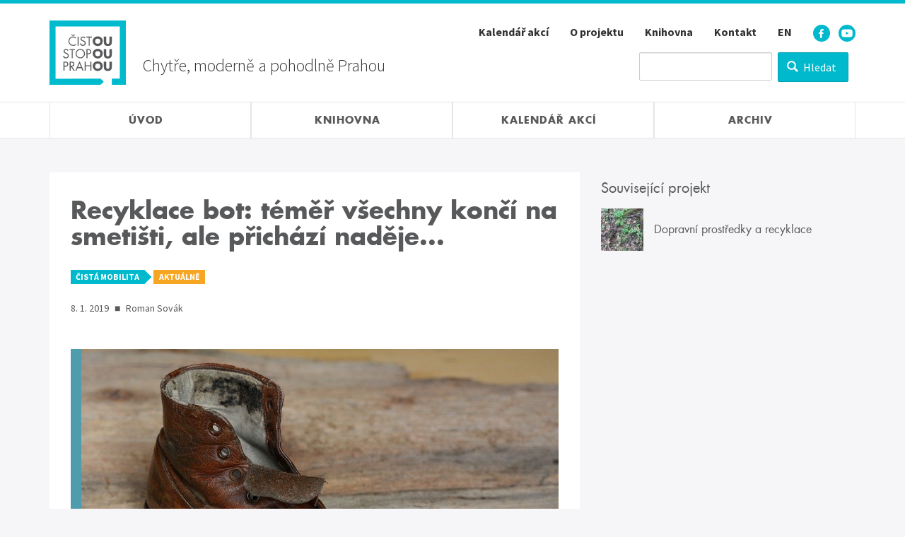

--- FILE ---
content_type: text/html; charset=UTF-8
request_url: https://www.cistoustopou.cz/cista-mobilita/clanek/recyklace-bot-temer-vsechny-konci-na-smetisti-ale-prichazi-nadeje-915
body_size: 13410
content:
<!DOCTYPE html>
<html  lang="cs" dir="ltr" prefix="og: https://ogp.me/ns#">
  <head>
    <meta charset="utf-8" />
<meta name="description" content="Lidské nohy jsou báječným dopravním prostředkem, který zaručeně nezatěžuje životní prostředí žádnými škodlivými odpady či emisemi." />
<link rel="image_src" href="https://www.cistoustopou.cz/sites/default/files/article/title-image/2019-01/shoe-682712_960_720.jpg" />
<meta name="referrer" content="no-referrer" />
<meta property="og:site_name" content="Čistou stopou Prahou" />
<meta property="og:url" content="https://www.cistoustopou.cz/cista-mobilita/clanek/recyklace-bot-temer-vsechny-konci-na-smetisti-ale-prichazi-nadeje-915" />
<meta property="og:title" content="Recyklace bot: téměř všechny končí na smetišti, ale přichází naděje..." />
<meta property="og:description" content="Lidské nohy jsou báječným dopravním prostředkem, který zaručeně nezatěžuje životní prostředí žádnými škodlivými odpady či emisemi." />
<meta property="og:image" content="https://www.cistoustopou.cz/sites/default/files/article/title-image/2019-01/shoe-682712_960_720.jpg" />
<meta property="og:image:url" content="https://www.cistoustopou.cz/sites/default/files/article/title-image/2019-01/shoe-682712_960_720.jpg" />
<meta property="og:image:width" content="1380" />
<meta name="twitter:card" content="summary" />
<meta name="twitter:description" content="Lidské nohy jsou báječným dopravním prostředkem, který zaručeně nezatěžuje životní prostředí žádnými škodlivými odpady či emisemi." />
<meta name="twitter:image" content="https://www.cistoustopou.cz/sites/default/files/article/title-image/2019-01/shoe-682712_960_720.jpg" />
<meta name="google-site-verification" content="Wbun3Vx6yX9mzsPQtPFK9z-Rzrw8GuztWj2RNRxn204" />
<meta name="Generator" content="Drupal 10 (https://www.drupal.org)" />
<meta name="MobileOptimized" content="width" />
<meta name="HandheldFriendly" content="true" />
<meta name="viewport" content="width=device-width, initial-scale=1.0" />
<script type="application/ld+json">{
    "@context": "https://schema.org",
    "@graph": [
        {
            "@type": "NewsArticle",
            "headline": "Recyklace bot: téměř všechny končí na smetišti, ale přichází naděje...",
            "name": "Recyklace bot: téměř všechny končí na smetišti, ale přichází naděje...",
            "about": [
                "pěšky",
                "čistá mobilita"
            ],
            "description": "Lidské nohy jsou báječným dopravním prostředkem, který zaručeně nezatěžuje životní prostředí žádnými škodlivými odpady či emisemi.",
            "image": {
                "@type": "ImageObject",
                "representativeOfPage": "True",
                "url": "https://www.cistoustopou.cz/sites/default/files/article/title-image/2019-01/shoe-682712_960_720.jpg"
            },
            "datePublished": "2019-01-08T09:17:16+0100",
            "dateModified": "2019-01-15T19:09:42+0100",
            "isAccessibleForFree": "True",
            "author": {
                "@id": "http://www.cistoustopou.cz",
                "name": "Čistou Stopou Prahou",
                "url": "http://www.cistoustopou.cz",
                "logo": {
                    "@type": "ImageObject",
                    "url": "http://www.cistoustopou.cz/themes/custom/cimo/images/logo.svg"
                }
            },
            "publisher": {
                "@type": "Organization",
                "@id": "http://www.cistoustopou.cz",
                "name": "Čistou Stopou Prahou",
                "url": "http://www.cistoustopou.cz",
                "logo": {
                    "@type": "ImageObject",
                    "url": "http://www.cistoustopou.cz/themes/custom/cimo/images/logo.png"
                }
            },
            "mainEntityOfPage": "https://www.cistoustopou.cz/cista-mobilita/clanek/recyklace-bot-temer-vsechny-konci-na-smetisti-ale-prichazi-nadeje-915"
        },
        {
            "@type": "GovernmentOrganization",
            "@id": "https://www.cistoustopou.cz/cista-mobilita/clanek/recyklace-bot-temer-vsechny-konci-na-smetisti-ale-prichazi-nadeje-915",
            "name": "Čistou Stopou Prahou – MHMP",
            "url": "https://www.cistoustopou.cz/",
            "telephone": "+420 724 204 430",
            "logo": {
                "@type": "ImageObject",
                "representativeOfPage": "True",
                "url": "http://www.cistoustopou.cz/themes/custom/cimo/images/logo.png"
            }
        },
        {
            "@type": "WebPage",
            "@id": "https://www.cistoustopou.cz/cista-mobilita/clanek/recyklace-bot-temer-vsechny-konci-na-smetisti-ale-prichazi-nadeje-915",
            "description": "Lidské nohy jsou báječným dopravním prostředkem, který zaručeně nezatěžuje životní prostředí žádnými škodlivými odpady či emisemi.",
            "author": {
                "@type": "Organization",
                "name": "Čistou Stopou Prahou – MHMP",
                "url": "http://www.cistoustopou.cz",
                "logo": {
                    "@type": "ImageObject",
                    "representativeOfPage": "True",
                    "url": "http://www.cistoustopou.cz/themes/custom/cimo/images/logo.png"
                }
            }
        },
        {
            "@type": "WebSite",
            "@id": "http://www.cistoustopou.cz",
            "name": "Čistou Stopou Prahou",
            "url": "http://www.cistoustopou.cz"
        }
    ]
}</script>
<link rel="icon" href="/themes/custom/cimo/favicon.ico" type="image/vnd.microsoft.icon" />
<link rel="canonical" href="https://www.cistoustopou.cz/cista-mobilita/clanek/recyklace-bot-temer-vsechny-konci-na-smetisti-ale-prichazi-nadeje-915" />
<link rel="shortlink" href="https://www.cistoustopou.cz/node/915" />

    <title>Recyklace bot: téměř všechny končí na smetišti, ale přichází naděje... | Čistou stopou Prahou</title>
    <link rel="stylesheet" media="all" href="/sites/default/files/css/css_TSHIybLiS5ROaXdDJpbFqH3--rY_NW6vSgQYUGAkpuo.css?delta=0&amp;language=cs&amp;theme=cimo&amp;include=eJwdxFEOgCAIANALWZwJDR0LxQHlvH1b7-Nl1fAwnFANOy21OxXuCk00oxweW3i0VFmCDArOYB3Jtwd1yOiUXqbl8H92vR6hD6FyIVw" />
<link rel="stylesheet" media="all" href="/sites/default/files/css/css_AhjjWiCSZks2iA3jLHj7yb9x3zEarL9rkq-sHM_8FqY.css?delta=1&amp;language=cs&amp;theme=cimo&amp;include=eJwdxFEOgCAIANALWZwJDR0LxQHlvH1b7-Nl1fAwnFANOy21OxXuCk00oxweW3i0VFmCDArOYB3Jtwd1yOiUXqbl8H92vR6hD6FyIVw" />
<link rel="stylesheet" media="all" href="https://fonts.googleapis.com/css?family=Source+Sans+Pro:300,400,700&amp;subset=latin-ext&amp;display=fallback" />
<link rel="stylesheet" media="all" href="/sites/default/files/css/css_LEjU-JMxOFRk3daCtwbf2p8PbMx1DEtTNQy7BqmHsaI.css?delta=3&amp;language=cs&amp;theme=cimo&amp;include=eJwdxFEOgCAIANALWZwJDR0LxQHlvH1b7-Nl1fAwnFANOy21OxXuCk00oxweW3i0VFmCDArOYB3Jtwd1yOiUXqbl8H92vR6hD6FyIVw" />

    
  </head>
  <body class="path-node page-node-type-article has-glyphicons">
    <a href="#main-content" class="visually-hidden focusable skip-link">
      Přejít k hlavnímu obsahu
    </a>
    
      <div class="dialog-off-canvas-main-canvas" data-off-canvas-main-canvas>
    
<script>
  var base_path = '/';
  var directory = 'themes/custom/cimo';
  var map_term_id = null;
</script>


<header role="banner" id="top">

  <!-- Header -->
  <nav class="navbar navbar-default navbar-static-top">
    <div class="container">

            <div class="navbar-header">
        <a href="/" title="Čistá mobilita – titulní strana">
          <img src="/themes/custom/cimo/images/logo.svg" class="navbar-header-logo" width="108" height="91" alt="Čistá mobilita" />
        </a>
      </div>

      <!-- Small search and main navigation -->
      <div class="navbar-inner" id="navbar-elements">

        <div class="panel panel-unstyled navbar-panel navbar-panel-claim hidden-xs hidden-sm">
          Chytře, moderně a pohodlně Prahou
        </div>

                          <div class="panel panel-unstyled navbar-panel navbar-panel-search">
            <button
              type="button"
              id="search-toggle"
              class="navbar-toggle navbar-toggle-search"
              data-toggle="collapse"
              data-target="#small-search"
              data-parent="#navbar-elements"
              title="Vyhledávání"
            >
              <span class="glyphicons glyphicons-search" aria-hidden="true"></span>
            </button>

            <div id="small-search" class="navbar-collapse collapse small-search">
                <div class="region region-small-search">
    <section class="views-exposed-form navbar-form small-search-form" data-drupal-selector="views-exposed-form-search-page-1" id="block-exposedformsearchpage-1">
  
    

      <form action="/vyhledavani" method="get" id="views-exposed-form-search-page-1" accept-charset="UTF-8">
  <div class="form--inline form-inline form-inline-center offset-bottom-large form-group clearfix">
  <div class="form-item js-form-item form-type-textfield js-form-type-textfield form-item-keys js-form-item-keys form-no-label form-group">
  
  
  <input title="Search keywords" data-drupal-selector="edit-keys" class="form-text form-control" type="text" id="edit-keys" name="keys" value="" size="15" maxlength="128" />

  
  
  </div>
<div data-drupal-selector="edit-actions" class="form-actions form-group js-form-wrapper form-wrapper" id="edit-actions"><button data-drupal-selector="edit-submit-search" class="button js-form-submit form-submit btn-primary btn icon-before" type="submit" id="edit-submit-search" value="Hledat"><span class="icon glyphicon glyphicon-search" aria-hidden="true"></span>
Hledat</button></div>

</div>

</form>

  </section>

  </div>

            </div>
          </div>
        
                          <div class="panel panel-unstyled navbar-panel navbar-panel-menu">

                        <button
              type="button"
              id="main-menu-toggle"
              class="navbar-toggle navbar-toggle-menu"
              data-toggle="collapse"
              data-target="#header-menu"
              data-parent="#navbar-elements"
            >
              <span class="navbar-toggle-menu-text">Menu</span>
              <span class="glyphicons glyphicons-menu-hamburger" aria-hidden="true"></span>
            </button>

                        <div id="header-menu" class="navbar-collapse collapse">
                <div class="region region-navigation-collapsible">
    
<nav role="navigation" aria-labelledby="block-cimo-sekundarnimenu-menu" id="block-cimo-sekundarnimenu">

            
  <div class="visually-hidden">Sekundární menu</div>
  

        <ul class="nav navbar-nav navbar-right">
      <li class="visible-xs-block">
        <a href="/">
          <span class="glyphicons glyphicons-home offset-right" aria-hidden="true"></span>
          Titulní strana
        </a>
      </li>
    </ul>
    
              <ul class="menu nav navbar-nav navbar-right">
                      <li>
        <a href="/kalendar" data-drupal-link-system-path="node/657">Kalendář akcí</a>
                  </li>
                  <li>
        <a href="/knihovna/o-projektu-939" data-drupal-link-system-path="node/939">O projektu</a>
                  </li>
                  <li>
        <a href="/knihovna" data-drupal-link-system-path="node/72">Knihovna</a>
                  </li>
                  <li>
        <a href="/kontakt" data-drupal-link-system-path="node/61">Kontakt</a>
                  </li>
                  <li>
        <a href="/english" data-drupal-link-system-path="node/585">EN</a>
                  </li>
          <li class="navbar-nav-icon navbar-nav-icon-first">
        <a href="https://www.facebook.com/CistouStopouPrahou/" target="_blank" rel="noopener noreferrer">
          <img src="/themes/custom/cimo/images/facebook-circle.svg" width="24" height="24" alt="Facebook" />
        </a>
      </li>
      <li class="navbar-nav-icon navbar-nav-icon-last">
        <a href="https://www.youtube.com/watch?v=qse_do_8IuY&list=PL6uPuPcbLugaefb4NLHzmXs5w54-OdCR3" target="_blank" rel="noopener noreferrer">
          <img src="/themes/custom/cimo/images/youtube-circle.svg" width="24" height="24" alt="YouTube" />
        </a>
      </li>
    </ul>
  


  
</nav>

  </div>

            </div>

          </div>
        </div>
      
    </div>
  </nav>

    <nav role="navigation" class="main-nav-wrap">
    <div class="container main-nav-wrap-inner">
      <ul class="main-nav">
        <li class="main-nav-item">
          <a href="/" title="Úvod">
            <span class="h2 main-nav-item-block">
              <span class="main-nav-item-title">Úvod</span>
            </span>
          </a>
        </li>
        <li class="main-nav-item">
          <a href="/knihovna" title="Knihovna">
            <span class="h2 main-nav-item-block">
              <span class="main-nav-item-title">Knihovna</span>
            </span>
          </a>
        </li>
        <li class="main-nav-item">
          <a href="/kalendar" title="Kalendář akcí">
            <span class="h2 main-nav-item-block">
              <span class="main-nav-item-title hidden-xs hidden-sm">Kalendář akcí</span>
              <span class="main-nav-item-title hidden-md hidden-lg">Kalendář</span>
            </span>
          </a>
        </li>
        <li class="main-nav-item">
          <a href="/archiv" title="Archiv">
            <span class="h2 main-nav-item-block">
              <span class="main-nav-item-title">Archiv</span>
            </span>
          </a>
        </li>
      </ul>
    </div>
  </nav>

</header>

  <main role="main" class="site-content main-container js-quickedit-main-content">

              
                <div data-drupal-messages-fallback class="hidden"></div>


                
                

          
    <div class="section-content">
      <div class="container">
        <div class="row">

                    
                              <section class="col-sm-12">

                        
                        
                        
                        
                                      <a id="main-content"></a>
                <div class="region region-content">
      

<div class="row">
  <div class="col-md-8 expand-xs">

    <article class="article offset-bottom-large is-promoted full clearfix">
      <header class="article-header offset-bottom">

        
        <h1>
<span>Recyklace bot: téměř všechny končí na smetišti, ale přichází naděje...</span>
</h1>
        

        <div class="offset-bottom">
          
        <span class="label label-primary label-arrow">Čistá mobilita</span>

            <span class="label label-orange">Aktuálně</span>
        </div>

                  <div class="offset-bottom-large">
            <div class="small text-muted">
  
  <div class="author">
        8. 1. 2019
    <span class="offset-left offset-right" aria-hidden="true">■</span>
    
<span><span>Roman Sovák</span></span>

    
  </div>
</div>
          </div>
        
      </header>

              <div class="article-image offset-bottom-large">
  <figure>
    <div class="article-image-wrap offset-bottom-small">
          <picture>
                  <source srcset="/sites/default/files/styles/large_2x/public/article/title-image/2019-01/shoe-682712_960_720.jpg?itok=6KoEvRt1 960w" media="all and (min-width: 1200px)" type="image/jpeg" sizes="690px" width="960" height="601"/>
              <source srcset="/sites/default/files/styles/large_2x/public/article/title-image/2019-01/shoe-682712_960_720.jpg?itok=6KoEvRt1 960w" media="all and (min-width: 992px)" type="image/jpeg" sizes="557px" width="960" height="601"/>
              <source srcset="/sites/default/files/styles/large_2x/public/article/title-image/2019-01/shoe-682712_960_720.jpg?itok=6KoEvRt1 960w" media="all and (min-width: 768px)" type="image/jpeg" sizes="660px" width="960" height="601"/>
              <source srcset="/sites/default/files/styles/large_2x/public/article/title-image/2019-01/shoe-682712_960_720.jpg?itok=6KoEvRt1 960w" media="all and (max-width: 767px)" type="image/jpeg" sizes="calc(100vw - 45px)" width="960" height="601"/>
                  <img loading="eager" width="960" height="601" src="/sites/default/files/styles/large/public/article/title-image/2019-01/shoe-682712_960_720.jpg?itok=vWKy9YTG" alt="stará bota na vyhození" class="img-responsive" />

  </picture>


      <div class="article-image-border category-cyan"></div>
    </div>
          <figcaption class="small text-muted">
            <div class="field field--name-field-title-image-caption field--type-string field--label-hidden field--item">Ilustrační foto</div>
      </figcaption>
      </figure>
</div>
      
      <div class="article-body offset-bottom">
        
            <div class="field field--name-body field--type-text-with-summary field--label-hidden field--item"><p>Lidské nohy jsou báječným dopravním prostředkem, který zaručeně nezatěžuje životní prostředí žádnými škodlivými odpady či emisemi. Je však nutné je obout (občas to musí udělat i ti největší milovníci bosé chůze)... Čímž jsme se dostali nejen k botám, ale taky úplně jinému „ekopříběhu".</p>
<p>Hned na úvod dalšího článku o recyklaci dopravních prostředků, kam boty s trochou nadsázky zařazujeme (nabízí se spíš srovnání s pneumatikami než kompletním prostředkem), jeden neradostný fakt: z více než <strong>dvaceti miliard párů bot vyrobených ročně na celém světě končí 95 procent na skládkách</strong>.</p>
<h3><strong>PROBLÉM RECYKLACE</strong></h3>
<p>Proč vlastně tolik obuvi končí jako neužitečný odpadek?</p>
<p>Na začátku účinné recyklace každého výrobku složeného z více materiálů je <strong>oddělení jednotlivých složek na separované frakce</strong> <strong>a upravení těch, u kterých je to možné, pro další využití při výrobě stejného nebo i jiného produktu</strong>. Tady bohužel končí ta ekologičtější část celého procesu (i recyklace je koneckonců výroba, často s nemalými energetickými nároky a případnou „produkcí“ škodlivých emisí), protože<strong> nerecyklovatelný zbytek putuje na skládky nebo je likvidován ve spalovnách</strong>.</p>
<p></p><figure role="group" class="align-center">
<img alt="rámeček se statistikou o výrobě bot" data-entity-type="file" data-entity-uuid="621454b3-524e-48a2-98b8-927f6700d69a" src="/sites/default/files/inline-images/V%C3%BDst%C5%99i%C5%BEek_56.JPG">
<figcaption><em>Zdroj: Příběh bot</em></figcaption>
</figure>

<p>Recyklace samozřejmě i přes uvedené výhrady představuje to nejlepší, jak se lidstvo může ve velkém s vysloužilými věcmi vypořádat. Jenomže recyklování bot je neskutečně tvrdý oříšek. Nejenže tento poměrně <strong>malý výrobek kromě hlavních částí jako textilie, plasty, kůže nebo kov </strong>obsahuje neuvěřitelné množství dalších materiálů (<strong>až čtyřicet!</strong>), ale ty jsou navíc na sebe ještě <em>„pečlivě nalepeny, přišity, naklíženy či přitaveny,“&nbsp;</em> jak to přibližuje Shahin Rahimifard, vedoucí výzkumníků z univerzity v anglickém Loughborough. Právě tam se snaží problém recyklace obuvi definitivně rozlousknout.</p>
<h3><strong>TŘÍDICÍ LINKA BUDOUCNOSTI?</strong></h3>
<p>Ne že by se dosud alespoň některé části bot vůbec nerecyklovaly, jak o tom ostatně svědčí i těch pět procent, které nekončí na skládkách. Nejčastěji jde o <strong>využití podrážek</strong>, z nichž se například získává druhotná surovina pro výrobu sportovních povrchů – a někteří velcí producenti, zejména spjatí s výrobou sportovní obuvi, zákazníkům nabízejí možnost staré boty <strong>odložit do speciálních boxů </strong>ve značkových prodejnách, někdy jim je lze také<strong> zaslat poštou</strong>.</p>
<p></p><figure role="group" class="align-center">
<img alt="bota zakomponovaná do sochy anděla" data-entity-type="file" data-entity-uuid="298d2c2a-e031-456c-ae1d-bee9944414bd" src="/sites/default/files/inline-images/bota_0.JPG">
<figcaption><em>Nepotřebné boty je mj. možné využít i k <a href="https://cs.wikipedia.org/wiki/Upcyklace"><strong>upcyklaci</strong></a>. Na fotografii příklad umělecké upcyklace z výstavy 17 andělů v rámci projektu <a href="https://www.cistoustopou.cz/knihovna/den-bez-umrti-na-silnici-edward-779"><strong>EDWARD</strong></a>.</em></figcaption>
</figure>

<p>Ale v Loughborough se do problému ponořili komplexněji. V univerzitním centru sestavili <strong>dekonstrukční linku</strong>, jakousi vzdálenou obdobu šrédru určeného pro ekologickou likvidaci automobilů (viz článek <a href="https://www.cistoustopou.cz/autem/clanek/ceka-auta-peklo-nebo-raj-714"><strong>Čeká auta peklo, nebo ráj?</strong></a>): na ní se boty nejprve <strong>ručně sortují </strong>(například na boty s kovovými cvočky, boty kožené či plastové) a další proces probíhá už automaticky. Linka vytříděné boty rozemílá na <strong>stejnorozměrnou drť, kterou následně pomocí vzduchového separátoru třídí na jednotlivé složky</strong>.</p>
<p>A jejich využití? <strong>Kaučuk </strong>například může po regenaraci putovat na povrchovou úpravu běžeckých drah, <strong>pěnové výplně </strong>na laminátové podlahy a výrobu koberců, <strong>textilie </strong>poslouží při výrobě zateplovacích izolačních materiálů a mletá <strong>guma z podrážek </strong>může být v ideálně uzavřeném kruhu opět použita pro výrobu nových podrážek.</p>
<p>Dekonstruční/třídicí linka je zatím ve stadiu testování. Výroba z druhotných surovin získaných s její pomocí určitě nebude levnější než z přírodních zdrojů, ale to je obecný problém recyklace – uvádí se, že <strong>recykláty jsou 2–3 krát dražší než prvotní suroviny</strong>. Pokud však cítíme zodpovědnost za stav modré planety, musíme věřit, že se linka z Loughborough, případně jiný chytrý vynález na recyklaci bot osvědčí.</p>
<h3><strong>VÝROBA JE NĚKDY HOTOVÁ KATASTROFA</strong></h3>
<p>Je-li „zánik" bot problém, pak jejich výroba představuje problém s přídomkem „mega", a to zejména v <strong>asijských zemích</strong>, odkud v dnešních časech na světové trhy proudí většina produkce.&nbsp;</p>
<p>Využívá-li se při ní kůže, tak se nejen vydělává a měkčí s pomocí <strong>toxického chromu</strong>, ale odpadové vody mohou znečišťovat také <strong>kyselina sírová, sulfan, karboxylové kyseliny, olovo, kadmium, rtuť, mangan či hliník</strong>, k odpadním látkám patří i <strong>soli, živočišné tuky </strong>a další. Přitom se odhaduje se, že pro výrobu jednoho páru kožených kozaček je zapotřebí až <strong>25 000 litrů vody</strong>… Závažné ekologické problémy přináší také produkce bot z jiných materiálů (plast, textil) a svou daň na životním prostředí si vybírá i <strong>neekologická doprava </strong>nejen hotového zboží, ale také jednotlivých komponent (často <strong>z mnoha zemí</strong>) použitých při jejich výrobě.</p>
<p></p><figure role="group" class="align-center">
<img alt="rámeček s informacemi o pokusech vyrábět boty ekologičtěji" data-entity-type="file" data-entity-uuid="31849032-2195-4bab-bf60-fd8e4494caac" src="/sites/default/files/inline-images/V%C3%BDst%C5%99i%C5%BEek_57.JPG">
<figcaption><em>Odkazy: <a href="https://ekolist.cz/cz/zpravodajstvi/zpravy/i-boty-se-daji-recyklovat"><strong>(1)</strong></a>, <a href="http://www.inspirativni.cz/moda/recyklovatelne-pletene-kecky"><strong>(2)</strong></a>, <a href="https://www.novinky.cz/zena/styl/469625-britska-firma-vyrabi-stylove-boty-z-pouzitych-zvykacek.html"><strong>(3)</strong></a>, <a href="https://www.czechcrunch.cz/2018/04/v-holandsku-vyrobili-prvni-boty-ze-zrecyklovanych-zvykacek/"><strong>(4)</strong></a>, <a href="https://www.nazeleno.cz/nazelenoplus/boty-z-recyklovanych-pneumatik-az-je-donosite-vyrobi-z-nich-zase-novy-par.aspx"><strong>(5)</strong></a>, <a href="https://www.elle.cz/clanek/nike-vyrabi-recyklovane-boty"><strong>(6)</strong></a>, <a href="https://www.moda.cz/a/uz-jste-videli-boty-z-plechovek--3385"><strong>(7)</strong></a>, <a href="https://archiv.ihned.cz/c1-66195020-adidas-bude-ekologictejsi-chce-vyrabet-jen-z-recyklatu"><strong>(8)</strong></a></em></figcaption>
</figure>

<p>Problémem jiného druhu, ale neméně palčivým, bývají <strong>katastrofální pracovní podmínky </strong>v některých částech světa, <strong>podíl dětské práce </strong>a<strong> žalostně nízké mzdy</strong>.</p>
<h3><strong>HRA O POSLUŠNÉHO ZÁKAZNÍKA</strong></h3>
<p>To vše je znásobeno obrovskou <strong>nadprodukcí ve srovnání se skutečnými potřebami zákazníků</strong>, kterou přesto z velké většiny šikovní marketéři a velké obchodní řetězce dokážou rozprodat. Slouží jim k tomu nejen <strong>nízké ceny </strong>jdoucí ruku v ruce s <strong>mizernou kvalitou </strong>nutící k dalším brzkým nákupům, ale také <strong>tlak proměnlivých módních tendencí</strong> vyvolávající pocit, že bez nových botiček se prostě neobejdeme.</p>
<p>Tuto hru uvedl už v době velké americké krize ve třicátých letech minulého století do oběhu jeden ze zakladatelů reklamy a iniciátorů řízeného a naprogramového zastarávání věcí <strong>Earnest Elmo Calkins </strong>(<em>„Že si letos nekoupíte kabelku, protože jste si jednu koupili loni? Ale letos jsou opravdu hezčí…“</em>), v současnosti je dovedená k dokonalosti <strong>technologickými i jinými možnostmi propojené „globální vesnice“</strong>.&nbsp; Přistoupit na tuto hru znamená <strong>mít svůj podíl odpovědnosti </strong>na tom, co se odehrává třeba i tisíce kilometrů od nás.</p>
<p><img alt="boty v obchodě" data-entity-type="file" data-entity-uuid="27788122-8b5a-4548-8ea9-5ef541166495" src="/sites/default/files/inline-images/obchod.jpg" class="align-center"></p>
<p>Negativní postoj ke starým věcem, které se nemají opravovat, ale vyhazovat, a opakované nakupování toho, co zákazník reálně nepotřebuje, protože to už má (jenomže ty nové věcičky jsou holt „hezčí“) jenom zhoršuje současný trend <strong>„rychlé módy“ – fast fashion</strong>. Zatímco dříve se už na podzimních módních přehlídkách ukázalo, co se bude nosit v létě, nyní obchodní domy <strong>mění módu každých pár týdnů </strong>a vyvíjejí tím tlak na ty, co chtějí být stále „in“, <strong>aby nakupovali mnohem častěji</strong>. A navíc okamžitě, protože vyhlédnutá věc už zítra nemusí být na skladě.</p>
<p>Trend se sice nejvíce uplatňuje v odívání, ale začíná se už projevovat i v oblasti bot.</p>
<h3><strong>CO MŮŽEME DĚLAT?</strong></h3>
<p>Chovat se i v případě bot tak, abychom <strong>nepodporovali neekologickou nakupovací mánii a zároveň vytvářeli co nejméně budoucího odpadu</strong>. V podstatě to znamená „zpomalit“ ve stylu <a href="https://www.greenglasses.cz/cs/co-je-pomala-moda-slow-fashion-a-kde-ji-v-praze-koupit/"><strong>slow fashion</strong></a>. Hlavní zásady je možné vyjádřit triádou <strong>méně je více / kvalita nad kvantitou / nakupovat pokud možno lokální výrobky</strong>. Nebo aspoň ty, při jejichž výrobě je použito surovin a komponent <strong>z co nejméně zemí </strong>(i když zjistit to může být zatraceně těžké).</p>
<p>Jde o <strong>minimalismus</strong> zavrhující nákup nadbytečných věcí, zato však <strong>podpořený kvalitou</strong>, která dlouho vydrží, a <strong>nadčasovým designem</strong>. Stojí to více peněz než nákup obuvi v levném stánku na tržnici, <strong>investice se však časem vrátí</strong>. Nehledě na to, že <strong>jedině nošení kvalitních bot je pro nohy zdravé!</strong></p>
<p>Dobré boty, u nichž se projeví nějaký zádrhel, hned nevyhazujme, ale nechme si je <strong>opravit </strong>– tak jako se to běžně dělávalo za dob ještě ne tak dávno minulých. A když se jich chceme zbavit? Ideální je nabídnout je <strong>někomu, kdo je ještě využije</strong> (jde o tzv. reuse): prodat je do second handu, darovat známému nebo Armádě spásy či jiné charitativní organizaci. <strong>Prodloužíme tím jejich životní cyklus</strong>.</p>
<p>Nejprve ovšem zvažte, zda jsou ještě vůbec „nositelné“. To platí i v případě, když je budete chtít vhodit do speciálního kontejneru pro použité oděvy a boty (pár musí být svázaný tkaničkami a ideálně se nacházet v uzavřené tašce nebo pytlíku), nejde totiž o klasickou odpadkovou nádobu, ale počítá se s tím, že odložené věci ještě někomu poslouží. Pokud vaše boty nevykazují známky toho, že by se v nich ještě někdo mohl procházet, je tu <strong>poslední možnost – popelnice nebo kontejner na směsný odpad</strong>.</p>
<p></p><figure role="group" class="align-center">
<img alt="květináče z bot" data-entity-type="file" data-entity-uuid="76953167-e66d-4c5e-a719-02e519df17dc" height="430" src="/sites/default/files/inline-images/kytky-8.jpg" width="735">
<figcaption><em>Nepotřebné boty nemusíte vždy vyhazovat, ale můžete jim vdechnout nový život... Foto: chatar-chalupar.cz</em></figcaption>
</figure>

<h3><strong>KAM DÁL?</strong></h3>
<p>Více o tom, co se děje s vysloužilými dopravními prostředky, se můžete dočíst v našich příspěvcích <a href="https://www.cistoustopou.cz/cista-mobilita/projekt/dopravni-prostredky-recyklace-709"><strong>Dopravní prostředky a recyklace</strong></a>, <a href="https://www.cistoustopou.cz/autem/clanek/ceka-auta-peklo-nebo-raj-714"><strong>Čeká auta peklo, nebo ráj</strong></a>.</p>
<p>&nbsp;</p>
<p><em>Zdroje: ekolist.cz, pribehbot.cz, trideniodpadu.cz, odpady-online.cz, ihned.cz – Hospodářské noviny, clothes-climate.webnode.cz</em></p>
</div>
      
      </div>

      
      
    </article>

  </div>
  <aside class="col-md-4">

          <h2 class="h4">Související projekt</h2>
      <div class="offset-bottom-large">
        
<a href="/cista-mobilita/projekt/dopravni-prostredky-recyklace-709" class="link-unstyled">
  <article class="panel-body-line search-result">
    <div class="panel-body-line-image">
                  <picture>
                  <source srcset="/sites/default/files/styles/thumbnail/public/project/title-image/2018-04/Foto%20kolo%20Luk%C3%A1%C5%A1_0.jpg?itok=ZnjAQmbt 60w, /sites/default/files/styles/thumbnail_2x/public/project/title-image/2018-04/Foto%20kolo%20Luk%C3%A1%C5%A1_0.jpg?itok=nhanESfT 120w" media="all and (min-width: 768px)" type="image/jpeg" sizes="60px" width="120" height="120"/>
              <source srcset="/sites/default/files/styles/thumbnail/public/project/title-image/2018-04/Foto%20kolo%20Luk%C3%A1%C5%A1_0.jpg?itok=ZnjAQmbt 60w, /sites/default/files/styles/thumbnail_2x/public/project/title-image/2018-04/Foto%20kolo%20Luk%C3%A1%C5%A1_0.jpg?itok=nhanESfT 120w" media="all and (max-width: 767px)" type="image/jpeg" sizes="60px" width="120" height="120"/>
                  <img loading="eager" width="60" height="60" src="/sites/default/files/styles/thumbnail/public/project/title-image/2018-04/Foto%20kolo%20Luk%C3%A1%C5%A1_0.jpg?itok=ZnjAQmbt" alt="rozpadající se kolo v lese" class="img-responsive" />

  </picture>


          </div>
    <div class="panel-body-line-text">
      <h3 class="h5">
<span>Dopravní prostředky a recyklace</span>
</h3>
    </div>
  </article>
</a>

      </div>
    
  </aside>
</div><!-- .row -->


  </div>

            
                                      <a id="main-content"></a>
              
                      </section>

                    
        </div>
      </div>
    </div>

                <div class="section-content section-content-condensed section-light">
    <div class="container">
      <section class="views-element-container block clearfix" id="block-views-block-related-content-block-3">
  
      <h2 class="h4 offset-bottom">Související články</h2>
    

      <div class="form-group"><div class="view view-related-content view-id-related_content view-display-id-block_3 js-view-dom-id-38daca49960c220ba42da0246ada53bfdfb5a5bc1273dcc350328921dcf67000">
  
    
      
      <div class="view-content">
      
<div class="row">
          <div class="col-sm-6">
      
<a href="/cista-mobilita/clanek/praha-podpori-projekty-ke-zlepseni-plynulosti-dopravy-1844" class="link-unstyled">
  <article class="panel-body-line is-promoted search-result">
    <div class="panel-body-line-image">
                  <picture>
                  <source srcset="/sites/default/files/styles/thumbnail/public/article/title-image/2021-12/vystrizek.png?itok=xe2dDtYg 60w, /sites/default/files/styles/thumbnail_2x/public/article/title-image/2021-12/vystrizek.png?itok=EYbFPfF_ 120w" media="all and (min-width: 768px)" type="image/png" sizes="60px" width="120" height="120"/>
              <source srcset="/sites/default/files/styles/thumbnail/public/article/title-image/2021-12/vystrizek.png?itok=xe2dDtYg 60w, /sites/default/files/styles/thumbnail_2x/public/article/title-image/2021-12/vystrizek.png?itok=EYbFPfF_ 120w" media="all and (max-width: 767px)" type="image/png" sizes="60px" width="120" height="120"/>
                  <img loading="eager" width="60" height="60" src="/sites/default/files/styles/thumbnail/public/article/title-image/2021-12/vystrizek.png?itok=xe2dDtYg" alt="ilustrační foto" class="img-responsive" />

  </picture>


          </div>
    <div class="panel-body-line-text">
      <h3 class="h5">
<span>Praha podpoří projekty ke zlepšení plynulosti dopravy</span>
</h3>
    </div>
  </article>
</a>

    </div>
          <div class="col-sm-6">
      
<a href="/cista-mobilita/clanek/letem-svetem-rijen-2021-1841" class="link-unstyled">
  <article class="panel-body-line is-promoted search-result">
    <div class="panel-body-line-image">
                  <picture>
                  <source srcset="/sites/default/files/styles/thumbnail/public/article/title-image/2021-11/cityjetdesiroml_cf042973.jpg?itok=NtooegUB 60w, /sites/default/files/styles/thumbnail_2x/public/article/title-image/2021-11/cityjetdesiroml_cf042973.jpg?itok=so_WOcJw 120w" media="all and (min-width: 768px)" type="image/jpeg" sizes="60px" width="120" height="120"/>
              <source srcset="/sites/default/files/styles/thumbnail/public/article/title-image/2021-11/cityjetdesiroml_cf042973.jpg?itok=NtooegUB 60w, /sites/default/files/styles/thumbnail_2x/public/article/title-image/2021-11/cityjetdesiroml_cf042973.jpg?itok=so_WOcJw 120w" media="all and (max-width: 767px)" type="image/jpeg" sizes="60px" width="120" height="120"/>
                  <img loading="eager" width="60" height="60" src="/sites/default/files/styles/thumbnail/public/article/title-image/2021-11/cityjetdesiroml_cf042973.jpg?itok=NtooegUB" alt="Cityjet Desiro ML - © ÖBB/Philipp Horak" class="img-responsive" />

  </picture>


          </div>
    <div class="panel-body-line-text">
      <h3 class="h5">
<span>LETEM SVĚTEM říjen 2021</span>
</h3>
    </div>
  </article>
</a>

    </div>
          <div class="col-sm-6">
      
<a href="/cista-mobilita/clanek/ohlednuti-za-mobility-day-2021-1791" class="link-unstyled">
  <article class="panel-body-line is-promoted search-result">
    <div class="panel-body-line-image">
                  <picture>
                  <source srcset="/sites/default/files/styles/thumbnail/public/article/title-image/2021-09/md.jpg?itok=jxInk6Ir 60w, /sites/default/files/styles/thumbnail_2x/public/article/title-image/2021-09/md.jpg?itok=2C-XQ-Ve 120w" media="all and (min-width: 768px)" type="image/jpeg" sizes="60px" width="120" height="120"/>
              <source srcset="/sites/default/files/styles/thumbnail/public/article/title-image/2021-09/md.jpg?itok=jxInk6Ir 60w, /sites/default/files/styles/thumbnail_2x/public/article/title-image/2021-09/md.jpg?itok=2C-XQ-Ve 120w" media="all and (max-width: 767px)" type="image/jpeg" sizes="60px" width="120" height="120"/>
                  <img loading="eager" width="60" height="60" src="/sites/default/files/styles/thumbnail/public/article/title-image/2021-09/md.jpg?itok=jxInk6Ir" alt="FOTO STÁNKU ČISTOU STOPOU PRAHOU, DETAIL NA INFORMAČNÍ MATERIÁLY" class="img-responsive" />

  </picture>


          </div>
    <div class="panel-body-line-text">
      <h3 class="h5">
<span>Ohlédnutí za Mobility Day 2021</span>
</h3>
    </div>
  </article>
</a>

    </div>
          <div class="col-sm-6">
      
<a href="/cista-mobilita/clanek/letem-svetem-srpen-zari-2021-1812" class="link-unstyled">
  <article class="panel-body-line is-promoted search-result">
    <div class="panel-body-line-image">
                  <picture>
                  <source srcset="/sites/default/files/styles/thumbnail/public/article/title-image/2021-10/2000x-1.jpg?itok=qeE6Z8bQ 60w, /sites/default/files/styles/thumbnail_2x/public/article/title-image/2021-10/2000x-1.jpg?itok=9SAOwMms 120w" media="all and (min-width: 768px)" type="image/jpeg" sizes="60px" width="120" height="120"/>
              <source srcset="/sites/default/files/styles/thumbnail/public/article/title-image/2021-10/2000x-1.jpg?itok=qeE6Z8bQ 60w, /sites/default/files/styles/thumbnail_2x/public/article/title-image/2021-10/2000x-1.jpg?itok=9SAOwMms 120w" media="all and (max-width: 767px)" type="image/jpeg" sizes="60px" width="120" height="120"/>
                  <img loading="eager" width="60" height="60" src="/sites/default/files/styles/thumbnail/public/article/title-image/2021-10/2000x-1.jpg?itok=qeE6Z8bQ" alt="Zde jezdily auta, ynní náměstí v Itálie slouží lidem. | zdroj: bloomberg.com/" class="img-responsive" />

  </picture>


          </div>
    <div class="panel-body-line-text">
      <h3 class="h5">
<span>LETEM SVĚTEM srpen &amp; září 2021</span>
</h3>
    </div>
  </article>
</a>

    </div>
          <div class="col-sm-6">
      
<a href="/cista-mobilita/clanek/vypsan-tendr-na-stavebni-dozor-dvoreckeho-mostu-1811" class="link-unstyled">
  <article class="panel-body-line is-promoted search-result">
    <div class="panel-body-line-image">
                  <picture>
                  <source srcset="/sites/default/files/styles/thumbnail/public/article/title-image/2021-10/vizualizace-mostu-2.jpg?itok=Q2QAxJ_6 60w, /sites/default/files/styles/thumbnail_2x/public/article/title-image/2021-10/vizualizace-mostu-2.jpg?itok=OgX4-b_P 120w" media="all and (min-width: 768px)" type="image/jpeg" sizes="60px" width="120" height="120"/>
              <source srcset="/sites/default/files/styles/thumbnail/public/article/title-image/2021-10/vizualizace-mostu-2.jpg?itok=Q2QAxJ_6 60w, /sites/default/files/styles/thumbnail_2x/public/article/title-image/2021-10/vizualizace-mostu-2.jpg?itok=OgX4-b_P 120w" media="all and (max-width: 767px)" type="image/jpeg" sizes="60px" width="120" height="120"/>
                  <img loading="eager" width="60" height="60" src="/sites/default/files/styles/thumbnail/public/article/title-image/2021-10/vizualizace-mostu-2.jpg?itok=Q2QAxJ_6" alt="vizualizace mostu" class="img-responsive" />

  </picture>


          </div>
    <div class="panel-body-line-text">
      <h3 class="h5">
<span>Vypsán tendr na stavební dozor Dvoreckého mostu</span>
</h3>
    </div>
  </article>
</a>

    </div>
          <div class="col-sm-6">
      
<a href="/cista-mobilita/clanek/letem-svetem-cervenec-2021-1782" class="link-unstyled">
  <article class="panel-body-line is-promoted search-result">
    <div class="panel-body-line-image">
                  <picture>
                  <source srcset="/sites/default/files/styles/thumbnail/public/article/title-image/2021-09/wired.png?itok=ttqSgf11 60w, /sites/default/files/styles/thumbnail_2x/public/article/title-image/2021-09/wired.png?itok=oVgwLP3J 120w" media="all and (min-width: 768px)" type="image/png" sizes="60px" width="120" height="120"/>
              <source srcset="/sites/default/files/styles/thumbnail/public/article/title-image/2021-09/wired.png?itok=ttqSgf11 60w, /sites/default/files/styles/thumbnail_2x/public/article/title-image/2021-09/wired.png?itok=oVgwLP3J 120w" media="all and (max-width: 767px)" type="image/png" sizes="60px" width="120" height="120"/>
                  <img loading="eager" width="60" height="60" src="/sites/default/files/styles/thumbnail/public/article/title-image/2021-09/wired.png?itok=ttqSgf11" alt="zdroj: wired.com" class="img-responsive" />

  </picture>


          </div>
    <div class="panel-body-line-text">
      <h3 class="h5">
<span>LETEM SVĚTEM červenec 2021</span>
</h3>
    </div>
  </article>
</a>

    </div>
  </div>

    </div>
  
          </div>
</div>

  </section>

    </div>
  </div>

    
  </main>

<footer class="footer" role="contentinfo">

    
  <div class="section-content section-light">
    <div class="container">

      <h2 class="h4 text-center offset-bottom">Další projekty v&nbsp;oblasti dopravy</h2>
      <div class="logo-grid">

                  <div class="logo-grid-item">
            <a href="http://www.poladprahu.cz" rel="noopener noreferrer" target="_blank" title="Polaď Prahu">
              <img
                src="/themes/custom/cimo/images/logos/polad-prahu.svg"
                class="logo-grid-image img-responsive center-block"
                alt="Polaď Prahu"
              />
            </a>
            <p class="partner-description">
              Vyladíme pro Vás pražskou dopravu. Informační web plánu udržitelné mobility Prahy a okolí.
            </p>
          </div>
                  <div class="logo-grid-item">
            <a href="https://opravujeme.to" rel="noopener noreferrer" target="_blank" title="Opravujeme.to">
              <img
                src="/themes/custom/cimo/images/logos/opravujeme-to.png"
                class="logo-grid-image img-responsive center-block"
                alt="Opravujeme.to"
              />
            </a>
            <p class="partner-description">
              Už žádná překvapení. Všechny dočasné dopravní změny na hlavních tazích na jednom místě.
            </p>
          </div>
                  <div class="logo-grid-item">
            <a href="https://nakoleprahou.cz" rel="noopener noreferrer" target="_blank" title="Na kole Prahou">
              <img
                src="/themes/custom/cimo/images/logos/na-kole-prahou.png"
                class="logo-grid-image img-responsive center-block"
                alt="Na kole Prahou"
              />
            </a>
            <p class="partner-description">
              Pomůže najít nejvhodnější cestu po městě. Moderní navigační aplikace pro cyklisty Na kole Prahou
            </p>
          </div>
        
      </div><!-- .row -->
    </div><!-- .container -->
  </div>

        <div class="footer-head">
      <div class="container">
          <div class="region region-footer-navigation">
    <nav role="navigation" aria-labelledby="block-cimo-main-menu-menu" id="block-cimo-main-menu">
            
  <h2 class="visually-hidden" id="block-cimo-main-menu-menu">Hlavní menu</h2>
  

        
    
          <nav role="navigation" class="row footer-menu">
        <div class="col-md-6">
          <div class="row">
    
                  <div class="col-sm-6 clearfix">
          <h2 class="h5 footer-menu-title footer-menu-title-icon footer-menu-title-icon-">
            <a href="/pesky">
              Pěšky
            </a>
          </h2>
          <hr class="footer-menu-line" />
                        
          <ul class="list-unstyled offset-bottom footer-menu-list">
    
                  <li>
        <a href="/pesky/clanky" data-drupal-link-system-path="pesky/clanky">Články</a>
                          </li>
                        <li>
        <a href="/pesky/akce" data-drupal-link-system-path="pesky/akce">Akce</a>
                          </li>
                        <li>
        <a href="/pesky/projekty" data-drupal-link-system-path="pesky/projekty">Projekty</a>
                          </li>
                        <li>
        <a href="/knihovna/pesky-93" data-drupal-link-system-path="node/93">Knihovna</a>
                          </li>
          
          </ul>
    
  
                    </div>
                        <div class="col-sm-6 clearfix">
          <h2 class="h5 footer-menu-title footer-menu-title-icon footer-menu-title-icon-">
            <a href="/na-kole">
              Na kole
            </a>
          </h2>
          <hr class="footer-menu-line" />
                        
          <ul class="list-unstyled offset-bottom footer-menu-list">
    
                  <li>
        <a href="/na-kole/clanky" data-drupal-link-system-path="na-kole/clanky">Články</a>
                          </li>
                        <li>
        <a href="/na-kole/akce" data-drupal-link-system-path="na-kole/akce">Akce</a>
                          </li>
                        <li>
        <a href="/na-kole/projekty" data-drupal-link-system-path="na-kole/projekty">Projekty</a>
                          </li>
                        <li>
        <a href="/knihovna/na-kole-99" data-drupal-link-system-path="node/99">Knihovna</a>
                          </li>
                        <li>
        <a href="/mapa-cyklisticke-infrastruktury" data-drupal-link-system-path="node/600">Mapa infrastruktury</a>
                          </li>
          
          </ul>
    
  
                    </div>
                        <div class="col-sm-6 clearfix">
          <h2 class="h5 footer-menu-title footer-menu-title-icon footer-menu-title-icon-">
            <a href="/mhd">
              MHD
            </a>
          </h2>
          <hr class="footer-menu-line" />
                        
          <ul class="list-unstyled offset-bottom footer-menu-list">
    
                  <li>
        <a href="/mhd/clanky" data-drupal-link-system-path="mhd/clanky">Články</a>
                          </li>
                        <li>
        <a href="/mhd/akce" data-drupal-link-system-path="mhd/akce">Akce</a>
                          </li>
                        <li>
        <a href="/mhd/projekty" data-drupal-link-system-path="mhd/projekty">Témata</a>
                          </li>
          
          </ul>
    
  
                    </div>
                        <div class="col-sm-6 clearfix">
          <h2 class="h5 footer-menu-title footer-menu-title-icon footer-menu-title-icon-">
            <a href="/autem">
              Autem
            </a>
          </h2>
          <hr class="footer-menu-line" />
                        
          <ul class="list-unstyled offset-bottom footer-menu-list">
    
                  <li>
        <a href="/autem/clanky" data-drupal-link-system-path="autem/clanky">Články</a>
                          </li>
                        <li>
        <a href="/autem/akce" data-drupal-link-system-path="autem/akce">Akce</a>
                          </li>
                        <li>
        <a href="/autem/projekty" data-drupal-link-system-path="autem/projekty">Témata</a>
                          </li>
          
          </ul>
    
  
                    </div>
          
              </div>
        </div>
        <div class="col-md-6">
        </div>
      </nav>
    
  


  </nav>

  </div>

      </div>
    </div>
  
    <div class="footer-bottom">
    <div class="container">
      <div role="contentinfo" class="row">
        <div class="col-md-9">

          <a href="http://www.praha.eu" target="_blank" class="footer-bottom-logo offset-bottom-xs-max" title="Magistrát hlavního města Prahy">
            <img src="/themes/custom/cimo/images/praha.svg" width="60" height="60" alt="Magistrát hlavního města Prahy" />
          </a>
          <div class="clearfix visible-xs"></div>

                                    <div class="footer-nav">
                  <div class="region region-footer">
      <section id="block-footer" class="block clearfix">
  
    

      
            <div class="field field--name-body field--type-text-with-summary field--label-hidden field--item">© <a href="http://www.praha.eu" target="_blank">Magistrát hlavního města Prahy</a> 2019<br class="visible-xs" />
<span class="footer-divider hidden-xs">|</span>
<a href="/knihovna/o-projektu-939"><strong>O&nbsp;projektu</strong></a>
<span class="footer-divider">|</span>
<a href="/kontakt"><strong>Kontakt</strong></a></div>
      
  </section>

  </div>

              </div>
                      
        </div>
        <div class="col-md-3">

          <a href="http://www.visionapps.cz" target="_blank" class="footer-author" title="Created by VisionApps">
            <img src="/themes/custom/cimo/images/visionapps.svg" width="90" height="16" alt="VisionApps" />
          </a>

        </div>
      </div><!-- .row -->
    </div><!-- .container -->
  </div>
</footer>

</div>

  </div>

    
    <script type="application/json" data-drupal-selector="drupal-settings-json">{"path":{"baseUrl":"\/","pathPrefix":"","currentPath":"node\/915","currentPathIsAdmin":false,"isFront":false,"currentLanguage":"cs"},"pluralDelimiter":"\u0003","suppressDeprecationErrors":true,"visitors":{"module":"\/modules\/contrib\/visitors","route":"entity.node.canonical","server":"opal16.opalstack.com","counter":"node:915"},"bootstrap":{"forms_has_error_value_toggle":1,"modal_animation":1,"modal_backdrop":"true","modal_focus_input":1,"modal_keyboard":1,"modal_select_text":1,"modal_show":1,"modal_size":"","popover_enabled":1,"popover_animation":1,"popover_auto_close":1,"popover_container":"body","popover_content":"","popover_delay":"0","popover_html":0,"popover_placement":"right","popover_selector":"","popover_title":"","popover_trigger":"click"},"ajaxTrustedUrl":{"\/vyhledavani":true},"user":{"uid":0,"permissionsHash":"350c874daedc9fba2bf3cbed0884156013f929a5e0710a83b96f6a0a85ddae95"}}</script>
<script src="/core/assets/vendor/jquery/jquery.min.js?v=3.7.1"></script>
<script src="/core/assets/vendor/underscore/underscore-min.js?v=1.13.7"></script>
<script src="/core/assets/vendor/once/once.min.js?v=1.0.1"></script>
<script src="/sites/default/files/languages/cs_WhT77VsHwVAEl9BAawYUc_2O0xp-yF5ypYXo5XfaHz4.js?t96tc5"></script>
<script src="/core/misc/drupalSettingsLoader.js?v=10.5.6"></script>
<script src="/core/misc/drupal.js?v=10.5.6"></script>
<script src="/core/misc/drupal.init.js?v=10.5.6"></script>
<script src="/themes/contrib/bootstrap/js/bootstrap-pre-init.js?t96tc5"></script>
<script src="/themes/contrib/bootstrap-ui/js/bootstrap/affix.js?t96tc5"></script>
<script src="/themes/contrib/bootstrap-ui/js/bootstrap/alert.js?t96tc5"></script>
<script src="/themes/contrib/bootstrap-ui/js/bootstrap/button.js?t96tc5"></script>
<script src="/themes/contrib/bootstrap-ui/js/bootstrap/carousel.js?t96tc5"></script>
<script src="/themes/contrib/bootstrap-ui/js/bootstrap/collapse.js?t96tc5"></script>
<script src="/themes/contrib/bootstrap-ui/js/bootstrap/dropdown.js?t96tc5"></script>
<script src="/themes/contrib/bootstrap-ui/js/bootstrap/modal.js?t96tc5"></script>
<script src="/themes/contrib/bootstrap-ui/js/bootstrap/tooltip.js?t96tc5"></script>
<script src="/themes/contrib/bootstrap-ui/js/bootstrap/popover.js?t96tc5"></script>
<script src="/themes/contrib/bootstrap-ui/js/bootstrap/scrollspy.js?t96tc5"></script>
<script src="/themes/contrib/bootstrap-ui/js/bootstrap/tab.js?t96tc5"></script>
<script src="/themes/contrib/bootstrap-ui/js/bootstrap/transition.js?t96tc5"></script>
<script src="/themes/contrib/bootstrap-ui/js/main.js?t96tc5"></script>
<script src="/themes/contrib/bootstrap/js/drupal.bootstrap.js?t96tc5"></script>
<script src="/themes/contrib/bootstrap/js/attributes.js?t96tc5"></script>
<script src="/themes/contrib/bootstrap/js/theme.js?t96tc5"></script>
<script src="/themes/contrib/bootstrap/js/popover.js?t96tc5"></script>
<script src="/themes/custom/cimo/vendor/jquery.dotdotdot.js?t96tc5"></script>
<script src="/themes/custom/cimo/js/main.js?t96tc5"></script>
<script src="/modules/contrib/visitors/js/visitors.js?t96tc5"></script>

  </body>
</html>


--- FILE ---
content_type: text/css
request_url: https://www.cistoustopou.cz/sites/default/files/css/css_LEjU-JMxOFRk3daCtwbf2p8PbMx1DEtTNQy7BqmHsaI.css?delta=3&language=cs&theme=cimo&include=eJwdxFEOgCAIANALWZwJDR0LxQHlvH1b7-Nl1fAwnFANOy21OxXuCk00oxweW3i0VFmCDArOYB3Jtwd1yOiUXqbl8H92vR6hD6FyIVw
body_size: 35171
content:
/* @license GPL-2.0-or-later https://www.drupal.org/licensing/faq */
html{font-family:sans-serif;-ms-text-size-adjust:100%;-webkit-text-size-adjust:100%;}body{margin:0;}article,aside,details,figcaption,figure,footer,header,hgroup,main,menu,nav,section,summary{display:block;}audio,canvas,progress,video{display:inline-block;vertical-align:baseline;}audio:not([controls]){display:none;height:0;}[hidden],template{display:none;}a{background-color:transparent;}a:active,a:hover{outline:0;}abbr[title]{border-bottom:none;text-decoration:underline;-webkit-text-decoration:underline dotted;text-decoration:underline dotted;}b,strong{font-weight:bold;}dfn{font-style:italic;}h1{font-size:2em;margin:0.67em 0;}mark{background:#ff0;color:#000;}small{font-size:80%;}sub,sup{font-size:75%;line-height:0;position:relative;vertical-align:baseline;}sup{top:-0.5em;}sub{bottom:-0.25em;}img{border:0;}svg:not(:root){overflow:hidden;}figure{margin:1em 40px;}hr{box-sizing:content-box;height:0;}pre{overflow:auto;}code,kbd,pre,samp{font-family:monospace,monospace;font-size:1em;}button,input,optgroup,select,textarea{color:inherit;font:inherit;margin:0;}button{overflow:visible;}button,select{text-transform:none;}button,html input[type="button"],input[type="reset"],input[type="submit"]{-webkit-appearance:button;cursor:pointer;}button[disabled],html input[disabled]{cursor:default;}button::-moz-focus-inner,input::-moz-focus-inner{border:0;padding:0;}input{line-height:normal;}input[type="checkbox"],input[type="radio"]{box-sizing:border-box;padding:0;}input[type="number"]::-webkit-inner-spin-button,input[type="number"]::-webkit-outer-spin-button{height:auto;}input[type="search"]{-webkit-appearance:textfield;box-sizing:content-box;}input[type="search"]::-webkit-search-cancel-button,input[type="search"]::-webkit-search-decoration{-webkit-appearance:none;}fieldset{border:1px solid #c0c0c0;margin:0 2px;padding:0.35em 0.625em 0.75em;}legend{border:0;padding:0;}textarea{overflow:auto;}optgroup{font-weight:bold;}table{border-collapse:collapse;border-spacing:0;}td,th{padding:0;}@media print{*,*:before,*:after{color:#000 !important;text-shadow:none !important;background:transparent !important;box-shadow:none !important;}a,a:visited{text-decoration:underline;}a[href]:after{content:" (" attr(href) ")";}abbr[title]:after{content:" (" attr(title) ")";}a[href^="#"]:after,a[href^="javascript:"]:after{content:"";}pre,blockquote{border:1px solid #999;page-break-inside:avoid;}thead{display:table-header-group;}tr,img{page-break-inside:avoid;}img{max-width:100% !important;}p,h2,h3{orphans:3;widows:3;}h2,h3{page-break-after:avoid;}.navbar{display:none;}.btn > .caret,.dropup > .btn > .caret,.item-action > .caret,.dropup > .item-action > .caret{border-top-color:#000 !important;}.label{border:1px solid #000;}.table{border-collapse:collapse !important;}.table td,.table th{background-color:#fff !important;}.table-bordered th,.table-bordered td{border:1px solid #ddd !important;}}*{box-sizing:border-box;}*:before,*:after{box-sizing:border-box;}html{font-size:10px;-webkit-tap-highlight-color:rgba(0,0,0,0);}body{font-family:'Source Sans Pro',sans-serif;font-size:16px;line-height:1.5;color:#323232;background-color:#F6F6F9;}input,button,select,textarea{font-family:inherit;font-size:inherit;line-height:inherit;}a{color:#00B9CC;text-decoration:none;}a:hover,a:focus{color:#008b99;text-decoration:underline;}a:focus{outline:5px auto -webkit-focus-ring-color;outline-offset:-2px;}figure{margin:0;}img{vertical-align:middle;}.img-responsive,.thumbnail > img,.thumbnail a > img,.carousel-inner > .item > img,.carousel-inner > .item > a > img,.article img,.article-image > img,.teaser-image img,.thumbnail-fixed .thumbnail-image img,.article-body img{display:block;max-width:100%;height:auto;}.img-rounded{border-radius:2px;}.img-thumbnail{padding:4px;line-height:1.5;background-color:#F6F6F9;border:1px solid #ddd;border-radius:2px;-webkit-transition:all 0.2s ease-in-out;transition:all 0.2s ease-in-out;display:inline-block;max-width:100%;height:auto;}.img-circle{border-radius:50%;}hr{margin-top:24px;margin-bottom:24px;border:0;border-top:1px solid #eeeeee;}.sr-only{position:absolute;width:1px;height:1px;padding:0;margin:-1px;overflow:hidden;clip:rect(0,0,0,0);border:0;}.sr-only-focusable:active,.sr-only-focusable:focus{position:static;width:auto;height:auto;margin:0;overflow:visible;clip:auto;}[role="button"]{cursor:pointer;}h1,h2,h3,h4,h5,h6,.h1,.h2,.h3,.h4,.h5,.h6,.section-header-subtitle{font-family:'futurace',sans-serif;font-weight:700;line-height:1.1;color:#58595B;}h1 small,h2 small,h3 small,h4 small,h5 small,h6 small,.h1 small,.h2 small,.h3 small,.h4 small,.h5 small,.h6 small,h1 .small,h2 .small,h3 .small,h4 .small,h5 .small,h6 .small,.h1 .small,.h2 .small,.h3 .small,.h4 .small,.h5 .small,.h6 .small,.section-header-subtitle small,.section-header-subtitle .small{font-weight:400;line-height:1;color:#777777;}h1,.h1,h2,.h2,h3,.h3,.section-header-subtitle{margin-top:24px;margin-bottom:12px;}h1 small,.h1 small,h2 small,.h2 small,h3 small,.h3 small,h1 .small,.h1 .small,h2 .small,.h2 .small,h3 .small,.h3 .small,.section-header-subtitle small,.section-header-subtitle .small{font-size:65%;}h4,.h4,h5,.h5,h6,.h6{margin-top:12px;margin-bottom:12px;}h4 small,.h4 small,h5 small,.h5 small,h6 small,.h6 small,h4 .small,.h4 .small,h5 .small,.h5 .small,h6 .small,.h6 .small{font-size:75%;}h1,.h1{font-size:34px;}h2,.h2{font-size:34px;}h3,.h3,.section-header-subtitle{font-size:28px;}h4,.h4{font-size:20px;}h5,.h5{font-size:16px;}h6,.h6{font-size:14px;}p{margin:0 0 12px;}.lead,.article-body p:first-child{margin-bottom:24px;font-size:18px;font-weight:300;line-height:1.4;}@media (min-width:768px){.lead,.article-body p:first-child{font-size:24px;}}small,.small,.article-body figcaption{font-size:87%;}mark,.mark{padding:0.2em;background-color:#fcf8e3;}.text-left{text-align:left;}.text-right{text-align:right;}.text-center{text-align:center;}.text-justify{text-align:justify;}.text-nowrap{white-space:nowrap;}.text-lowercase{text-transform:lowercase;}.text-uppercase{text-transform:uppercase;}.text-capitalize{text-transform:capitalize;}.text-muted,.article-body figcaption{color:#58595B;}.text-primary{color:#00B9CC;}a.text-primary:hover,a.text-primary:focus{color:#008b99;}.text-success{color:#3c763d;}a.text-success:hover,a.text-success:focus{color:#2b542c;}.text-info{color:#31708f;}a.text-info:hover,a.text-info:focus{color:#245269;}.text-warning{color:#8a6d3b;}a.text-warning:hover,a.text-warning:focus{color:#66512c;}.text-danger{color:#a94442;}a.text-danger:hover,a.text-danger:focus{color:#843534;}.bg-primary{color:#fff;background-color:#00B9CC;}a.bg-primary:hover,a.bg-primary:focus{background-color:#008b99;}.bg-success{background-color:#dff0d8;}a.bg-success:hover,a.bg-success:focus{background-color:#c1e2b3;}.bg-info{background-color:#d9edf7;}a.bg-info:hover,a.bg-info:focus{background-color:#afd9ee;}.bg-warning{background-color:#fcf8e3;}a.bg-warning:hover,a.bg-warning:focus{background-color:#f7ecb5;}.bg-danger{background-color:#f2dede;}a.bg-danger:hover,a.bg-danger:focus{background-color:#e4b9b9;}.page-header{padding-bottom:11px;margin:48px 0 24px;border-bottom:1px solid #ddd;}ul,ol{margin-top:0;margin-bottom:12px;}ul ul,ol ul,ul ol,ol ol{margin-bottom:0;}.list-unstyled{padding-left:0;list-style:none;}.list-inline{padding-left:0;list-style:none;margin-left:-5px;}.list-inline > li{display:inline-block;padding-right:5px;padding-left:5px;}dl{margin-top:0;margin-bottom:24px;}dt,dd{line-height:1.5;}dt{font-weight:700;}dd{margin-left:0;}@media (min-width:768px){.dl-horizontal dt{float:left;width:160px;clear:left;text-align:right;overflow:hidden;text-overflow:ellipsis;white-space:nowrap;}.dl-horizontal dd{margin-left:180px;}}abbr[title],abbr[data-original-title]{cursor:help;}.initialism{font-size:90%;text-transform:uppercase;}blockquote{padding:12px 24px;margin:0 0 24px;font-size:20px;border-left:5px solid #eeeeee;}blockquote p:last-child,blockquote ul:last-child,blockquote ol:last-child{margin-bottom:0;}blockquote footer,blockquote small,blockquote .small{display:block;font-size:80%;line-height:1.5;color:#777777;}blockquote footer:before,blockquote small:before,blockquote .small:before{content:"\2014 \00A0";}.blockquote-reverse,blockquote.pull-right{padding-right:15px;padding-left:0;text-align:right;border-right:5px solid #eeeeee;border-left:0;}.blockquote-reverse footer:before,blockquote.pull-right footer:before,.blockquote-reverse small:before,blockquote.pull-right small:before,.blockquote-reverse .small:before,blockquote.pull-right .small:before{content:"";}.blockquote-reverse footer:after,blockquote.pull-right footer:after,.blockquote-reverse small:after,blockquote.pull-right small:after,.blockquote-reverse .small:after,blockquote.pull-right .small:after{content:"\00A0 \2014";}address{margin-bottom:24px;font-style:normal;line-height:1.5;}code,kbd,pre,samp{font-family:Menlo,Monaco,Consolas,"Courier New",monospace;}code{padding:2px 4px;font-size:90%;color:#c7254e;background-color:#f9f2f4;border-radius:2px;}kbd{padding:2px 4px;font-size:90%;color:#fff;background-color:#333;border-radius:2px;box-shadow:inset 0 -1px 0 rgba(0,0,0,0.25);}kbd kbd{padding:0;font-size:100%;font-weight:700;box-shadow:none;}pre{display:block;padding:11.5px;margin:0 0 12px;font-size:15px;line-height:1.5;color:#333333;word-break:break-all;word-wrap:break-word;background-color:#f5f5f5;border:1px solid #ccc;border-radius:2px;}pre code{padding:0;font-size:inherit;color:inherit;white-space:pre-wrap;background-color:transparent;border-radius:0;}.pre-scrollable{max-height:340px;overflow-y:scroll;}.container{padding-right:15px;padding-left:15px;margin-right:auto;margin-left:auto;}@media (min-width:768px){.container{width:750px;}}@media (min-width:992px){.container{width:970px;}}@media (min-width:1200px){.container{width:1170px;}}.container-fluid{padding-right:15px;padding-left:15px;margin-right:auto;margin-left:auto;}.row{margin-right:-15px;margin-left:-15px;}.row-no-gutters{margin-right:0;margin-left:0;}.row-no-gutters [class*="col-"]{padding-right:0;padding-left:0;}.col-xs-1,.col-sm-1,.col-md-1,.col-lg-1,.col-xs-2,.col-sm-2,.col-md-2,.col-lg-2,.col-xs-3,.col-sm-3,.col-md-3,.col-lg-3,.col-xs-4,.col-sm-4,.col-md-4,.col-lg-4,.col-xs-5,.col-sm-5,.col-md-5,.col-lg-5,.col-xs-6,.col-sm-6,.col-md-6,.col-lg-6,.col-xs-7,.col-sm-7,.col-md-7,.col-lg-7,.col-xs-8,.col-sm-8,.col-md-8,.col-lg-8,.col-xs-9,.col-sm-9,.col-md-9,.col-lg-9,.col-xs-10,.col-sm-10,.col-md-10,.col-lg-10,.col-xs-11,.col-sm-11,.col-md-11,.col-lg-11,.col-xs-12,.col-sm-12,.col-md-12,.col-lg-12{position:relative;min-height:1px;padding-right:15px;padding-left:15px;}.col-xs-1,.col-xs-2,.col-xs-3,.col-xs-4,.col-xs-5,.col-xs-6,.col-xs-7,.col-xs-8,.col-xs-9,.col-xs-10,.col-xs-11,.col-xs-12{float:left;}.col-xs-12{width:100%;}.col-xs-11{width:91.66666667%;}.col-xs-10{width:83.33333333%;}.col-xs-9{width:75%;}.col-xs-8{width:66.66666667%;}.col-xs-7{width:58.33333333%;}.col-xs-6{width:50%;}.col-xs-5{width:41.66666667%;}.col-xs-4{width:33.33333333%;}.col-xs-3{width:25%;}.col-xs-2{width:16.66666667%;}.col-xs-1{width:8.33333333%;}.col-xs-pull-12{right:100%;}.col-xs-pull-11{right:91.66666667%;}.col-xs-pull-10{right:83.33333333%;}.col-xs-pull-9{right:75%;}.col-xs-pull-8{right:66.66666667%;}.col-xs-pull-7{right:58.33333333%;}.col-xs-pull-6{right:50%;}.col-xs-pull-5{right:41.66666667%;}.col-xs-pull-4{right:33.33333333%;}.col-xs-pull-3{right:25%;}.col-xs-pull-2{right:16.66666667%;}.col-xs-pull-1{right:8.33333333%;}.col-xs-pull-0{right:auto;}.col-xs-push-12{left:100%;}.col-xs-push-11{left:91.66666667%;}.col-xs-push-10{left:83.33333333%;}.col-xs-push-9{left:75%;}.col-xs-push-8{left:66.66666667%;}.col-xs-push-7{left:58.33333333%;}.col-xs-push-6{left:50%;}.col-xs-push-5{left:41.66666667%;}.col-xs-push-4{left:33.33333333%;}.col-xs-push-3{left:25%;}.col-xs-push-2{left:16.66666667%;}.col-xs-push-1{left:8.33333333%;}.col-xs-push-0{left:auto;}.col-xs-offset-12{margin-left:100%;}.col-xs-offset-11{margin-left:91.66666667%;}.col-xs-offset-10{margin-left:83.33333333%;}.col-xs-offset-9{margin-left:75%;}.col-xs-offset-8{margin-left:66.66666667%;}.col-xs-offset-7{margin-left:58.33333333%;}.col-xs-offset-6{margin-left:50%;}.col-xs-offset-5{margin-left:41.66666667%;}.col-xs-offset-4{margin-left:33.33333333%;}.col-xs-offset-3{margin-left:25%;}.col-xs-offset-2{margin-left:16.66666667%;}.col-xs-offset-1{margin-left:8.33333333%;}.col-xs-offset-0{margin-left:0%;}@media (min-width:768px){.col-sm-1,.col-sm-2,.col-sm-3,.col-sm-4,.col-sm-5,.col-sm-6,.col-sm-7,.col-sm-8,.col-sm-9,.col-sm-10,.col-sm-11,.col-sm-12{float:left;}.col-sm-12{width:100%;}.col-sm-11{width:91.66666667%;}.col-sm-10{width:83.33333333%;}.col-sm-9{width:75%;}.col-sm-8{width:66.66666667%;}.col-sm-7{width:58.33333333%;}.col-sm-6{width:50%;}.col-sm-5{width:41.66666667%;}.col-sm-4{width:33.33333333%;}.col-sm-3{width:25%;}.col-sm-2{width:16.66666667%;}.col-sm-1{width:8.33333333%;}.col-sm-pull-12{right:100%;}.col-sm-pull-11{right:91.66666667%;}.col-sm-pull-10{right:83.33333333%;}.col-sm-pull-9{right:75%;}.col-sm-pull-8{right:66.66666667%;}.col-sm-pull-7{right:58.33333333%;}.col-sm-pull-6{right:50%;}.col-sm-pull-5{right:41.66666667%;}.col-sm-pull-4{right:33.33333333%;}.col-sm-pull-3{right:25%;}.col-sm-pull-2{right:16.66666667%;}.col-sm-pull-1{right:8.33333333%;}.col-sm-pull-0{right:auto;}.col-sm-push-12{left:100%;}.col-sm-push-11{left:91.66666667%;}.col-sm-push-10{left:83.33333333%;}.col-sm-push-9{left:75%;}.col-sm-push-8{left:66.66666667%;}.col-sm-push-7{left:58.33333333%;}.col-sm-push-6{left:50%;}.col-sm-push-5{left:41.66666667%;}.col-sm-push-4{left:33.33333333%;}.col-sm-push-3{left:25%;}.col-sm-push-2{left:16.66666667%;}.col-sm-push-1{left:8.33333333%;}.col-sm-push-0{left:auto;}.col-sm-offset-12{margin-left:100%;}.col-sm-offset-11{margin-left:91.66666667%;}.col-sm-offset-10{margin-left:83.33333333%;}.col-sm-offset-9{margin-left:75%;}.col-sm-offset-8{margin-left:66.66666667%;}.col-sm-offset-7{margin-left:58.33333333%;}.col-sm-offset-6{margin-left:50%;}.col-sm-offset-5{margin-left:41.66666667%;}.col-sm-offset-4{margin-left:33.33333333%;}.col-sm-offset-3{margin-left:25%;}.col-sm-offset-2{margin-left:16.66666667%;}.col-sm-offset-1{margin-left:8.33333333%;}.col-sm-offset-0{margin-left:0%;}}@media (min-width:992px){.col-md-1,.col-md-2,.col-md-3,.col-md-4,.col-md-5,.col-md-6,.col-md-7,.col-md-8,.col-md-9,.col-md-10,.col-md-11,.col-md-12{float:left;}.col-md-12{width:100%;}.col-md-11{width:91.66666667%;}.col-md-10{width:83.33333333%;}.col-md-9{width:75%;}.col-md-8{width:66.66666667%;}.col-md-7{width:58.33333333%;}.col-md-6{width:50%;}.col-md-5{width:41.66666667%;}.col-md-4{width:33.33333333%;}.col-md-3{width:25%;}.col-md-2{width:16.66666667%;}.col-md-1{width:8.33333333%;}.col-md-pull-12{right:100%;}.col-md-pull-11{right:91.66666667%;}.col-md-pull-10{right:83.33333333%;}.col-md-pull-9{right:75%;}.col-md-pull-8{right:66.66666667%;}.col-md-pull-7{right:58.33333333%;}.col-md-pull-6{right:50%;}.col-md-pull-5{right:41.66666667%;}.col-md-pull-4{right:33.33333333%;}.col-md-pull-3{right:25%;}.col-md-pull-2{right:16.66666667%;}.col-md-pull-1{right:8.33333333%;}.col-md-pull-0{right:auto;}.col-md-push-12{left:100%;}.col-md-push-11{left:91.66666667%;}.col-md-push-10{left:83.33333333%;}.col-md-push-9{left:75%;}.col-md-push-8{left:66.66666667%;}.col-md-push-7{left:58.33333333%;}.col-md-push-6{left:50%;}.col-md-push-5{left:41.66666667%;}.col-md-push-4{left:33.33333333%;}.col-md-push-3{left:25%;}.col-md-push-2{left:16.66666667%;}.col-md-push-1{left:8.33333333%;}.col-md-push-0{left:auto;}.col-md-offset-12{margin-left:100%;}.col-md-offset-11{margin-left:91.66666667%;}.col-md-offset-10{margin-left:83.33333333%;}.col-md-offset-9{margin-left:75%;}.col-md-offset-8{margin-left:66.66666667%;}.col-md-offset-7{margin-left:58.33333333%;}.col-md-offset-6{margin-left:50%;}.col-md-offset-5{margin-left:41.66666667%;}.col-md-offset-4{margin-left:33.33333333%;}.col-md-offset-3{margin-left:25%;}.col-md-offset-2{margin-left:16.66666667%;}.col-md-offset-1{margin-left:8.33333333%;}.col-md-offset-0{margin-left:0%;}}@media (min-width:1200px){.col-lg-1,.col-lg-2,.col-lg-3,.col-lg-4,.col-lg-5,.col-lg-6,.col-lg-7,.col-lg-8,.col-lg-9,.col-lg-10,.col-lg-11,.col-lg-12{float:left;}.col-lg-12{width:100%;}.col-lg-11{width:91.66666667%;}.col-lg-10{width:83.33333333%;}.col-lg-9{width:75%;}.col-lg-8{width:66.66666667%;}.col-lg-7{width:58.33333333%;}.col-lg-6{width:50%;}.col-lg-5{width:41.66666667%;}.col-lg-4{width:33.33333333%;}.col-lg-3{width:25%;}.col-lg-2{width:16.66666667%;}.col-lg-1{width:8.33333333%;}.col-lg-pull-12{right:100%;}.col-lg-pull-11{right:91.66666667%;}.col-lg-pull-10{right:83.33333333%;}.col-lg-pull-9{right:75%;}.col-lg-pull-8{right:66.66666667%;}.col-lg-pull-7{right:58.33333333%;}.col-lg-pull-6{right:50%;}.col-lg-pull-5{right:41.66666667%;}.col-lg-pull-4{right:33.33333333%;}.col-lg-pull-3{right:25%;}.col-lg-pull-2{right:16.66666667%;}.col-lg-pull-1{right:8.33333333%;}.col-lg-pull-0{right:auto;}.col-lg-push-12{left:100%;}.col-lg-push-11{left:91.66666667%;}.col-lg-push-10{left:83.33333333%;}.col-lg-push-9{left:75%;}.col-lg-push-8{left:66.66666667%;}.col-lg-push-7{left:58.33333333%;}.col-lg-push-6{left:50%;}.col-lg-push-5{left:41.66666667%;}.col-lg-push-4{left:33.33333333%;}.col-lg-push-3{left:25%;}.col-lg-push-2{left:16.66666667%;}.col-lg-push-1{left:8.33333333%;}.col-lg-push-0{left:auto;}.col-lg-offset-12{margin-left:100%;}.col-lg-offset-11{margin-left:91.66666667%;}.col-lg-offset-10{margin-left:83.33333333%;}.col-lg-offset-9{margin-left:75%;}.col-lg-offset-8{margin-left:66.66666667%;}.col-lg-offset-7{margin-left:58.33333333%;}.col-lg-offset-6{margin-left:50%;}.col-lg-offset-5{margin-left:41.66666667%;}.col-lg-offset-4{margin-left:33.33333333%;}.col-lg-offset-3{margin-left:25%;}.col-lg-offset-2{margin-left:16.66666667%;}.col-lg-offset-1{margin-left:8.33333333%;}.col-lg-offset-0{margin-left:0%;}}table{background-color:#F6F6F9;}table col[class*="col-"]{position:static;display:table-column;float:none;}table td[class*="col-"],table th[class*="col-"]{position:static;display:table-cell;float:none;}caption{padding-top:5px;padding-bottom:5px;color:#58595B;text-align:left;}th{text-align:left;}.table{width:100%;max-width:100%;margin-bottom:24px;}.table > thead > tr > th,.table > tbody > tr > th,.table > tfoot > tr > th,.table > thead > tr > td,.table > tbody > tr > td,.table > tfoot > tr > td{padding:5px;line-height:1.5;vertical-align:top;border-top:1px solid #58595B;}.table > thead > tr > th{vertical-align:bottom;border-bottom:2px solid #58595B;}.table > caption + thead > tr:first-child > th,.table > colgroup + thead > tr:first-child > th,.table > thead:first-child > tr:first-child > th,.table > caption + thead > tr:first-child > td,.table > colgroup + thead > tr:first-child > td,.table > thead:first-child > tr:first-child > td{border-top:0;}.table > tbody + tbody{border-top:2px solid #58595B;}.table .table{background-color:#F6F6F9;}.table-condensed > thead > tr > th,.table-condensed > tbody > tr > th,.table-condensed > tfoot > tr > th,.table-condensed > thead > tr > td,.table-condensed > tbody > tr > td,.table-condensed > tfoot > tr > td{padding:3px;}.table-bordered{border:1px solid #58595B;}.table-bordered > thead > tr > th,.table-bordered > tbody > tr > th,.table-bordered > tfoot > tr > th,.table-bordered > thead > tr > td,.table-bordered > tbody > tr > td,.table-bordered > tfoot > tr > td{border:1px solid #58595B;}.table-bordered > thead > tr > th,.table-bordered > thead > tr > td{border-bottom-width:2px;}.table-striped > tbody > tr:nth-of-type(odd){background-color:#fff;}.table-hover > tbody > tr:hover{background-color:#eee;}.table > thead > tr > td.active,.table > tbody > tr > td.active,.table > tfoot > tr > td.active,.table > thead > tr > th.active,.table > tbody > tr > th.active,.table > tfoot > tr > th.active,.table > thead > tr.active > td,.table > tbody > tr.active > td,.table > tfoot > tr.active > td,.table > thead > tr.active > th,.table > tbody > tr.active > th,.table > tfoot > tr.active > th{background-color:#eee;}.table-hover > tbody > tr > td.active:hover,.table-hover > tbody > tr > th.active:hover,.table-hover > tbody > tr.active:hover > td,.table-hover > tbody > tr:hover > .active,.table-hover > tbody > tr.active:hover > th{background-color:#e1e1e1;}.table > thead > tr > td.success,.table > tbody > tr > td.success,.table > tfoot > tr > td.success,.table > thead > tr > th.success,.table > tbody > tr > th.success,.table > tfoot > tr > th.success,.table > thead > tr.success > td,.table > tbody > tr.success > td,.table > tfoot > tr.success > td,.table > thead > tr.success > th,.table > tbody > tr.success > th,.table > tfoot > tr.success > th{background-color:#dff0d8;}.table-hover > tbody > tr > td.success:hover,.table-hover > tbody > tr > th.success:hover,.table-hover > tbody > tr.success:hover > td,.table-hover > tbody > tr:hover > .success,.table-hover > tbody > tr.success:hover > th{background-color:#d0e9c6;}.table > thead > tr > td.info,.table > tbody > tr > td.info,.table > tfoot > tr > td.info,.table > thead > tr > th.info,.table > tbody > tr > th.info,.table > tfoot > tr > th.info,.table > thead > tr.info > td,.table > tbody > tr.info > td,.table > tfoot > tr.info > td,.table > thead > tr.info > th,.table > tbody > tr.info > th,.table > tfoot > tr.info > th{background-color:#d9edf7;}.table-hover > tbody > tr > td.info:hover,.table-hover > tbody > tr > th.info:hover,.table-hover > tbody > tr.info:hover > td,.table-hover > tbody > tr:hover > .info,.table-hover > tbody > tr.info:hover > th{background-color:#c4e3f3;}.table > thead > tr > td.warning,.table > tbody > tr > td.warning,.table > tfoot > tr > td.warning,.table > thead > tr > th.warning,.table > tbody > tr > th.warning,.table > tfoot > tr > th.warning,.table > thead > tr.warning > td,.table > tbody > tr.warning > td,.table > tfoot > tr.warning > td,.table > thead > tr.warning > th,.table > tbody > tr.warning > th,.table > tfoot > tr.warning > th{background-color:#fcf8e3;}.table-hover > tbody > tr > td.warning:hover,.table-hover > tbody > tr > th.warning:hover,.table-hover > tbody > tr.warning:hover > td,.table-hover > tbody > tr:hover > .warning,.table-hover > tbody > tr.warning:hover > th{background-color:#faf2cc;}.table > thead > tr > td.danger,.table > tbody > tr > td.danger,.table > tfoot > tr > td.danger,.table > thead > tr > th.danger,.table > tbody > tr > th.danger,.table > tfoot > tr > th.danger,.table > thead > tr.danger > td,.table > tbody > tr.danger > td,.table > tfoot > tr.danger > td,.table > thead > tr.danger > th,.table > tbody > tr.danger > th,.table > tfoot > tr.danger > th{background-color:#f2dede;}.table-hover > tbody > tr > td.danger:hover,.table-hover > tbody > tr > th.danger:hover,.table-hover > tbody > tr.danger:hover > td,.table-hover > tbody > tr:hover > .danger,.table-hover > tbody > tr.danger:hover > th{background-color:#ebcccc;}.table-responsive{min-height:0.01%;overflow-x:auto;}@media screen and (max-width:767px){.table-responsive{width:100%;margin-bottom:18px;overflow-y:hidden;-ms-overflow-style:-ms-autohiding-scrollbar;border:1px solid #58595B;}.table-responsive > .table{margin-bottom:0;}.table-responsive > .table > thead > tr > th,.table-responsive > .table > tbody > tr > th,.table-responsive > .table > tfoot > tr > th,.table-responsive > .table > thead > tr > td,.table-responsive > .table > tbody > tr > td,.table-responsive > .table > tfoot > tr > td{white-space:nowrap;}.table-responsive > .table-bordered{border:0;}.table-responsive > .table-bordered > thead > tr > th:first-child,.table-responsive > .table-bordered > tbody > tr > th:first-child,.table-responsive > .table-bordered > tfoot > tr > th:first-child,.table-responsive > .table-bordered > thead > tr > td:first-child,.table-responsive > .table-bordered > tbody > tr > td:first-child,.table-responsive > .table-bordered > tfoot > tr > td:first-child{border-left:0;}.table-responsive > .table-bordered > thead > tr > th:last-child,.table-responsive > .table-bordered > tbody > tr > th:last-child,.table-responsive > .table-bordered > tfoot > tr > th:last-child,.table-responsive > .table-bordered > thead > tr > td:last-child,.table-responsive > .table-bordered > tbody > tr > td:last-child,.table-responsive > .table-bordered > tfoot > tr > td:last-child{border-right:0;}.table-responsive > .table-bordered > tbody > tr:last-child > th,.table-responsive > .table-bordered > tfoot > tr:last-child > th,.table-responsive > .table-bordered > tbody > tr:last-child > td,.table-responsive > .table-bordered > tfoot > tr:last-child > td{border-bottom:0;}}fieldset{min-width:0;padding:0;margin:0;border:0;}legend{display:block;width:100%;padding:0;margin-bottom:24px;font-size:24px;line-height:inherit;color:#333333;border:0;border-bottom:1px solid #e5e5e5;}label{display:inline-block;max-width:100%;margin-bottom:5px;font-weight:700;}input[type="search"]{box-sizing:border-box;-webkit-appearance:none;-moz-appearance:none;appearance:none;}input[type="radio"],input[type="checkbox"]{margin:4px 0 0;margin-top:1px \9;line-height:normal;}input[type="radio"][disabled],input[type="checkbox"][disabled],input[type="radio"].disabled,input[type="checkbox"].disabled,fieldset[disabled] input[type="radio"],fieldset[disabled] input[type="checkbox"]{cursor:not-allowed;}input[type="file"]{display:block;}input[type="range"]{display:block;width:100%;}select[multiple],select[size]{height:auto;}input[type="file"]:focus,input[type="radio"]:focus,input[type="checkbox"]:focus{outline:5px auto -webkit-focus-ring-color;outline-offset:-2px;}output{display:block;padding-top:9px;font-size:16px;line-height:1.5;color:#555555;}.form-control{display:block;width:100%;height:42px;padding:8px 16px;font-size:16px;line-height:1.5;color:#555555;background-color:#fff;background-image:none;border:1px solid #ccc;border-radius:2px;box-shadow:inset 0 1px 1px rgba(0,0,0,0.075);-webkit-transition:border-color ease-in-out .15s,box-shadow ease-in-out .15s;transition:border-color ease-in-out .15s,box-shadow ease-in-out .15s;}.form-control:focus{border-color:#00B9CC;outline:0;box-shadow:inset 0 1px 1px rgba(0,0,0,.075),0 0 8px rgba(0,185,204,0.6);}.form-control::-moz-placeholder{color:#999;opacity:1;}.form-control:-ms-input-placeholder{color:#999;}.form-control::-webkit-input-placeholder{color:#999;}.form-control::-ms-expand{background-color:transparent;border:0;}.form-control[disabled],.form-control[readonly],fieldset[disabled] .form-control{background-color:#eeeeee;opacity:1;}.form-control[disabled],fieldset[disabled] .form-control{cursor:not-allowed;}textarea.form-control{height:auto;}@media screen and (-webkit-min-device-pixel-ratio:0){input[type="date"].form-control,input[type="time"].form-control,input[type="datetime-local"].form-control,input[type="month"].form-control{line-height:42px;}input[type="date"].input-sm,input[type="time"].input-sm,input[type="datetime-local"].input-sm,input[type="month"].input-sm,.input-group-sm input[type="date"],.input-group-sm input[type="time"],.input-group-sm input[type="datetime-local"],.input-group-sm input[type="month"],.small-search-form .input-group input[type="date"],.small-search-form .input-group input[type="time"],.small-search-form .input-group input[type="datetime-local"],.small-search-form .input-group input[type="month"]{line-height:33px;}input[type="date"].input-lg,input[type="time"].input-lg,input[type="datetime-local"].input-lg,input[type="month"].input-lg,.input-group-lg input[type="date"],.input-group-lg input[type="time"],.input-group-lg input[type="datetime-local"],.input-group-lg input[type="month"]{line-height:49px;}}.form-group{margin-bottom:15px;}.radio,.checkbox{position:relative;display:block;margin-top:10px;margin-bottom:10px;}.radio.disabled label,.checkbox.disabled label,fieldset[disabled] .radio label,fieldset[disabled] .checkbox label{cursor:not-allowed;}.radio label,.checkbox label{min-height:24px;padding-left:20px;margin-bottom:0;font-weight:400;cursor:pointer;}.radio input[type="radio"],.radio-inline input[type="radio"],.checkbox input[type="checkbox"],.checkbox-inline input[type="checkbox"]{position:absolute;margin-top:4px \9;margin-left:-20px;}.radio + .radio,.checkbox + .checkbox{margin-top:-5px;}.radio-inline,.checkbox-inline{position:relative;display:inline-block;padding-left:20px;margin-bottom:0;font-weight:400;vertical-align:middle;cursor:pointer;}.radio-inline.disabled,.checkbox-inline.disabled,fieldset[disabled] .radio-inline,fieldset[disabled] .checkbox-inline{cursor:not-allowed;}.radio-inline + .radio-inline,.checkbox-inline + .checkbox-inline{margin-top:0;margin-left:10px;}.form-control-static{min-height:40px;padding-top:9px;padding-bottom:9px;margin-bottom:0;}.form-control-static.input-lg,.form-control-static.input-sm{padding-right:0;padding-left:0;}.input-sm{height:33px;padding:5px 10px;font-size:14px;line-height:1.5;border-radius:2px;}select.input-sm{height:33px;line-height:33px;}textarea.input-sm,select[multiple].input-sm{height:auto;}.form-group-sm .form-control{height:33px;padding:5px 10px;font-size:14px;line-height:1.5;border-radius:2px;}.form-group-sm select.form-control{height:33px;line-height:33px;}.form-group-sm textarea.form-control,.form-group-sm select[multiple].form-control{height:auto;}.form-group-sm .form-control-static{height:33px;min-height:38px;padding:6px 10px;font-size:14px;line-height:1.5;}.input-lg{height:49px;padding:10px 16px;font-size:20px;line-height:1.3333333;border-radius:2px;}select.input-lg{height:49px;line-height:49px;}textarea.input-lg,select[multiple].input-lg{height:auto;}.form-group-lg .form-control{height:49px;padding:10px 16px;font-size:20px;line-height:1.3333333;border-radius:2px;}.form-group-lg select.form-control{height:49px;line-height:49px;}.form-group-lg textarea.form-control,.form-group-lg select[multiple].form-control{height:auto;}.form-group-lg .form-control-static{height:49px;min-height:44px;padding:11px 16px;font-size:20px;line-height:1.3333333;}.has-feedback{position:relative;}.has-feedback .form-control{padding-right:52.5px;}.form-control-feedback{position:absolute;top:0;right:0;z-index:2;display:block;width:42px;height:42px;line-height:42px;text-align:center;pointer-events:none;}.input-lg + .form-control-feedback,.input-group-lg + .form-control-feedback,.form-group-lg .form-control + .form-control-feedback{width:49px;height:49px;line-height:49px;}.input-sm + .form-control-feedback,.input-group-sm + .form-control-feedback,.form-group-sm .form-control + .form-control-feedback,.small-search-form .input-group + .form-control-feedback{width:33px;height:33px;line-height:33px;}.has-success .help-block,.has-success .control-label,.has-success .radio,.has-success .checkbox,.has-success .radio-inline,.has-success .checkbox-inline,.has-success.radio label,.has-success.checkbox label,.has-success.radio-inline label,.has-success.checkbox-inline label{color:#3c763d;}.has-success .form-control{border-color:#3c763d;box-shadow:inset 0 1px 1px rgba(0,0,0,0.075);}.has-success .form-control:focus{border-color:#2b542c;box-shadow:inset 0 1px 1px rgba(0,0,0,0.075),0 0 6px #67b168;}.has-success .input-group-addon{color:#3c763d;background-color:#dff0d8;border-color:#3c763d;}.has-success .form-control-feedback{color:#3c763d;}.has-warning .help-block,.has-warning .control-label,.has-warning .radio,.has-warning .checkbox,.has-warning .radio-inline,.has-warning .checkbox-inline,.has-warning.radio label,.has-warning.checkbox label,.has-warning.radio-inline label,.has-warning.checkbox-inline label{color:#8a6d3b;}.has-warning .form-control{border-color:#8a6d3b;box-shadow:inset 0 1px 1px rgba(0,0,0,0.075);}.has-warning .form-control:focus{border-color:#66512c;box-shadow:inset 0 1px 1px rgba(0,0,0,0.075),0 0 6px #c0a16b;}.has-warning .input-group-addon{color:#8a6d3b;background-color:#fcf8e3;border-color:#8a6d3b;}.has-warning .form-control-feedback{color:#8a6d3b;}.has-error .help-block,.has-error .control-label,.has-error .radio,.has-error .checkbox,.has-error .radio-inline,.has-error .checkbox-inline,.has-error.radio label,.has-error.checkbox label,.has-error.radio-inline label,.has-error.checkbox-inline label{color:#a94442;}.has-error .form-control{border-color:#a94442;box-shadow:inset 0 1px 1px rgba(0,0,0,0.075);}.has-error .form-control:focus{border-color:#843534;box-shadow:inset 0 1px 1px rgba(0,0,0,0.075),0 0 6px #ce8483;}.has-error .input-group-addon{color:#a94442;background-color:#f2dede;border-color:#a94442;}.has-error .form-control-feedback{color:#a94442;}.has-feedback label ~ .form-control-feedback{top:29px;}.has-feedback label.sr-only ~ .form-control-feedback{top:0;}.help-block{display:block;margin-top:5px;margin-bottom:10px;color:#727272;}@media (min-width:768px){.form-inline .form-group{display:inline-block;margin-bottom:0;vertical-align:middle;}.form-inline .form-control{display:inline-block;width:auto;vertical-align:middle;}.form-inline .form-control-static{display:inline-block;}.form-inline .input-group{display:inline-table;vertical-align:middle;}.form-inline .input-group .input-group-addon,.form-inline .input-group .input-group-btn,.form-inline .input-group .form-control{width:auto;}.form-inline .input-group > .form-control{width:100%;}.form-inline .control-label{margin-bottom:0;vertical-align:middle;}.form-inline .radio,.form-inline .checkbox{display:inline-block;margin-top:0;margin-bottom:0;vertical-align:middle;}.form-inline .radio label,.form-inline .checkbox label{padding-left:0;}.form-inline .radio input[type="radio"],.form-inline .checkbox input[type="checkbox"]{position:relative;margin-left:0;}.form-inline .has-feedback .form-control-feedback{top:0;}}.form-horizontal .radio,.form-horizontal .checkbox,.form-horizontal .radio-inline,.form-horizontal .checkbox-inline{padding-top:9px;margin-top:0;margin-bottom:0;}.form-horizontal .radio,.form-horizontal .checkbox{min-height:33px;}.form-horizontal .form-group{margin-right:-15px;margin-left:-15px;}@media (min-width:768px){.form-horizontal .control-label{padding-top:9px;margin-bottom:0;text-align:right;}}.form-horizontal .has-feedback .form-control-feedback{right:15px;}@media (min-width:768px){.form-horizontal .form-group-lg .control-label{padding-top:11px;font-size:20px;}}@media (min-width:768px){.form-horizontal .form-group-sm .control-label{padding-top:6px;font-size:14px;}}.btn,.item-action{display:inline-block;margin-bottom:0;font-weight:normal;text-align:center;white-space:nowrap;vertical-align:middle;touch-action:manipulation;cursor:pointer;background-image:none;border:1px solid transparent;padding:8px 16px;font-size:16px;line-height:1.5;border-radius:2px;-webkit-user-select:none;-moz-user-select:none;-ms-user-select:none;user-select:none;}.btn:focus,.btn:active:focus,.btn.active:focus,.btn.focus,.btn:active.focus,.btn.active.focus,.item-action:focus,.item-action:active:focus,.item-action.active:focus,.item-action.focus,.item-action:active.focus,.item-action.active.focus{outline:5px auto -webkit-focus-ring-color;outline-offset:-2px;}.btn:hover,.btn:focus,.btn.focus,.item-action:hover,.item-action:focus,.item-action.focus{color:#333;text-decoration:none;}.btn:active,.btn.active,.item-action:active,.item-action.active{background-image:none;outline:0;box-shadow:inset 0 3px 5px rgba(0,0,0,0.125);}.btn.disabled,.btn[disabled],fieldset[disabled] .btn,.item-action.disabled,.item-action[disabled],fieldset[disabled] .item-action{cursor:not-allowed;filter:alpha(opacity=65);opacity:0.65;box-shadow:none;}a.btn.disabled,fieldset[disabled] a.btn,a.item-action.disabled,fieldset[disabled] a.item-action{pointer-events:none;}.btn-default{color:#333;background-color:#fff;border-color:#ccc;}.btn-default:focus,.btn-default.focus{color:#333;background-color:#e6e6e6;border-color:#8c8c8c;}.btn-default:hover{color:#333;background-color:#e6e6e6;border-color:#adadad;}.btn-default:active,.btn-default.active,.open > .dropdown-toggle.btn-default{color:#333;background-color:#e6e6e6;background-image:none;border-color:#adadad;}.btn-default:active:hover,.btn-default.active:hover,.open > .dropdown-toggle.btn-default:hover,.btn-default:active:focus,.btn-default.active:focus,.open > .dropdown-toggle.btn-default:focus,.btn-default:active.focus,.btn-default.active.focus,.open > .dropdown-toggle.btn-default.focus{color:#333;background-color:#d4d4d4;border-color:#8c8c8c;}.btn-default.disabled:hover,.btn-default[disabled]:hover,fieldset[disabled] .btn-default:hover,.btn-default.disabled:focus,.btn-default[disabled]:focus,fieldset[disabled] .btn-default:focus,.btn-default.disabled.focus,.btn-default[disabled].focus,fieldset[disabled] .btn-default.focus{background-color:#fff;border-color:#ccc;}.btn-default .badge{color:#fff;background-color:#333;}.btn-primary{color:#fff;background-color:#00B9CC;border-color:#00a2b3;}.btn-primary:focus,.btn-primary.focus{color:#fff;background-color:#008b99;border-color:#002e33;}.btn-primary:hover{color:#fff;background-color:#008b99;border-color:#006a75;}.btn-primary:active,.btn-primary.active,.open > .dropdown-toggle.btn-primary{color:#fff;background-color:#008b99;background-image:none;border-color:#006a75;}.btn-primary:active:hover,.btn-primary.active:hover,.open > .dropdown-toggle.btn-primary:hover,.btn-primary:active:focus,.btn-primary.active:focus,.open > .dropdown-toggle.btn-primary:focus,.btn-primary:active.focus,.btn-primary.active.focus,.open > .dropdown-toggle.btn-primary.focus{color:#fff;background-color:#006a75;border-color:#002e33;}.btn-primary.disabled:hover,.btn-primary[disabled]:hover,fieldset[disabled] .btn-primary:hover,.btn-primary.disabled:focus,.btn-primary[disabled]:focus,fieldset[disabled] .btn-primary:focus,.btn-primary.disabled.focus,.btn-primary[disabled].focus,fieldset[disabled] .btn-primary.focus{background-color:#00B9CC;border-color:#00a2b3;}.btn-primary .badge{color:#00B9CC;background-color:#fff;}.btn-success{color:#fff;background-color:#5cb85c;border-color:#4cae4c;}.btn-success:focus,.btn-success.focus{color:#fff;background-color:#449d44;border-color:#255625;}.btn-success:hover{color:#fff;background-color:#449d44;border-color:#398439;}.btn-success:active,.btn-success.active,.open > .dropdown-toggle.btn-success{color:#fff;background-color:#449d44;background-image:none;border-color:#398439;}.btn-success:active:hover,.btn-success.active:hover,.open > .dropdown-toggle.btn-success:hover,.btn-success:active:focus,.btn-success.active:focus,.open > .dropdown-toggle.btn-success:focus,.btn-success:active.focus,.btn-success.active.focus,.open > .dropdown-toggle.btn-success.focus{color:#fff;background-color:#398439;border-color:#255625;}.btn-success.disabled:hover,.btn-success[disabled]:hover,fieldset[disabled] .btn-success:hover,.btn-success.disabled:focus,.btn-success[disabled]:focus,fieldset[disabled] .btn-success:focus,.btn-success.disabled.focus,.btn-success[disabled].focus,fieldset[disabled] .btn-success.focus{background-color:#5cb85c;border-color:#4cae4c;}.btn-success .badge{color:#5cb85c;background-color:#fff;}.btn-info{color:#fff;background-color:#5bc0de;border-color:#46b8da;}.btn-info:focus,.btn-info.focus{color:#fff;background-color:#31b0d5;border-color:#1b6d85;}.btn-info:hover{color:#fff;background-color:#31b0d5;border-color:#269abc;}.btn-info:active,.btn-info.active,.open > .dropdown-toggle.btn-info{color:#fff;background-color:#31b0d5;background-image:none;border-color:#269abc;}.btn-info:active:hover,.btn-info.active:hover,.open > .dropdown-toggle.btn-info:hover,.btn-info:active:focus,.btn-info.active:focus,.open > .dropdown-toggle.btn-info:focus,.btn-info:active.focus,.btn-info.active.focus,.open > .dropdown-toggle.btn-info.focus{color:#fff;background-color:#269abc;border-color:#1b6d85;}.btn-info.disabled:hover,.btn-info[disabled]:hover,fieldset[disabled] .btn-info:hover,.btn-info.disabled:focus,.btn-info[disabled]:focus,fieldset[disabled] .btn-info:focus,.btn-info.disabled.focus,.btn-info[disabled].focus,fieldset[disabled] .btn-info.focus{background-color:#5bc0de;border-color:#46b8da;}.btn-info .badge{color:#5bc0de;background-color:#fff;}.btn-warning{color:#fff;background-color:#f0ad4e;border-color:#eea236;}.btn-warning:focus,.btn-warning.focus{color:#fff;background-color:#ec971f;border-color:#985f0d;}.btn-warning:hover{color:#fff;background-color:#ec971f;border-color:#d58512;}.btn-warning:active,.btn-warning.active,.open > .dropdown-toggle.btn-warning{color:#fff;background-color:#ec971f;background-image:none;border-color:#d58512;}.btn-warning:active:hover,.btn-warning.active:hover,.open > .dropdown-toggle.btn-warning:hover,.btn-warning:active:focus,.btn-warning.active:focus,.open > .dropdown-toggle.btn-warning:focus,.btn-warning:active.focus,.btn-warning.active.focus,.open > .dropdown-toggle.btn-warning.focus{color:#fff;background-color:#d58512;border-color:#985f0d;}.btn-warning.disabled:hover,.btn-warning[disabled]:hover,fieldset[disabled] .btn-warning:hover,.btn-warning.disabled:focus,.btn-warning[disabled]:focus,fieldset[disabled] .btn-warning:focus,.btn-warning.disabled.focus,.btn-warning[disabled].focus,fieldset[disabled] .btn-warning.focus{background-color:#f0ad4e;border-color:#eea236;}.btn-warning .badge{color:#f0ad4e;background-color:#fff;}.btn-danger{color:#fff;background-color:#d9534f;border-color:#d43f3a;}.btn-danger:focus,.btn-danger.focus{color:#fff;background-color:#c9302c;border-color:#761c19;}.btn-danger:hover{color:#fff;background-color:#c9302c;border-color:#ac2925;}.btn-danger:active,.btn-danger.active,.open > .dropdown-toggle.btn-danger{color:#fff;background-color:#c9302c;background-image:none;border-color:#ac2925;}.btn-danger:active:hover,.btn-danger.active:hover,.open > .dropdown-toggle.btn-danger:hover,.btn-danger:active:focus,.btn-danger.active:focus,.open > .dropdown-toggle.btn-danger:focus,.btn-danger:active.focus,.btn-danger.active.focus,.open > .dropdown-toggle.btn-danger.focus{color:#fff;background-color:#ac2925;border-color:#761c19;}.btn-danger.disabled:hover,.btn-danger[disabled]:hover,fieldset[disabled] .btn-danger:hover,.btn-danger.disabled:focus,.btn-danger[disabled]:focus,fieldset[disabled] .btn-danger:focus,.btn-danger.disabled.focus,.btn-danger[disabled].focus,fieldset[disabled] .btn-danger.focus{background-color:#d9534f;border-color:#d43f3a;}.btn-danger .badge{color:#d9534f;background-color:#fff;}.btn-link{font-weight:400;color:#00B9CC;border-radius:0;}.btn-link,.btn-link:active,.btn-link.active,.btn-link[disabled],fieldset[disabled] .btn-link{background-color:transparent;box-shadow:none;}.btn-link,.btn-link:hover,.btn-link:focus,.btn-link:active{border-color:transparent;}.btn-link:hover,.btn-link:focus{color:#008b99;text-decoration:underline;background-color:transparent;}.btn-link[disabled]:hover,fieldset[disabled] .btn-link:hover,.btn-link[disabled]:focus,fieldset[disabled] .btn-link:focus{color:#777777;text-decoration:none;}.btn-lg,.btn-group-lg > .btn,.btn-group-lg > .item-action{padding:10px 16px;font-size:20px;line-height:1.3333333;border-radius:2px;}.btn-sm,.btn-group-sm > .btn,.item-action,.btn-group-sm > .item-action{padding:5px 10px;font-size:14px;line-height:1.5;border-radius:2px;}.btn-xs,.btn-group-xs > .btn,.btn-group-xs > .item-action{padding:1px 5px;font-size:14px;line-height:1.5;border-radius:2px;}.btn-block,.btn-dropdown{display:block;width:100%;}.btn-block + .btn-block{margin-top:5px;}input[type="submit"].btn-block,input[type="reset"].btn-block,input[type="button"].btn-block{width:100%;}.fade{opacity:0;-webkit-transition:opacity 0.15s linear;transition:opacity 0.15s linear;}.fade.in{opacity:1;}.collapse{display:none;}.collapse.in{display:block;}tr.collapse.in{display:table-row;}tbody.collapse.in{display:table-row-group;}.collapsing{position:relative;height:0;overflow:hidden;-webkit-transition-property:height,visibility;transition-property:height,visibility;-webkit-transition-duration:0.35s;transition-duration:0.35s;-webkit-transition-timing-function:ease;transition-timing-function:ease;}.caret{display:inline-block;width:0;height:0;margin-left:2px;vertical-align:middle;border-top:4px dashed;border-top:4px solid \9;border-right:4px solid transparent;border-left:4px solid transparent;}.dropup,.dropdown{position:relative;}.dropdown-toggle:focus{outline:0;}.dropdown-menu{position:absolute;top:100%;left:0;z-index:1000;display:none;float:left;min-width:160px;padding:5px 0;margin:2px 0 0;font-size:16px;text-align:left;list-style:none;background-color:#fff;background-clip:padding-box;border:1px solid #ccc;border:1px solid rgba(0,0,0,0.15);border-radius:2px;box-shadow:0 6px 12px rgba(0,0,0,0.175);}.dropdown-menu.pull-right{right:0;left:auto;}.dropdown-menu .divider{height:1px;margin:11px 0;overflow:hidden;background-color:#e5e5e5;}.dropdown-menu > li > a{display:block;padding:3px 20px;clear:both;font-weight:400;line-height:1.5;color:#333333;white-space:nowrap;}.dropdown-menu > li > a:hover,.dropdown-menu > li > a:focus{color:#262626;text-decoration:none;background-color:#f5f5f5;}.dropdown-menu > .active > a,.dropdown-menu > .active > a:hover,.dropdown-menu > .active > a:focus{color:#fff;text-decoration:none;background-color:#00B9CC;outline:0;}.dropdown-menu > .disabled > a,.dropdown-menu > .disabled > a:hover,.dropdown-menu > .disabled > a:focus{color:#777777;}.dropdown-menu > .disabled > a:hover,.dropdown-menu > .disabled > a:focus{text-decoration:none;cursor:not-allowed;background-color:transparent;background-image:none;filter:progid:DXImageTransform.Microsoft.gradient(enabled = false);}.open > .dropdown-menu{display:block;}.open > a{outline:0;}.dropdown-menu-right{right:0;left:auto;}.dropdown-menu-left{right:auto;left:0;}.dropdown-header{display:block;padding:3px 20px;font-size:14px;line-height:1.5;color:#777777;white-space:nowrap;}.dropdown-backdrop{position:fixed;top:0;right:0;bottom:0;left:0;z-index:990;}.pull-right > .dropdown-menu{right:0;left:auto;}.dropup .caret,.navbar-fixed-bottom .dropdown .caret{content:"";border-top:0;border-bottom:4px dashed;border-bottom:4px solid \9;}.dropup .dropdown-menu,.navbar-fixed-bottom .dropdown .dropdown-menu{top:auto;bottom:100%;margin-bottom:2px;}@media (min-width:768px){.navbar-right .dropdown-menu{right:0;left:auto;}.navbar-right .dropdown-menu-left{right:auto;left:0;}}.btn-group,.btn-group-vertical{position:relative;display:inline-block;vertical-align:middle;}.btn-group > .btn,.btn-group-vertical > .btn,.btn-group > .item-action,.btn-group-vertical > .item-action{position:relative;float:left;}.btn-group > .btn:hover,.btn-group-vertical > .btn:hover,.btn-group > .btn:focus,.btn-group-vertical > .btn:focus,.btn-group > .btn:active,.btn-group-vertical > .btn:active,.btn-group > .btn.active,.btn-group-vertical > .btn.active,.btn-group > .item-action:hover,.btn-group-vertical > .item-action:hover,.btn-group > .item-action:focus,.btn-group-vertical > .item-action:focus,.btn-group > .item-action:active,.btn-group-vertical > .item-action:active,.btn-group > .item-action.active,.btn-group-vertical > .item-action.active{z-index:2;}.btn-group .btn + .btn,.btn-group .btn + .btn-group,.btn-group .btn-group + .btn,.btn-group .btn-group + .btn-group,.btn-group .item-action + .item-action,.btn-group .item-action + .btn-group,.btn-group .btn-group + .item-action{margin-left:-1px;}.btn-toolbar{margin-left:-5px;}.btn-toolbar .btn,.btn-toolbar .btn-group,.btn-toolbar .input-group,.btn-toolbar .item-action{float:left;}.btn-toolbar > .btn,.btn-toolbar > .btn-group,.btn-toolbar > .input-group,.btn-toolbar > .item-action{margin-left:5px;}.btn-group > .btn:not(:first-child):not(:last-child):not(.dropdown-toggle),.btn-group > .item-action:not(:first-child):not(:last-child):not(.dropdown-toggle){border-radius:0;}.btn-group > .btn:first-child,.btn-group > .item-action:first-child{margin-left:0;}.btn-group > .btn:first-child:not(:last-child):not(.dropdown-toggle),.btn-group > .item-action:first-child:not(:last-child):not(.dropdown-toggle){border-top-right-radius:0;border-bottom-right-radius:0;}.btn-group > .btn:last-child:not(:first-child),.btn-group > .dropdown-toggle:not(:first-child),.btn-group > .item-action:last-child:not(:first-child){border-top-left-radius:0;border-bottom-left-radius:0;}.btn-group > .btn-group{float:left;}.btn-group > .btn-group:not(:first-child):not(:last-child) > .btn,.btn-group > .btn-group:not(:first-child):not(:last-child) > .item-action{border-radius:0;}.btn-group > .btn-group:first-child:not(:last-child) > .btn:last-child,.btn-group > .btn-group:first-child:not(:last-child) > .dropdown-toggle,.btn-group > .btn-group:first-child:not(:last-child) > .item-action:last-child{border-top-right-radius:0;border-bottom-right-radius:0;}.btn-group > .btn-group:last-child:not(:first-child) > .btn:first-child,.btn-group > .btn-group:last-child:not(:first-child) > .item-action:first-child{border-top-left-radius:0;border-bottom-left-radius:0;}.btn-group .dropdown-toggle:active,.btn-group.open .dropdown-toggle{outline:0;}.btn-group > .btn + .dropdown-toggle,.btn-group > .item-action + .dropdown-toggle{padding-right:8px;padding-left:8px;}.btn-group > .btn-lg + .dropdown-toggle{padding-right:12px;padding-left:12px;}.btn-group.open .dropdown-toggle{box-shadow:inset 0 3px 5px rgba(0,0,0,0.125);}.btn-group.open .dropdown-toggle.btn-link{box-shadow:none;}.btn .caret,.item-action .caret{margin-left:0;}.btn-lg .caret{border-width:5px 5px 0;border-bottom-width:0;}.dropup .btn-lg .caret{border-width:0 5px 5px;}.btn-group-vertical > .btn,.btn-group-vertical > .btn-group,.btn-group-vertical > .btn-group > .btn,.btn-group-vertical > .item-action,.btn-group-vertical > .btn-group > .item-action{display:block;float:none;width:100%;max-width:100%;}.btn-group-vertical > .btn-group > .btn,.btn-group-vertical > .btn-group > .item-action{float:none;}.btn-group-vertical > .btn + .btn,.btn-group-vertical > .btn + .btn-group,.btn-group-vertical > .btn-group + .btn,.btn-group-vertical > .btn-group + .btn-group,.btn-group-vertical > .item-action + .item-action,.btn-group-vertical > .item-action + .btn-group,.btn-group-vertical > .btn-group + .item-action{margin-top:-1px;margin-left:0;}.btn-group-vertical > .btn:not(:first-child):not(:last-child),.btn-group-vertical > .item-action:not(:first-child):not(:last-child){border-radius:0;}.btn-group-vertical > .btn:first-child:not(:last-child),.btn-group-vertical > .item-action:first-child:not(:last-child){border-top-left-radius:2px;border-top-right-radius:2px;border-bottom-right-radius:0;border-bottom-left-radius:0;}.btn-group-vertical > .btn:last-child:not(:first-child),.btn-group-vertical > .item-action:last-child:not(:first-child){border-top-left-radius:0;border-top-right-radius:0;border-bottom-right-radius:2px;border-bottom-left-radius:2px;}.btn-group-vertical > .btn-group:not(:first-child):not(:last-child) > .btn,.btn-group-vertical > .btn-group:not(:first-child):not(:last-child) > .item-action{border-radius:0;}.btn-group-vertical > .btn-group:first-child:not(:last-child) > .btn:last-child,.btn-group-vertical > .btn-group:first-child:not(:last-child) > .dropdown-toggle,.btn-group-vertical > .btn-group:first-child:not(:last-child) > .item-action:last-child{border-bottom-right-radius:0;border-bottom-left-radius:0;}.btn-group-vertical > .btn-group:last-child:not(:first-child) > .btn:first-child,.btn-group-vertical > .btn-group:last-child:not(:first-child) > .item-action:first-child{border-top-left-radius:0;border-top-right-radius:0;}.btn-group-justified{display:table;width:100%;table-layout:fixed;border-collapse:separate;}.btn-group-justified > .btn,.btn-group-justified > .btn-group,.btn-group-justified > .item-action{display:table-cell;float:none;width:1%;}.btn-group-justified > .btn-group .btn,.btn-group-justified > .btn-group .item-action{width:100%;}.btn-group-justified > .btn-group .dropdown-menu{left:auto;}[data-toggle="buttons"] > .btn input[type="radio"],[data-toggle="buttons"] > .btn-group > .btn input[type="radio"],[data-toggle="buttons"] > .btn input[type="checkbox"],[data-toggle="buttons"] > .btn-group > .btn input[type="checkbox"],[data-toggle="buttons"] > .item-action input[type="radio"],[data-toggle="buttons"] > .btn-group > .item-action input[type="radio"],[data-toggle="buttons"] > .item-action input[type="checkbox"],[data-toggle="buttons"] > .btn-group > .item-action input[type="checkbox"]{position:absolute;clip:rect(0,0,0,0);pointer-events:none;}.input-group{position:relative;display:table;border-collapse:separate;}.input-group[class*="col-"]{float:none;padding-right:0;padding-left:0;}.input-group .form-control{position:relative;z-index:2;float:left;width:100%;margin-bottom:0;}.input-group .form-control:focus{z-index:3;}.input-group-lg > .form-control,.input-group-lg > .input-group-addon,.input-group-lg > .input-group-btn > .btn,.input-group-lg > .input-group-btn > .item-action{height:49px;padding:10px 16px;font-size:20px;line-height:1.3333333;border-radius:2px;}select.input-group-lg > .form-control,select.input-group-lg > .input-group-addon,select.input-group-lg > .input-group-btn > .btn,select.input-group-lg > .input-group-btn > .item-action{height:49px;line-height:49px;}textarea.input-group-lg > .form-control,textarea.input-group-lg > .input-group-addon,textarea.input-group-lg > .input-group-btn > .btn,select[multiple].input-group-lg > .form-control,select[multiple].input-group-lg > .input-group-addon,select[multiple].input-group-lg > .input-group-btn > .btn,textarea.input-group-lg > .input-group-btn > .item-action,select[multiple].input-group-lg > .input-group-btn > .item-action{height:auto;}.input-group-sm > .form-control,.input-group-sm > .input-group-addon,.input-group-sm > .input-group-btn > .btn,.input-group-sm > .input-group-btn > .item-action,.small-search-form .input-group > .form-control,.small-search-form .input-group > .input-group-addon,.small-search-form .input-group > .input-group-btn > .btn{height:33px;padding:5px 10px;font-size:14px;line-height:1.5;border-radius:2px;}select.input-group-sm > .form-control,select.input-group-sm > .input-group-addon,select.input-group-sm > .input-group-btn > .btn,select.input-group-sm > .input-group-btn > .item-action,select.small-search-form .input-group > .form-control,select.small-search-form .input-group > .input-group-addon,select.small-search-form .input-group > .input-group-btn > .btn{height:33px;line-height:33px;}textarea.input-group-sm > .form-control,textarea.input-group-sm > .input-group-addon,textarea.input-group-sm > .input-group-btn > .btn,select[multiple].input-group-sm > .form-control,select[multiple].input-group-sm > .input-group-addon,select[multiple].input-group-sm > .input-group-btn > .btn,textarea.input-group-sm > .input-group-btn > .item-action,select[multiple].input-group-sm > .input-group-btn > .item-action,textarea.small-search-form .input-group > .form-control,textarea.small-search-form .input-group > .input-group-addon,textarea.small-search-form .input-group > .input-group-btn > .btn,select[multiple].small-search-form .input-group > .form-control,select[multiple].small-search-form .input-group > .input-group-addon,select[multiple].small-search-form .input-group > .input-group-btn > .btn{height:auto;}.input-group-addon,.input-group-btn,.input-group .form-control{display:table-cell;}.input-group-addon:not(:first-child):not(:last-child),.input-group-btn:not(:first-child):not(:last-child),.input-group .form-control:not(:first-child):not(:last-child){border-radius:0;}.input-group-addon,.input-group-btn{width:1%;white-space:nowrap;vertical-align:middle;}.input-group-addon{padding:8px 16px;font-size:16px;font-weight:400;line-height:1;color:#555555;text-align:center;background-color:#eeeeee;border:1px solid #ccc;border-radius:2px;}.input-group-addon.input-sm{padding:5px 10px;font-size:14px;border-radius:2px;}.input-group-addon.input-lg{padding:10px 16px;font-size:20px;border-radius:2px;}.input-group-addon input[type="radio"],.input-group-addon input[type="checkbox"]{margin-top:0;}.input-group .form-control:first-child,.input-group-addon:first-child,.input-group-btn:first-child > .btn,.input-group-btn:first-child > .btn-group > .btn,.input-group-btn:first-child > .dropdown-toggle,.input-group-btn:last-child > .btn:not(:last-child):not(.dropdown-toggle),.input-group-btn:last-child > .btn-group:not(:last-child) > .btn,.input-group-btn:first-child > .item-action,.input-group-btn:first-child > .btn-group > .item-action,.input-group-btn:last-child > .item-action:not(:last-child):not(.dropdown-toggle),.input-group-btn:last-child > .btn-group:not(:last-child) > .item-action{border-top-right-radius:0;border-bottom-right-radius:0;}.input-group-addon:first-child{border-right:0;}.input-group .form-control:last-child,.input-group-addon:last-child,.input-group-btn:last-child > .btn,.input-group-btn:last-child > .btn-group > .btn,.input-group-btn:last-child > .dropdown-toggle,.input-group-btn:first-child > .btn:not(:first-child),.input-group-btn:first-child > .btn-group:not(:first-child) > .btn,.input-group-btn:last-child > .item-action,.input-group-btn:last-child > .btn-group > .item-action,.input-group-btn:first-child > .item-action:not(:first-child),.input-group-btn:first-child > .btn-group:not(:first-child) > .item-action{border-top-left-radius:0;border-bottom-left-radius:0;}.input-group-addon:last-child{border-left:0;}.input-group-btn{position:relative;font-size:0;white-space:nowrap;}.input-group-btn > .btn,.input-group-btn > .item-action{position:relative;}.input-group-btn > .btn + .btn,.input-group-btn > .item-action + .item-action{margin-left:-1px;}.input-group-btn > .btn:hover,.input-group-btn > .btn:focus,.input-group-btn > .btn:active,.input-group-btn > .item-action:hover,.input-group-btn > .item-action:focus,.input-group-btn > .item-action:active{z-index:2;}.input-group-btn:first-child > .btn,.input-group-btn:first-child > .btn-group,.input-group-btn:first-child > .item-action{margin-right:-1px;}.input-group-btn:last-child > .btn,.input-group-btn:last-child > .btn-group,.input-group-btn:last-child > .item-action{z-index:2;margin-left:-1px;}.nav,.sortable-table-nav ul{padding-left:0;margin-bottom:0;list-style:none;}.nav > li,.sortable-table-nav ul > li{position:relative;display:block;}.nav > li > a,.sortable-table-nav ul > li > a{position:relative;display:block;padding:15px;}.nav > li > a:hover,.nav > li > a:focus,.sortable-table-nav ul > li > a:hover,.sortable-table-nav ul > li > a:focus{text-decoration:none;background-color:#eeeeee;}.nav > li.disabled > a,.sortable-table-nav ul > li.disabled > a{color:#777777;}.nav > li.disabled > a:hover,.nav > li.disabled > a:focus,.sortable-table-nav ul > li.disabled > a:hover,.sortable-table-nav ul > li.disabled > a:focus{color:#777777;text-decoration:none;cursor:not-allowed;background-color:transparent;}.nav .open > a,.nav .open > a:hover,.nav .open > a:focus,.sortable-table-nav ul .open > a,.sortable-table-nav ul .open > a:hover,.sortable-table-nav ul .open > a:focus{background-color:#eeeeee;border-color:#00B9CC;}.nav .nav-divider,.sortable-table-nav ul .nav-divider{height:1px;margin:11px 0;overflow:hidden;background-color:#e5e5e5;}.nav > li > a > img,.sortable-table-nav ul > li > a > img{max-width:none;}.nav-tabs{border-bottom:1px solid #ddd;}.nav-tabs > li{float:left;margin-bottom:-1px;}.nav-tabs > li > a{margin-right:2px;line-height:1.5;border:1px solid transparent;border-radius:2px 2px 0 0;}.nav-tabs > li > a:hover{border-color:#eeeeee #eeeeee #ddd;}.nav-tabs > li.active > a,.nav-tabs > li.active > a:hover,.nav-tabs > li.active > a:focus{color:#555555;cursor:default;background-color:#F6F6F9;border:1px solid #ddd;border-bottom-color:transparent;}.nav-tabs.nav-justified{width:100%;border-bottom:0;}.nav-tabs.nav-justified > li{float:none;}.nav-tabs.nav-justified > li > a{margin-bottom:5px;text-align:center;}.nav-tabs.nav-justified > .dropdown .dropdown-menu{top:auto;left:auto;}@media (min-width:768px){.nav-tabs.nav-justified > li{display:table-cell;width:1%;}.nav-tabs.nav-justified > li > a{margin-bottom:0;}}.nav-tabs.nav-justified > li > a{margin-right:0;border-radius:2px;}.nav-tabs.nav-justified > .active > a,.nav-tabs.nav-justified > .active > a:hover,.nav-tabs.nav-justified > .active > a:focus{border:1px solid #ddd;}@media (min-width:768px){.nav-tabs.nav-justified > li > a{border-bottom:1px solid #ddd;border-radius:2px 2px 0 0;}.nav-tabs.nav-justified > .active > a,.nav-tabs.nav-justified > .active > a:hover,.nav-tabs.nav-justified > .active > a:focus{border-bottom-color:#F6F6F9;}}.nav-pills > li{float:left;}.nav-pills > li > a{border-radius:2px;}.nav-pills > li + li{margin-left:2px;}.nav-pills > li.active > a,.nav-pills > li.active > a:hover,.nav-pills > li.active > a:focus{color:#fff;background-color:#00B9CC;}.nav-stacked > li{float:none;}.nav-stacked > li + li{margin-top:2px;margin-left:0;}.nav-justified{width:100%;}.nav-justified > li{float:none;}.nav-justified > li > a{margin-bottom:5px;text-align:center;}.nav-justified > .dropdown .dropdown-menu{top:auto;left:auto;}@media (min-width:768px){.nav-justified > li{display:table-cell;width:1%;}.nav-justified > li > a{margin-bottom:0;}}.nav-tabs-justified{border-bottom:0;}.nav-tabs-justified > li > a{margin-right:0;border-radius:2px;}.nav-tabs-justified > .active > a,.nav-tabs-justified > .active > a:hover,.nav-tabs-justified > .active > a:focus{border:1px solid #ddd;}@media (min-width:768px){.nav-tabs-justified > li > a{border-bottom:1px solid #ddd;border-radius:2px 2px 0 0;}.nav-tabs-justified > .active > a,.nav-tabs-justified > .active > a:hover,.nav-tabs-justified > .active > a:focus{border-bottom-color:#F6F6F9;}}.tab-content > .tab-pane{display:none;}.tab-content > .active{display:block;}.nav-tabs .dropdown-menu{margin-top:-1px;border-top-left-radius:0;border-top-right-radius:0;}.navbar{position:relative;min-height:50px;margin-bottom:0;border:1px solid transparent;}@media (min-width:768px){.navbar{border-radius:2px;}}@media (min-width:768px){.navbar-header{float:left;}}.navbar-collapse{padding-right:15px;padding-left:15px;overflow-x:visible;border-top:1px solid transparent;box-shadow:inset 0 1px 0 rgba(255,255,255,0.1);-webkit-overflow-scrolling:touch;}.navbar-collapse.in{overflow-y:auto;}@media (min-width:768px){.navbar-collapse{width:auto;border-top:0;box-shadow:none;}.navbar-collapse.collapse{display:block !important;height:auto !important;padding-bottom:0;overflow:visible !important;}.navbar-collapse.in{overflow-y:visible;}.navbar-fixed-top .navbar-collapse,.navbar-static-top .navbar-collapse,.navbar-fixed-bottom .navbar-collapse{padding-right:0;padding-left:0;}}.navbar-fixed-top,.navbar-fixed-bottom{position:fixed;right:0;left:0;z-index:1030;}.navbar-fixed-top .navbar-collapse,.navbar-fixed-bottom .navbar-collapse{max-height:340px;}@media (max-device-width:480px) and (orientation:landscape){.navbar-fixed-top .navbar-collapse,.navbar-fixed-bottom .navbar-collapse{max-height:200px;}}@media (min-width:768px){.navbar-fixed-top,.navbar-fixed-bottom{border-radius:0;}}.navbar-fixed-top{top:0;border-width:0 0 1px;}.navbar-fixed-bottom{bottom:0;margin-bottom:0;border-width:1px 0 0;}.container > .navbar-header,.container-fluid > .navbar-header,.container > .navbar-collapse,.container-fluid > .navbar-collapse{margin-right:-15px;margin-left:-15px;}@media (min-width:768px){.container > .navbar-header,.container-fluid > .navbar-header,.container > .navbar-collapse,.container-fluid > .navbar-collapse{margin-right:0;margin-left:0;}}.navbar-static-top{z-index:499;border-width:0 0 1px;}@media (min-width:768px){.navbar-static-top{border-radius:0;}}.navbar-brand{float:left;height:50px;padding:13px 15px;font-size:20px;line-height:24px;}.navbar-brand:hover,.navbar-brand:focus{text-decoration:none;}.navbar-brand > img{display:block;}@media (min-width:768px){.navbar > .container .navbar-brand,.navbar > .container-fluid .navbar-brand{margin-left:-15px;}}.navbar-toggle{position:relative;float:right;padding:9px 10px;margin-right:15px;margin-top:8px;margin-bottom:8px;background-color:transparent;background-image:none;border:1px solid transparent;border-radius:2px;}.navbar-toggle:focus{outline:0;}.navbar-toggle .icon-bar{display:block;width:22px;height:2px;border-radius:1px;}.navbar-toggle .icon-bar + .icon-bar{margin-top:4px;}@media (min-width:768px){.navbar-toggle{display:none;}}.navbar-nav{margin:6.5px -15px;}.navbar-nav > li > a{padding-top:10px;padding-bottom:10px;line-height:24px;}@media (max-width:767px){.navbar-nav .open .dropdown-menu{position:static;float:none;width:auto;margin-top:0;background-color:transparent;border:0;box-shadow:none;}.navbar-nav .open .dropdown-menu > li > a,.navbar-nav .open .dropdown-menu .dropdown-header{padding:5px 15px 5px 25px;}.navbar-nav .open .dropdown-menu > li > a{line-height:24px;}.navbar-nav .open .dropdown-menu > li > a:hover,.navbar-nav .open .dropdown-menu > li > a:focus{background-image:none;}}@media (min-width:768px){.navbar-nav{float:left;margin:0;}.navbar-nav > li{float:left;}.navbar-nav > li > a{padding-top:13px;padding-bottom:13px;}}.navbar-form{padding:10px 15px;margin-right:-15px;margin-left:-15px;border-top:1px solid transparent;border-bottom:1px solid transparent;box-shadow:inset 0 1px 0 rgba(255,255,255,0.1),0 1px 0 rgba(255,255,255,0.1);margin-top:4px;margin-bottom:4px;}@media (min-width:768px){.navbar-form .form-group{display:inline-block;margin-bottom:0;vertical-align:middle;}.navbar-form .form-control{display:inline-block;width:auto;vertical-align:middle;}.navbar-form .form-control-static{display:inline-block;}.navbar-form .input-group{display:inline-table;vertical-align:middle;}.navbar-form .input-group .input-group-addon,.navbar-form .input-group .input-group-btn,.navbar-form .input-group .form-control{width:auto;}.navbar-form .input-group > .form-control{width:100%;}.navbar-form .control-label{margin-bottom:0;vertical-align:middle;}.navbar-form .radio,.navbar-form .checkbox{display:inline-block;margin-top:0;margin-bottom:0;vertical-align:middle;}.navbar-form .radio label,.navbar-form .checkbox label{padding-left:0;}.navbar-form .radio input[type="radio"],.navbar-form .checkbox input[type="checkbox"]{position:relative;margin-left:0;}.navbar-form .has-feedback .form-control-feedback{top:0;}}.navbar-form .select-wrapper{display:inline;}@media (min-width:768px){.navbar-form-center{text-align:center;}.navbar-form .control-label,.navbar-form .form-group{margin-right:5px;}}@media (max-width:767px){.navbar-form .form-group{margin-bottom:5px;}.navbar-form .form-group:last-child{margin-bottom:0;}}@media (min-width:768px){.navbar-form{width:auto;padding-top:0;padding-bottom:0;margin-right:0;margin-left:0;border:0;box-shadow:none;}}.navbar-nav > li > .dropdown-menu{margin-top:0;border-top-left-radius:0;border-top-right-radius:0;}.navbar-fixed-bottom .navbar-nav > li > .dropdown-menu{margin-bottom:0;border-top-left-radius:2px;border-top-right-radius:2px;border-bottom-right-radius:0;border-bottom-left-radius:0;}.navbar-btn{margin-top:4px;margin-bottom:4px;}.navbar-btn.btn-sm,.navbar-btn.item-action{margin-top:8.5px;margin-bottom:8.5px;}.navbar-btn.btn-xs{margin-top:14px;margin-bottom:14px;}.navbar-text{margin-top:13px;margin-bottom:13px;}@media (min-width:768px){.navbar-text{float:left;margin-right:15px;margin-left:15px;}}@media (min-width:768px){.navbar-left{float:left !important;}.navbar-right{float:right !important;margin-right:-15px;}.navbar-right ~ .navbar-right{margin-right:0;}}.navbar-default{background-color:#fff;border-color:#e5e5e5;}.navbar-default .navbar-brand{color:#323232;}.navbar-default .navbar-brand:hover,.navbar-default .navbar-brand:focus{color:#181818;background-color:transparent;}.navbar-default .navbar-text{color:#323232;}.navbar-default .navbar-nav > li > a{color:#323232;}.navbar-default .navbar-nav > li > a:hover,.navbar-default .navbar-nav > li > a:focus{color:#333;background-color:transparent;}.navbar-default .navbar-nav > .active > a,.navbar-default .navbar-nav > .active > a:hover,.navbar-default .navbar-nav > .active > a:focus{color:#555;background-color:#eeeeee;}.navbar-default .navbar-nav > .disabled > a,.navbar-default .navbar-nav > .disabled > a:hover,.navbar-default .navbar-nav > .disabled > a:focus{color:#ccc;background-color:transparent;}.navbar-default .navbar-nav > .open > a,.navbar-default .navbar-nav > .open > a:hover,.navbar-default .navbar-nav > .open > a:focus{color:#555;background-color:#eeeeee;}@media (max-width:767px){.navbar-default .navbar-nav .open .dropdown-menu > li > a{color:#323232;}.navbar-default .navbar-nav .open .dropdown-menu > li > a:hover,.navbar-default .navbar-nav .open .dropdown-menu > li > a:focus{color:#333;background-color:transparent;}.navbar-default .navbar-nav .open .dropdown-menu > .active > a,.navbar-default .navbar-nav .open .dropdown-menu > .active > a:hover,.navbar-default .navbar-nav .open .dropdown-menu > .active > a:focus{color:#555;background-color:#eeeeee;}.navbar-default .navbar-nav .open .dropdown-menu > .disabled > a,.navbar-default .navbar-nav .open .dropdown-menu > .disabled > a:hover,.navbar-default .navbar-nav .open .dropdown-menu > .disabled > a:focus{color:#ccc;background-color:transparent;}}.navbar-default .navbar-toggle{border-color:transparent;}.navbar-default .navbar-toggle:hover,.navbar-default .navbar-toggle:focus{background-color:transparent;}.navbar-default .navbar-toggle .icon-bar{background-color:#888;}.navbar-default .navbar-collapse,.navbar-default .navbar-form{border-color:#e5e5e5;}.navbar-default .navbar-link{color:#323232;}.navbar-default .navbar-link:hover{color:#333;}.navbar-default .btn-link{color:#323232;}.navbar-default .btn-link:hover,.navbar-default .btn-link:focus{color:#333;}.navbar-default .btn-link[disabled]:hover,fieldset[disabled] .navbar-default .btn-link:hover,.navbar-default .btn-link[disabled]:focus,fieldset[disabled] .navbar-default .btn-link:focus{color:#ccc;}.navbar-inverse{background-color:#222;border-color:#080808;}.navbar-inverse .navbar-brand{color:#9d9d9d;}.navbar-inverse .navbar-brand:hover,.navbar-inverse .navbar-brand:focus{color:#fff;background-color:transparent;}.navbar-inverse .navbar-text{color:#9d9d9d;}.navbar-inverse .navbar-nav > li > a{color:#9d9d9d;}.navbar-inverse .navbar-nav > li > a:hover,.navbar-inverse .navbar-nav > li > a:focus{color:#fff;background-color:transparent;}.navbar-inverse .navbar-nav > .active > a,.navbar-inverse .navbar-nav > .active > a:hover,.navbar-inverse .navbar-nav > .active > a:focus{color:#fff;background-color:#080808;}.navbar-inverse .navbar-nav > .disabled > a,.navbar-inverse .navbar-nav > .disabled > a:hover,.navbar-inverse .navbar-nav > .disabled > a:focus{color:#444;background-color:transparent;}.navbar-inverse .navbar-nav > .open > a,.navbar-inverse .navbar-nav > .open > a:hover,.navbar-inverse .navbar-nav > .open > a:focus{color:#fff;background-color:#080808;}@media (max-width:767px){.navbar-inverse .navbar-nav .open .dropdown-menu > .dropdown-header{border-color:#080808;}.navbar-inverse .navbar-nav .open .dropdown-menu .divider{background-color:#080808;}.navbar-inverse .navbar-nav .open .dropdown-menu > li > a{color:#9d9d9d;}.navbar-inverse .navbar-nav .open .dropdown-menu > li > a:hover,.navbar-inverse .navbar-nav .open .dropdown-menu > li > a:focus{color:#fff;background-color:transparent;}.navbar-inverse .navbar-nav .open .dropdown-menu > .active > a,.navbar-inverse .navbar-nav .open .dropdown-menu > .active > a:hover,.navbar-inverse .navbar-nav .open .dropdown-menu > .active > a:focus{color:#fff;background-color:#080808;}.navbar-inverse .navbar-nav .open .dropdown-menu > .disabled > a,.navbar-inverse .navbar-nav .open .dropdown-menu > .disabled > a:hover,.navbar-inverse .navbar-nav .open .dropdown-menu > .disabled > a:focus{color:#444;background-color:transparent;}}.navbar-inverse .navbar-toggle{border-color:#333;}.navbar-inverse .navbar-toggle:hover,.navbar-inverse .navbar-toggle:focus{background-color:#333;}.navbar-inverse .navbar-toggle .icon-bar{background-color:#fff;}.navbar-inverse .navbar-collapse,.navbar-inverse .navbar-form{border-color:#101010;}.navbar-inverse .navbar-link{color:#9d9d9d;}.navbar-inverse .navbar-link:hover{color:#fff;}.navbar-inverse .btn-link{color:#9d9d9d;}.navbar-inverse .btn-link:hover,.navbar-inverse .btn-link:focus{color:#fff;}.navbar-inverse .btn-link[disabled]:hover,fieldset[disabled] .navbar-inverse .btn-link:hover,.navbar-inverse .btn-link[disabled]:focus,fieldset[disabled] .navbar-inverse .btn-link:focus{color:#444;}.breadcrumb{padding:8px 15px;margin-bottom:24px;list-style:none;background-color:#f5f5f5;border-radius:2px;}.breadcrumb > li{display:inline-block;}.breadcrumb > li + li:before{padding:0 5px;color:#ccc;content:"/\00a0";}.breadcrumb > .active{color:#777777;}.pagination{display:inline-block;padding-left:0;margin:24px 0;border-radius:2px;}.pagination > li{display:inline;}.pagination > li > a,.pagination > li > span{position:relative;float:left;padding:8px 16px;margin-left:-1px;line-height:1.5;color:#00B9CC;text-decoration:none;background-color:#fff;border:1px solid #ddd;}.pagination > li > a:hover,.pagination > li > span:hover,.pagination > li > a:focus,.pagination > li > span:focus{z-index:2;color:#008b99;background-color:#eeeeee;border-color:#ddd;}.pagination > li:first-child > a,.pagination > li:first-child > span{margin-left:0;border-top-left-radius:2px;border-bottom-left-radius:2px;}.pagination > li:last-child > a,.pagination > li:last-child > span{border-top-right-radius:2px;border-bottom-right-radius:2px;}.pagination > .active > a,.pagination > .active > span,.pagination > .active > a:hover,.pagination > .active > span:hover,.pagination > .active > a:focus,.pagination > .active > span:focus{z-index:3;color:#fff;cursor:default;background-color:#00B9CC;border-color:#00B9CC;}.pagination > .disabled > span,.pagination > .disabled > span:hover,.pagination > .disabled > span:focus,.pagination > .disabled > a,.pagination > .disabled > a:hover,.pagination > .disabled > a:focus{color:#777777;cursor:not-allowed;background-color:#fff;border-color:#ddd;}.pagination-lg > li > a,.pagination-lg > li > span{padding:10px 16px;font-size:20px;line-height:1.3333333;}.pagination-lg > li:first-child > a,.pagination-lg > li:first-child > span{border-top-left-radius:2px;border-bottom-left-radius:2px;}.pagination-lg > li:last-child > a,.pagination-lg > li:last-child > span{border-top-right-radius:2px;border-bottom-right-radius:2px;}.pagination-sm > li > a,.pagination-sm > li > span{padding:5px 10px;font-size:14px;line-height:1.5;}.pagination-sm > li:first-child > a,.pagination-sm > li:first-child > span{border-top-left-radius:2px;border-bottom-left-radius:2px;}.pagination-sm > li:last-child > a,.pagination-sm > li:last-child > span{border-top-right-radius:2px;border-bottom-right-radius:2px;}.pager{padding-left:0;margin:24px 0;text-align:center;list-style:none;}.pager li{display:inline;}.pager li > a,.pager li > span{display:inline-block;padding:5px 14px;background-color:#fff;border:1px solid #ddd;border-radius:15px;}.pager li > a:hover,.pager li > a:focus{text-decoration:none;background-color:#eeeeee;}.pager .next > a,.pager .next > span{float:right;}.pager .previous > a,.pager .previous > span{float:left;}.pager .disabled > a,.pager .disabled > a:hover,.pager .disabled > a:focus,.pager .disabled > span{color:#777777;cursor:not-allowed;background-color:#fff;}.label{display:inline;padding:0.2em 0.6em 0.3em;font-size:75%;font-weight:700;line-height:1;color:#fff;text-align:center;white-space:nowrap;vertical-align:baseline;border-radius:0.25em;}a.label:hover,a.label:focus{color:#fff;text-decoration:none;cursor:pointer;}.label:empty{display:none;}.btn .label,.item-action .label{position:relative;top:-1px;}.label-default{background-color:#777777;}.label-default[href]:hover,.label-default[href]:focus{background-color:#5e5e5e;}.label-primary{background-color:#00B9CC;}.label-primary[href]:hover,.label-primary[href]:focus{background-color:#008b99;}.label-success{background-color:#5cb85c;}.label-success[href]:hover,.label-success[href]:focus{background-color:#449d44;}.label-info{background-color:#5bc0de;}.label-info[href]:hover,.label-info[href]:focus{background-color:#31b0d5;}.label-warning{background-color:#f0ad4e;}.label-warning[href]:hover,.label-warning[href]:focus{background-color:#ec971f;}.label-danger{background-color:#d9534f;}.label-danger[href]:hover,.label-danger[href]:focus{background-color:#c9302c;}.badge{display:inline-block;min-width:10px;padding:3px 7px;font-size:14px;font-weight:bold;line-height:1;color:#fff;text-align:center;white-space:nowrap;vertical-align:middle;background-color:#777777;border-radius:10px;}.badge:empty{display:none;}.btn .badge,.item-action .badge{position:relative;top:-1px;}.btn-xs .badge,.btn-group-xs > .btn .badge,.btn-group-xs > .item-action .badge{top:0;padding:1px 5px;}a.badge:hover,a.badge:focus{color:#fff;text-decoration:none;cursor:pointer;}.list-group-item.active > .badge,.nav-pills > .active > a > .badge{color:#00B9CC;background-color:#fff;}.list-group-item > .badge{float:right;}.list-group-item > .badge + .badge{margin-right:5px;}.nav-pills > li > a > .badge{margin-left:3px;}.jumbotron{padding-top:30px;padding-bottom:30px;margin-bottom:30px;color:inherit;background-color:#eeeeee;}.jumbotron h1,.jumbotron .h1{color:inherit;}.jumbotron p{margin-bottom:15px;font-size:24px;font-weight:200;}.jumbotron > hr{border-top-color:#d5d5d5;}.container .jumbotron,.container-fluid .jumbotron{padding-right:15px;padding-left:15px;border-radius:2px;}.jumbotron .container{max-width:100%;}@media screen and (min-width:768px){.jumbotron{padding-top:48px;padding-bottom:48px;}.container .jumbotron,.container-fluid .jumbotron{padding-right:60px;padding-left:60px;}.jumbotron h1,.jumbotron .h1{font-size:72px;}}.thumbnail{display:block;padding:4px;margin-bottom:24px;line-height:1.5;background-color:#F6F6F9;border:1px solid #ddd;border-radius:2px;-webkit-transition:border 0.2s ease-in-out;transition:border 0.2s ease-in-out;}.thumbnail > img,.thumbnail a > img{margin-right:auto;margin-left:auto;}a.thumbnail:hover,a.thumbnail:focus,a.thumbnail.active{border-color:#00B9CC;}.thumbnail .caption{padding:9px;color:#323232;}.alert{padding:15px;margin-bottom:24px;border:1px solid transparent;border-radius:2px;}.alert h4{margin-top:0;color:inherit;}.alert .alert-link{font-weight:bold;}.alert > p,.alert > ul{margin-bottom:0;}.alert > p + p{margin-top:5px;}.alert-dismissable,.alert-dismissible{padding-right:35px;}.alert-dismissable .close,.alert-dismissible .close{position:relative;top:-2px;right:-21px;color:inherit;}.alert-success{color:#3c763d;background-color:#dff0d8;border-color:#d6e9c6;}.alert-success hr{border-top-color:#c9e2b3;}.alert-success .alert-link{color:#2b542c;}.alert-info{color:#31708f;background-color:#d9edf7;border-color:#bce8f1;}.alert-info hr{border-top-color:#a6e1ec;}.alert-info .alert-link{color:#245269;}.alert-warning{color:#8a6d3b;background-color:#fcf8e3;border-color:#faebcc;}.alert-warning hr{border-top-color:#f7e1b5;}.alert-warning .alert-link{color:#66512c;}.alert-danger,.alert-error{color:#a94442;background-color:#f2dede;border-color:#ebccd1;}.alert-danger hr,.alert-error hr{border-top-color:#e4b9c0;}.alert-danger .alert-link,.alert-error .alert-link{color:#843534;}@-webkit-keyframes progress-bar-stripes{from{background-position:40px 0;}to{background-position:0 0;}}@keyframes progress-bar-stripes{from{background-position:40px 0;}to{background-position:0 0;}}.progress{height:24px;margin-bottom:24px;overflow:hidden;background-color:#f5f5f5;border-radius:2px;box-shadow:inset 0 1px 2px rgba(0,0,0,0.1);}.progress-bar{float:left;width:0%;height:100%;font-size:14px;line-height:24px;color:#fff;text-align:center;background-color:#00B9CC;box-shadow:inset 0 -1px 0 rgba(0,0,0,0.15);-webkit-transition:width 0.6s ease;transition:width 0.6s ease;}.progress-striped .progress-bar,.progress-bar-striped{background-image:linear-gradient(45deg,rgba(255,255,255,0.15) 25%,transparent 25%,transparent 50%,rgba(255,255,255,0.15) 50%,rgba(255,255,255,0.15) 75%,transparent 75%,transparent);background-size:40px 40px;}.progress.active .progress-bar,.progress-bar.active{-webkit-animation:progress-bar-stripes 2s linear infinite;animation:progress-bar-stripes 2s linear infinite;}.progress-bar-success{background-color:#5cb85c;}.progress-striped .progress-bar-success{background-image:linear-gradient(45deg,rgba(255,255,255,0.15) 25%,transparent 25%,transparent 50%,rgba(255,255,255,0.15) 50%,rgba(255,255,255,0.15) 75%,transparent 75%,transparent);}.progress-bar-info{background-color:#5bc0de;}.progress-striped .progress-bar-info{background-image:linear-gradient(45deg,rgba(255,255,255,0.15) 25%,transparent 25%,transparent 50%,rgba(255,255,255,0.15) 50%,rgba(255,255,255,0.15) 75%,transparent 75%,transparent);}.progress-bar-warning{background-color:#f0ad4e;}.progress-striped .progress-bar-warning{background-image:linear-gradient(45deg,rgba(255,255,255,0.15) 25%,transparent 25%,transparent 50%,rgba(255,255,255,0.15) 50%,rgba(255,255,255,0.15) 75%,transparent 75%,transparent);}.progress-bar-danger{background-color:#d9534f;}.progress-striped .progress-bar-danger{background-image:linear-gradient(45deg,rgba(255,255,255,0.15) 25%,transparent 25%,transparent 50%,rgba(255,255,255,0.15) 50%,rgba(255,255,255,0.15) 75%,transparent 75%,transparent);}.media{margin-top:15px;}.media:first-child{margin-top:0;}.media,.media-body{overflow:hidden;zoom:1;}.media-body{width:10000px;}.media-object{display:block;}.media-object.img-thumbnail{max-width:none;}.media-right,.media > .pull-right{padding-left:10px;}.media-left,.media > .pull-left{padding-right:10px;}.media-left,.media-right,.media-body{display:table-cell;vertical-align:top;}.media-middle{vertical-align:middle;}.media-bottom{vertical-align:bottom;}.media-heading{margin-top:0;margin-bottom:5px;}.media-list{padding-left:0;list-style:none;}.list-group{padding-left:0;margin-bottom:20px;}.list-group-item{position:relative;display:block;padding:10px 15px;margin-bottom:-1px;background-color:#fff;border:1px solid #ddd;}.list-group-item:first-child{border-top-left-radius:2px;border-top-right-radius:2px;}.list-group-item:last-child{margin-bottom:0;border-bottom-right-radius:2px;border-bottom-left-radius:2px;}.list-group-item.disabled,.list-group-item.disabled:hover,.list-group-item.disabled:focus{color:#777777;cursor:not-allowed;background-color:#eeeeee;}.list-group-item.disabled .list-group-item-heading,.list-group-item.disabled:hover .list-group-item-heading,.list-group-item.disabled:focus .list-group-item-heading{color:inherit;}.list-group-item.disabled .list-group-item-text,.list-group-item.disabled:hover .list-group-item-text,.list-group-item.disabled:focus .list-group-item-text{color:#777777;}.list-group-item.active,.list-group-item.active:hover,.list-group-item.active:focus{z-index:2;color:#fff;background-color:#00B9CC;border-color:#00B9CC;}.list-group-item.active .list-group-item-heading,.list-group-item.active:hover .list-group-item-heading,.list-group-item.active:focus .list-group-item-heading,.list-group-item.active .list-group-item-heading > small,.list-group-item.active:hover .list-group-item-heading > small,.list-group-item.active:focus .list-group-item-heading > small,.list-group-item.active .list-group-item-heading > .small,.list-group-item.active:hover .list-group-item-heading > .small,.list-group-item.active:focus .list-group-item-heading > .small{color:inherit;}.list-group-item.active .list-group-item-text,.list-group-item.active:hover .list-group-item-text,.list-group-item.active:focus .list-group-item-text{color:#99f5ff;}a.list-group-item,button.list-group-item{color:#555;}a.list-group-item .list-group-item-heading,button.list-group-item .list-group-item-heading{color:#333;}a.list-group-item:hover,button.list-group-item:hover,a.list-group-item:focus,button.list-group-item:focus{color:#555;text-decoration:none;background-color:#f5f5f5;}button.list-group-item{width:100%;text-align:left;}.list-group-item-success{color:#3c763d;background-color:#dff0d8;}a.list-group-item-success,button.list-group-item-success{color:#3c763d;}a.list-group-item-success .list-group-item-heading,button.list-group-item-success .list-group-item-heading{color:inherit;}a.list-group-item-success:hover,button.list-group-item-success:hover,a.list-group-item-success:focus,button.list-group-item-success:focus{color:#3c763d;background-color:#d0e9c6;}a.list-group-item-success.active,button.list-group-item-success.active,a.list-group-item-success.active:hover,button.list-group-item-success.active:hover,a.list-group-item-success.active:focus,button.list-group-item-success.active:focus{color:#fff;background-color:#3c763d;border-color:#3c763d;}.list-group-item-info{color:#31708f;background-color:#d9edf7;}a.list-group-item-info,button.list-group-item-info{color:#31708f;}a.list-group-item-info .list-group-item-heading,button.list-group-item-info .list-group-item-heading{color:inherit;}a.list-group-item-info:hover,button.list-group-item-info:hover,a.list-group-item-info:focus,button.list-group-item-info:focus{color:#31708f;background-color:#c4e3f3;}a.list-group-item-info.active,button.list-group-item-info.active,a.list-group-item-info.active:hover,button.list-group-item-info.active:hover,a.list-group-item-info.active:focus,button.list-group-item-info.active:focus{color:#fff;background-color:#31708f;border-color:#31708f;}.list-group-item-warning{color:#8a6d3b;background-color:#fcf8e3;}a.list-group-item-warning,button.list-group-item-warning{color:#8a6d3b;}a.list-group-item-warning .list-group-item-heading,button.list-group-item-warning .list-group-item-heading{color:inherit;}a.list-group-item-warning:hover,button.list-group-item-warning:hover,a.list-group-item-warning:focus,button.list-group-item-warning:focus{color:#8a6d3b;background-color:#faf2cc;}a.list-group-item-warning.active,button.list-group-item-warning.active,a.list-group-item-warning.active:hover,button.list-group-item-warning.active:hover,a.list-group-item-warning.active:focus,button.list-group-item-warning.active:focus{color:#fff;background-color:#8a6d3b;border-color:#8a6d3b;}.list-group-item-danger{color:#a94442;background-color:#f2dede;}a.list-group-item-danger,button.list-group-item-danger{color:#a94442;}a.list-group-item-danger .list-group-item-heading,button.list-group-item-danger .list-group-item-heading{color:inherit;}a.list-group-item-danger:hover,button.list-group-item-danger:hover,a.list-group-item-danger:focus,button.list-group-item-danger:focus{color:#a94442;background-color:#ebcccc;}a.list-group-item-danger.active,button.list-group-item-danger.active,a.list-group-item-danger.active:hover,button.list-group-item-danger.active:hover,a.list-group-item-danger.active:focus,button.list-group-item-danger.active:focus{color:#fff;background-color:#a94442;border-color:#a94442;}.list-group-item-heading{margin-top:0;margin-bottom:5px;}.list-group-item-text{margin-bottom:0;line-height:1.3;}.panel{margin-bottom:24px;background-color:#fff;border:1px solid transparent;border-radius:2px;box-shadow:0 1px 1px rgba(0,0,0,0.05);}.panel-body{padding:15px;}.panel-heading{padding:10px 15px;border-bottom:1px solid transparent;border-top-left-radius:1px;border-top-right-radius:1px;}.panel-heading > .dropdown .dropdown-toggle{color:inherit;}.panel-title{margin-top:0;margin-bottom:0;font-size:18px;color:inherit;}.panel-title > a,.panel-title > small,.panel-title > .small,.panel-title > small > a,.panel-title > .small > a{color:inherit;}.panel-footer{padding:10px 15px;background-color:#f5f5f5;border-top:1px solid #ddd;border-bottom-right-radius:1px;border-bottom-left-radius:1px;}.panel > .list-group,.panel > .panel-collapse > .list-group{margin-bottom:0;}.panel > .list-group .list-group-item,.panel > .panel-collapse > .list-group .list-group-item{border-width:1px 0;border-radius:0;}.panel > .list-group:first-child .list-group-item:first-child,.panel > .panel-collapse > .list-group:first-child .list-group-item:first-child{border-top:0;border-top-left-radius:1px;border-top-right-radius:1px;}.panel > .list-group:last-child .list-group-item:last-child,.panel > .panel-collapse > .list-group:last-child .list-group-item:last-child{border-bottom:0;border-bottom-right-radius:1px;border-bottom-left-radius:1px;}.panel > .panel-heading + .panel-collapse > .list-group .list-group-item:first-child{border-top-left-radius:0;border-top-right-radius:0;}.panel-heading + .list-group .list-group-item:first-child{border-top-width:0;}.list-group + .panel-footer{border-top-width:0;}.panel > .table,.panel > .table-responsive > .table,.panel > .panel-collapse > .table{margin-bottom:0;}.panel > .table caption,.panel > .table-responsive > .table caption,.panel > .panel-collapse > .table caption{padding-right:15px;padding-left:15px;}.panel > .table:first-child,.panel > .table-responsive:first-child > .table:first-child{border-top-left-radius:1px;border-top-right-radius:1px;}.panel > .table:first-child > thead:first-child > tr:first-child,.panel > .table-responsive:first-child > .table:first-child > thead:first-child > tr:first-child,.panel > .table:first-child > tbody:first-child > tr:first-child,.panel > .table-responsive:first-child > .table:first-child > tbody:first-child > tr:first-child{border-top-left-radius:1px;border-top-right-radius:1px;}.panel > .table:first-child > thead:first-child > tr:first-child td:first-child,.panel > .table-responsive:first-child > .table:first-child > thead:first-child > tr:first-child td:first-child,.panel > .table:first-child > tbody:first-child > tr:first-child td:first-child,.panel > .table-responsive:first-child > .table:first-child > tbody:first-child > tr:first-child td:first-child,.panel > .table:first-child > thead:first-child > tr:first-child th:first-child,.panel > .table-responsive:first-child > .table:first-child > thead:first-child > tr:first-child th:first-child,.panel > .table:first-child > tbody:first-child > tr:first-child th:first-child,.panel > .table-responsive:first-child > .table:first-child > tbody:first-child > tr:first-child th:first-child{border-top-left-radius:1px;}.panel > .table:first-child > thead:first-child > tr:first-child td:last-child,.panel > .table-responsive:first-child > .table:first-child > thead:first-child > tr:first-child td:last-child,.panel > .table:first-child > tbody:first-child > tr:first-child td:last-child,.panel > .table-responsive:first-child > .table:first-child > tbody:first-child > tr:first-child td:last-child,.panel > .table:first-child > thead:first-child > tr:first-child th:last-child,.panel > .table-responsive:first-child > .table:first-child > thead:first-child > tr:first-child th:last-child,.panel > .table:first-child > tbody:first-child > tr:first-child th:last-child,.panel > .table-responsive:first-child > .table:first-child > tbody:first-child > tr:first-child th:last-child{border-top-right-radius:1px;}.panel > .table:last-child,.panel > .table-responsive:last-child > .table:last-child{border-bottom-right-radius:1px;border-bottom-left-radius:1px;}.panel > .table:last-child > tbody:last-child > tr:last-child,.panel > .table-responsive:last-child > .table:last-child > tbody:last-child > tr:last-child,.panel > .table:last-child > tfoot:last-child > tr:last-child,.panel > .table-responsive:last-child > .table:last-child > tfoot:last-child > tr:last-child{border-bottom-right-radius:1px;border-bottom-left-radius:1px;}.panel > .table:last-child > tbody:last-child > tr:last-child td:first-child,.panel > .table-responsive:last-child > .table:last-child > tbody:last-child > tr:last-child td:first-child,.panel > .table:last-child > tfoot:last-child > tr:last-child td:first-child,.panel > .table-responsive:last-child > .table:last-child > tfoot:last-child > tr:last-child td:first-child,.panel > .table:last-child > tbody:last-child > tr:last-child th:first-child,.panel > .table-responsive:last-child > .table:last-child > tbody:last-child > tr:last-child th:first-child,.panel > .table:last-child > tfoot:last-child > tr:last-child th:first-child,.panel > .table-responsive:last-child > .table:last-child > tfoot:last-child > tr:last-child th:first-child{border-bottom-left-radius:1px;}.panel > .table:last-child > tbody:last-child > tr:last-child td:last-child,.panel > .table-responsive:last-child > .table:last-child > tbody:last-child > tr:last-child td:last-child,.panel > .table:last-child > tfoot:last-child > tr:last-child td:last-child,.panel > .table-responsive:last-child > .table:last-child > tfoot:last-child > tr:last-child td:last-child,.panel > .table:last-child > tbody:last-child > tr:last-child th:last-child,.panel > .table-responsive:last-child > .table:last-child > tbody:last-child > tr:last-child th:last-child,.panel > .table:last-child > tfoot:last-child > tr:last-child th:last-child,.panel > .table-responsive:last-child > .table:last-child > tfoot:last-child > tr:last-child th:last-child{border-bottom-right-radius:1px;}.panel > .panel-body + .table,.panel > .panel-body + .table-responsive,.panel > .table + .panel-body,.panel > .table-responsive + .panel-body{border-top:1px solid #58595B;}.panel > .table > tbody:first-child > tr:first-child th,.panel > .table > tbody:first-child > tr:first-child td{border-top:0;}.panel > .table-bordered,.panel > .table-responsive > .table-bordered{border:0;}.panel > .table-bordered > thead > tr > th:first-child,.panel > .table-responsive > .table-bordered > thead > tr > th:first-child,.panel > .table-bordered > tbody > tr > th:first-child,.panel > .table-responsive > .table-bordered > tbody > tr > th:first-child,.panel > .table-bordered > tfoot > tr > th:first-child,.panel > .table-responsive > .table-bordered > tfoot > tr > th:first-child,.panel > .table-bordered > thead > tr > td:first-child,.panel > .table-responsive > .table-bordered > thead > tr > td:first-child,.panel > .table-bordered > tbody > tr > td:first-child,.panel > .table-responsive > .table-bordered > tbody > tr > td:first-child,.panel > .table-bordered > tfoot > tr > td:first-child,.panel > .table-responsive > .table-bordered > tfoot > tr > td:first-child{border-left:0;}.panel > .table-bordered > thead > tr > th:last-child,.panel > .table-responsive > .table-bordered > thead > tr > th:last-child,.panel > .table-bordered > tbody > tr > th:last-child,.panel > .table-responsive > .table-bordered > tbody > tr > th:last-child,.panel > .table-bordered > tfoot > tr > th:last-child,.panel > .table-responsive > .table-bordered > tfoot > tr > th:last-child,.panel > .table-bordered > thead > tr > td:last-child,.panel > .table-responsive > .table-bordered > thead > tr > td:last-child,.panel > .table-bordered > tbody > tr > td:last-child,.panel > .table-responsive > .table-bordered > tbody > tr > td:last-child,.panel > .table-bordered > tfoot > tr > td:last-child,.panel > .table-responsive > .table-bordered > tfoot > tr > td:last-child{border-right:0;}.panel > .table-bordered > thead > tr:first-child > td,.panel > .table-responsive > .table-bordered > thead > tr:first-child > td,.panel > .table-bordered > tbody > tr:first-child > td,.panel > .table-responsive > .table-bordered > tbody > tr:first-child > td,.panel > .table-bordered > thead > tr:first-child > th,.panel > .table-responsive > .table-bordered > thead > tr:first-child > th,.panel > .table-bordered > tbody > tr:first-child > th,.panel > .table-responsive > .table-bordered > tbody > tr:first-child > th{border-bottom:0;}.panel > .table-bordered > tbody > tr:last-child > td,.panel > .table-responsive > .table-bordered > tbody > tr:last-child > td,.panel > .table-bordered > tfoot > tr:last-child > td,.panel > .table-responsive > .table-bordered > tfoot > tr:last-child > td,.panel > .table-bordered > tbody > tr:last-child > th,.panel > .table-responsive > .table-bordered > tbody > tr:last-child > th,.panel > .table-bordered > tfoot > tr:last-child > th,.panel > .table-responsive > .table-bordered > tfoot > tr:last-child > th{border-bottom:0;}.panel > .table-responsive{margin-bottom:0;border:0;}.panel-group{margin-bottom:24px;}.panel-group .panel{margin-bottom:0;border-radius:2px;}.panel-group .panel + .panel{margin-top:5px;}.panel-group .panel-heading{border-bottom:0;}.panel-group .panel-heading + .panel-collapse > .panel-body,.panel-group .panel-heading + .panel-collapse > .list-group{border-top:1px solid #ddd;}.panel-group .panel-footer{border-top:0;}.panel-group .panel-footer + .panel-collapse .panel-body{border-bottom:1px solid #ddd;}.panel-default{border-color:#ddd;}.panel-default > .panel-heading{color:#333333;background-color:#f5f5f5;border-color:#ddd;}.panel-default > .panel-heading + .panel-collapse > .panel-body{border-top-color:#ddd;}.panel-default > .panel-heading .badge{color:#f5f5f5;background-color:#333333;}.panel-default > .panel-footer + .panel-collapse > .panel-body{border-bottom-color:#ddd;}.panel-primary{border-color:#00B9CC;}.panel-primary > .panel-heading{color:#fff;background-color:#00B9CC;border-color:#00B9CC;}.panel-primary > .panel-heading + .panel-collapse > .panel-body{border-top-color:#00B9CC;}.panel-primary > .panel-heading .badge{color:#00B9CC;background-color:#fff;}.panel-primary > .panel-footer + .panel-collapse > .panel-body{border-bottom-color:#00B9CC;}.panel-success{border-color:#d6e9c6;}.panel-success > .panel-heading{color:#3c763d;background-color:#dff0d8;border-color:#d6e9c6;}.panel-success > .panel-heading + .panel-collapse > .panel-body{border-top-color:#d6e9c6;}.panel-success > .panel-heading .badge{color:#dff0d8;background-color:#3c763d;}.panel-success > .panel-footer + .panel-collapse > .panel-body{border-bottom-color:#d6e9c6;}.panel-info{border-color:#bce8f1;}.panel-info > .panel-heading{color:#31708f;background-color:#d9edf7;border-color:#bce8f1;}.panel-info > .panel-heading + .panel-collapse > .panel-body{border-top-color:#bce8f1;}.panel-info > .panel-heading .badge{color:#d9edf7;background-color:#31708f;}.panel-info > .panel-footer + .panel-collapse > .panel-body{border-bottom-color:#bce8f1;}.panel-warning{border-color:#faebcc;}.panel-warning > .panel-heading{color:#8a6d3b;background-color:#fcf8e3;border-color:#faebcc;}.panel-warning > .panel-heading + .panel-collapse > .panel-body{border-top-color:#faebcc;}.panel-warning > .panel-heading .badge{color:#fcf8e3;background-color:#8a6d3b;}.panel-warning > .panel-footer + .panel-collapse > .panel-body{border-bottom-color:#faebcc;}.panel-danger{border-color:#ebccd1;}.panel-danger > .panel-heading{color:#a94442;background-color:#f2dede;border-color:#ebccd1;}.panel-danger > .panel-heading + .panel-collapse > .panel-body{border-top-color:#ebccd1;}.panel-danger > .panel-heading .badge{color:#f2dede;background-color:#a94442;}.panel-danger > .panel-footer + .panel-collapse > .panel-body{border-bottom-color:#ebccd1;}.embed-responsive,.field--type-video-embed-field .field--item{position:relative;display:block;height:0;padding:0;overflow:hidden;}.embed-responsive .embed-responsive-item,.embed-responsive iframe,.embed-responsive embed,.embed-responsive object,.embed-responsive video,.field--type-video-embed-field .field--item .embed-responsive-item,.field--type-video-embed-field .field--item iframe,.field--type-video-embed-field .field--item embed,.field--type-video-embed-field .field--item object,.field--type-video-embed-field .field--item video{position:absolute;top:0;bottom:0;left:0;width:100%;height:100%;border:0;}.embed-responsive-16by9,.field--type-video-embed-field .field--item{padding-bottom:56.25%;}.embed-responsive-4by3{padding-bottom:75%;}.well{min-height:20px;padding:19px;margin-bottom:20px;background-color:#f5f5f5;border:1px solid #e3e3e3;border-radius:2px;box-shadow:inset 0 1px 1px rgba(0,0,0,0.05);}.well blockquote{border-color:#ddd;border-color:rgba(0,0,0,0.15);}.well-lg{padding:24px;border-radius:2px;}.well-sm{padding:9px;border-radius:2px;}.close{float:right;font-size:24px;font-weight:bold;line-height:1;color:#000;text-shadow:0 1px 0 #fff;filter:alpha(opacity=20);opacity:0.2;}.close:hover,.close:focus{color:#000;text-decoration:none;cursor:pointer;filter:alpha(opacity=50);opacity:0.5;}button.close{padding:0;cursor:pointer;background:transparent;border:0;-webkit-appearance:none;-moz-appearance:none;appearance:none;}.modal-open{overflow:hidden;}.modal{position:fixed;top:0;right:0;bottom:0;left:0;z-index:1050;display:none;overflow:hidden;-webkit-overflow-scrolling:touch;outline:0;}.modal.fade .modal-dialog{-webkit-transform:translate(0,-25%);transform:translate(0,-25%);-webkit-transition:-webkit-transform 0.3s ease-out;transition:-webkit-transform 0.3s ease-out;transition:transform 0.3s ease-out;transition:transform 0.3s ease-out,-webkit-transform 0.3s ease-out;}.modal.in .modal-dialog{-webkit-transform:translate(0,0);transform:translate(0,0);}.modal-open .modal{overflow-x:hidden;overflow-y:auto;}.modal-dialog{position:relative;width:auto;margin:10px;}.modal-content{position:relative;background-color:#fff;background-clip:padding-box;border:1px solid #999;border:1px solid rgba(0,0,0,0.2);border-radius:2px;box-shadow:0 3px 9px rgba(0,0,0,0.5);outline:0;}.modal-backdrop{position:fixed;top:0;right:0;bottom:0;left:0;z-index:1040;background-color:#000;}.modal-backdrop.fade{filter:alpha(opacity=0);opacity:0;}.modal-backdrop.in{filter:alpha(opacity=50);opacity:0.5;}.modal-header{padding:15px;border-bottom:1px solid #e5e5e5;}.modal-header .close{margin-top:-2px;}.modal-title{margin:0;line-height:1.5;}.modal-body{position:relative;padding:15px;}.modal-footer{padding:15px;text-align:right;border-top:1px solid #e5e5e5;}.modal-footer .btn + .btn,.modal-footer .item-action + .item-action{margin-bottom:0;margin-left:5px;}.modal-footer .btn-group .btn + .btn,.modal-footer .btn-group .item-action + .item-action{margin-left:-1px;}.modal-footer .btn-block + .btn-block{margin-left:0;}.modal-scrollbar-measure{position:absolute;top:-9999px;width:50px;height:50px;overflow:scroll;}@media (min-width:768px){.modal-dialog{width:600px;margin:30px auto;}.modal-content{box-shadow:0 5px 15px rgba(0,0,0,0.5);}.modal-sm{width:300px;}}@media (min-width:992px){.modal-lg{width:900px;}}.tooltip{position:absolute;z-index:1070;display:block;font-family:'Source Sans Pro',sans-serif;font-style:normal;font-weight:400;line-height:1.5;line-break:auto;text-align:left;text-align:start;text-decoration:none;text-shadow:none;text-transform:none;letter-spacing:normal;word-break:normal;word-spacing:normal;word-wrap:normal;white-space:normal;font-size:14px;filter:alpha(opacity=0);opacity:0;}.tooltip.in{filter:alpha(opacity=90);opacity:0.9;}.tooltip.top{padding:5px 0;margin-top:-3px;}.tooltip.right{padding:0 5px;margin-left:3px;}.tooltip.bottom{padding:5px 0;margin-top:3px;}.tooltip.left{padding:0 5px;margin-left:-3px;}.tooltip.top .tooltip-arrow{bottom:0;left:50%;margin-left:-5px;border-width:5px 5px 0;border-top-color:#000;}.tooltip.top-left .tooltip-arrow{right:5px;bottom:0;margin-bottom:-5px;border-width:5px 5px 0;border-top-color:#000;}.tooltip.top-right .tooltip-arrow{bottom:0;left:5px;margin-bottom:-5px;border-width:5px 5px 0;border-top-color:#000;}.tooltip.right .tooltip-arrow{top:50%;left:0;margin-top:-5px;border-width:5px 5px 5px 0;border-right-color:#000;}.tooltip.left .tooltip-arrow{top:50%;right:0;margin-top:-5px;border-width:5px 0 5px 5px;border-left-color:#000;}.tooltip.bottom .tooltip-arrow{top:0;left:50%;margin-left:-5px;border-width:0 5px 5px;border-bottom-color:#000;}.tooltip.bottom-left .tooltip-arrow{top:0;right:5px;margin-top:-5px;border-width:0 5px 5px;border-bottom-color:#000;}.tooltip.bottom-right .tooltip-arrow{top:0;left:5px;margin-top:-5px;border-width:0 5px 5px;border-bottom-color:#000;}.tooltip-inner{max-width:200px;padding:3px 8px;color:#fff;text-align:center;background-color:#000;border-radius:2px;}.tooltip-arrow{position:absolute;width:0;height:0;border-color:transparent;border-style:solid;}.popover{position:absolute;top:0;left:0;z-index:1060;display:none;max-width:276px;padding:1px;font-family:'Source Sans Pro',sans-serif;font-style:normal;font-weight:400;line-height:1.5;line-break:auto;text-align:left;text-align:start;text-decoration:none;text-shadow:none;text-transform:none;letter-spacing:normal;word-break:normal;word-spacing:normal;word-wrap:normal;white-space:normal;font-size:16px;background-color:#fff;background-clip:padding-box;border:1px solid #ccc;border:1px solid rgba(0,0,0,0.2);border-radius:2px;box-shadow:0 5px 10px rgba(0,0,0,0.2);}.popover.top{margin-top:-10px;}.popover.right{margin-left:10px;}.popover.bottom{margin-top:10px;}.popover.left{margin-left:-10px;}.popover > .arrow{border-width:11px;}.popover > .arrow,.popover > .arrow:after{position:absolute;display:block;width:0;height:0;border-color:transparent;border-style:solid;}.popover > .arrow:after{content:"";border-width:10px;}.popover.top > .arrow{bottom:-11px;left:50%;margin-left:-11px;border-top-color:#999999;border-top-color:rgba(0,0,0,0.25);border-bottom-width:0;}.popover.top > .arrow:after{bottom:1px;margin-left:-10px;content:" ";border-top-color:#fff;border-bottom-width:0;}.popover.right > .arrow{top:50%;left:-11px;margin-top:-11px;border-right-color:#999999;border-right-color:rgba(0,0,0,0.25);border-left-width:0;}.popover.right > .arrow:after{bottom:-10px;left:1px;content:" ";border-right-color:#fff;border-left-width:0;}.popover.bottom > .arrow{top:-11px;left:50%;margin-left:-11px;border-top-width:0;border-bottom-color:#999999;border-bottom-color:rgba(0,0,0,0.25);}.popover.bottom > .arrow:after{top:1px;margin-left:-10px;content:" ";border-top-width:0;border-bottom-color:#fff;}.popover.left > .arrow{top:50%;right:-11px;margin-top:-11px;border-right-width:0;border-left-color:#999999;border-left-color:rgba(0,0,0,0.25);}.popover.left > .arrow:after{right:1px;bottom:-10px;content:" ";border-right-width:0;border-left-color:#fff;}.popover-title{padding:8px 14px;margin:0;font-size:16px;background-color:#f7f7f7;border-bottom:1px solid #ebebeb;border-radius:1px 1px 0 0;}.popover-content{padding:9px 14px;}.carousel{position:relative;}.carousel-inner{position:relative;width:100%;overflow:hidden;}.carousel-inner > .item{position:relative;display:none;-webkit-transition:0.6s ease-in-out left;transition:0.6s ease-in-out left;}.carousel-inner > .item > img,.carousel-inner > .item > a > img{line-height:1;}@media all and (transform-3d),(-webkit-transform-3d){.carousel-inner > .item{-webkit-transition:-webkit-transform 0.6s ease-in-out;transition:-webkit-transform 0.6s ease-in-out;transition:transform 0.6s ease-in-out;transition:transform 0.6s ease-in-out,-webkit-transform 0.6s ease-in-out;-webkit-backface-visibility:hidden;backface-visibility:hidden;-webkit-perspective:1000px;perspective:1000px;}.carousel-inner > .item.next,.carousel-inner > .item.active.right{-webkit-transform:translate3d(100%,0,0);transform:translate3d(100%,0,0);left:0;}.carousel-inner > .item.prev,.carousel-inner > .item.active.left{-webkit-transform:translate3d(-100%,0,0);transform:translate3d(-100%,0,0);left:0;}.carousel-inner > .item.next.left,.carousel-inner > .item.prev.right,.carousel-inner > .item.active{-webkit-transform:translate3d(0,0,0);transform:translate3d(0,0,0);left:0;}}.carousel-inner > .active,.carousel-inner > .next,.carousel-inner > .prev{display:block;}.carousel-inner > .active{left:0;}.carousel-inner > .next,.carousel-inner > .prev{position:absolute;top:0;width:100%;}.carousel-inner > .next{left:100%;}.carousel-inner > .prev{left:-100%;}.carousel-inner > .next.left,.carousel-inner > .prev.right{left:0;}.carousel-inner > .active.left{left:-100%;}.carousel-inner > .active.right{left:100%;}.carousel-control{position:absolute;top:0;bottom:0;left:0;width:15%;font-size:20px;color:#fff;text-align:center;text-shadow:0 1px 2px rgba(0,0,0,0.6);background-color:rgba(0,0,0,0);filter:alpha(opacity=50);opacity:0.5;}.carousel-control.left{background-image:-webkit-gradient(linear,left top,right top,from(rgba(0,0,0,0.5)),to(rgba(0,0,0,0.0001)));background-image:linear-gradient(to right,rgba(0,0,0,0.5) 0%,rgba(0,0,0,0.0001) 100%);filter:progid:DXImageTransform.Microsoft.gradient(startColorstr='#80000000',endColorstr='#00000000',GradientType=1);background-repeat:repeat-x;}.carousel-control.right{right:0;left:auto;background-image:-webkit-gradient(linear,left top,right top,from(rgba(0,0,0,0.0001)),to(rgba(0,0,0,0.5)));background-image:linear-gradient(to right,rgba(0,0,0,0.0001) 0%,rgba(0,0,0,0.5) 100%);filter:progid:DXImageTransform.Microsoft.gradient(startColorstr='#00000000',endColorstr='#80000000',GradientType=1);background-repeat:repeat-x;}.carousel-control:hover,.carousel-control:focus{color:#fff;text-decoration:none;outline:0;filter:alpha(opacity=90);opacity:0.9;}.carousel-control .icon-prev,.carousel-control .icon-next,.carousel-control .glyphicon-chevron-left,.carousel-control .glyphicon-chevron-right{position:absolute;top:50%;z-index:5;display:inline-block;margin-top:-10px;}.carousel-control .icon-prev,.carousel-control .glyphicon-chevron-left{left:50%;margin-left:-10px;}.carousel-control .icon-next,.carousel-control .glyphicon-chevron-right{right:50%;margin-right:-10px;}.carousel-control .icon-prev,.carousel-control .icon-next{width:20px;height:20px;font-family:serif;line-height:1;}.carousel-control .icon-prev:before{content:"\2039";}.carousel-control .icon-next:before{content:"\203a";}.carousel-indicators{position:absolute;bottom:10px;left:50%;z-index:15;width:60%;padding-left:0;margin-left:-30%;text-align:center;list-style:none;}.carousel-indicators li{display:inline-block;width:10px;height:10px;margin:1px;text-indent:-999px;cursor:pointer;background-color:#000 \9;background-color:rgba(0,0,0,0);border:1px solid #fff;border-radius:10px;}.carousel-indicators .active{width:12px;height:12px;margin:0;background-color:#fff;}.carousel-caption{position:absolute;right:15%;bottom:20px;left:15%;z-index:10;padding-top:20px;padding-bottom:20px;color:#fff;text-align:center;text-shadow:0 1px 2px rgba(0,0,0,0.6);}.carousel-caption .btn,.carousel-caption .item-action{text-shadow:none;}@media screen and (min-width:768px){.carousel-control .glyphicon-chevron-left,.carousel-control .glyphicon-chevron-right,.carousel-control .icon-prev,.carousel-control .icon-next{width:30px;height:30px;margin-top:-10px;font-size:30px;}.carousel-control .glyphicon-chevron-left,.carousel-control .icon-prev{margin-left:-10px;}.carousel-control .glyphicon-chevron-right,.carousel-control .icon-next{margin-right:-10px;}.carousel-caption{right:20%;left:20%;padding-bottom:30px;}.carousel-indicators{bottom:20px;}}.clearfix:before,.clearfix:after,.dl-horizontal dd:before,.dl-horizontal dd:after,.container:before,.container:after,.container-fluid:before,.container-fluid:after,.row:before,.row:after,.form-horizontal .form-group:before,.form-horizontal .form-group:after,.btn-toolbar:before,.btn-toolbar:after,.btn-group-vertical > .btn-group:before,.btn-group-vertical > .btn-group:after,.nav:before,.nav:after,.navbar:before,.navbar:after,.navbar-header:before,.navbar-header:after,.navbar-collapse:before,.navbar-collapse:after,.pager:before,.pager:after,.panel-body:before,.panel-body:after,.modal-header:before,.modal-header:after,.modal-footer:before,.modal-footer:after,.article-partners:before,.article-partners:after,.article-body-floated-images-left:before,.article-body-floated-images-left:after,.article-body-floated-images-right:before,.article-body-floated-images-right:after,.sortable-table-nav ul:before,.sortable-table-nav ul:after{display:table;content:" ";}.clearfix:after,.dl-horizontal dd:after,.container:after,.container-fluid:after,.row:after,.form-horizontal .form-group:after,.btn-toolbar:after,.btn-group-vertical > .btn-group:after,.nav:after,.navbar:after,.navbar-header:after,.navbar-collapse:after,.pager:after,.panel-body:after,.modal-header:after,.modal-footer:after,.article-partners:after,.article-body-floated-images-left:after,.article-body-floated-images-right:after,.sortable-table-nav ul:after{clear:both;}.center-block{display:block;margin-right:auto;margin-left:auto;}.pull-right{float:right !important;}.pull-left{float:left !important;}.hide{display:none !important;}.show{display:block !important;}.invisible{visibility:hidden;}.text-hide{font:0/0 a;color:transparent;text-shadow:none;background-color:transparent;border:0;}.hidden{display:none !important;}.affix{position:fixed;}@-ms-viewport{width:device-width;}.visible-xs,.visible-sm,.visible-md,.visible-lg{display:none !important;}.visible-xs-block,.visible-xs-inline,.visible-xs-inline-block,.visible-sm-block,.visible-sm-inline,.visible-sm-inline-block,.visible-md-block,.visible-md-inline,.visible-md-inline-block,.visible-lg-block,.visible-lg-inline,.visible-lg-inline-block{display:none !important;}@media (max-width:767px){.visible-xs{display:block !important;}table.visible-xs{display:table !important;}tr.visible-xs{display:table-row !important;}th.visible-xs,td.visible-xs{display:table-cell !important;}}@media (max-width:767px){.visible-xs-block{display:block !important;}}@media (max-width:767px){.visible-xs-inline{display:inline !important;}}@media (max-width:767px){.visible-xs-inline-block{display:inline-block !important;}}@media (min-width:768px) and (max-width:991px){.visible-sm{display:block !important;}table.visible-sm{display:table !important;}tr.visible-sm{display:table-row !important;}th.visible-sm,td.visible-sm{display:table-cell !important;}}@media (min-width:768px) and (max-width:991px){.visible-sm-block{display:block !important;}}@media (min-width:768px) and (max-width:991px){.visible-sm-inline{display:inline !important;}}@media (min-width:768px) and (max-width:991px){.visible-sm-inline-block{display:inline-block !important;}}@media (min-width:992px) and (max-width:1199px){.visible-md{display:block !important;}table.visible-md{display:table !important;}tr.visible-md{display:table-row !important;}th.visible-md,td.visible-md{display:table-cell !important;}}@media (min-width:992px) and (max-width:1199px){.visible-md-block{display:block !important;}}@media (min-width:992px) and (max-width:1199px){.visible-md-inline{display:inline !important;}}@media (min-width:992px) and (max-width:1199px){.visible-md-inline-block{display:inline-block !important;}}@media (min-width:1200px){.visible-lg{display:block !important;}table.visible-lg{display:table !important;}tr.visible-lg{display:table-row !important;}th.visible-lg,td.visible-lg{display:table-cell !important;}}@media (min-width:1200px){.visible-lg-block{display:block !important;}}@media (min-width:1200px){.visible-lg-inline{display:inline !important;}}@media (min-width:1200px){.visible-lg-inline-block{display:inline-block !important;}}@media (max-width:767px){.hidden-xs{display:none !important;}}@media (min-width:768px) and (max-width:991px){.hidden-sm{display:none !important;}}@media (min-width:992px) and (max-width:1199px){.hidden-md{display:none !important;}}@media (min-width:1200px){.hidden-lg{display:none !important;}}.visible-print{display:none !important;}@media print{.visible-print{display:block !important;}table.visible-print{display:table !important;}tr.visible-print{display:table-row !important;}th.visible-print,td.visible-print{display:table-cell !important;}}.visible-print-block{display:none !important;}@media print{.visible-print-block{display:block !important;}}.visible-print-inline{display:none !important;}@media print{.visible-print-inline{display:inline !important;}}.visible-print-inline-block{display:none !important;}@media print{.visible-print-inline-block{display:inline-block !important;}}@media print{.hidden-print{display:none !important;}}html{height:100%;}h1,h2,.h1,.h2{margin-bottom:24px;}@media (max-width:767px){h1,.h1{font-size:25.5px;}h2,.h2{font-size:25.5px;}h3,.h3,.section-header-subtitle{font-size:21px;}h4,.h4{font-size:15px;}h5,.h5{font-size:13.6px;}}h4,h5,h6,.h4,.h5,.h6{font-weight:normal;}hr{margin:48px 0;}a{-webkit-transition:all 150ms linear;transition:all 150ms linear;}.article-header{max-width:45em;}.article-body{max-width:35em;}@media (min-width:768px){.article-body-floated-images-right img,.article-body-floated-images-alternate img:nth-of-type(even){float:right;clear:right;margin:24px -220px 24px 1.5em;}.article-body-floated-images-left img,.article-body-floated-images-alternate img:nth-of-type(odd){float:left;clear:left;margin:24px 1.5em 24px -150px;}}@media (max-width:767px){.text-left-xs{text-align:left !important;}}@media (max-width:767px){.text-center-xs{text-align:center !important;}}@media (max-width:767px){.text-right-xs{text-align:right !important;}}@media (min-width:768px) and (max-width:991px){.text-left-sm{text-align:left !important;}}@media (min-width:768px) and (max-width:991px){.text-center-sm{text-align:center !important;}}@media (min-width:768px) and (max-width:991px){.text-right-sm{text-align:right !important;}}@media (min-width:992px) and (max-width:1199px){.text-left-md{text-align:left !important;}}@media (min-width:992px) and (max-width:1199px){.text-center-md{text-align:center !important;}}@media (min-width:992px) and (max-width:1199px){.text-right-md{text-align:right !important;}}@media (min-width:1200px){.text-left-lg{text-align:left !important;}}@media (min-width:1200px){.text-center-lg{text-align:center !important;}}@media (min-width:1200px){.text-right-lg{text-align:right !important;}}.teaser{display:block;clear:both;text-decoration:none;}.teaser-title{margin-top:0;}.teaser-submitted{margin-bottom:12px;font-size:14px;color:#777777;}.teaser-image{display:block;margin-bottom:24px;}.teaser-description{margin-bottom:24px;color:#323232;}.teaser-more:after{content:' ›';}.teaser:hover,.teaser:focus{text-decoration:none;}.teaser:hover .teaser-title,.teaser:focus .teaser-title{color:#008b99;}@media screen and (min-width:480px){.teaser-submitted{overflow:hidden;text-overflow:ellipsis;white-space:nowrap;}.teaser-description{overflow:hidden;}.teaser-image{max-width:180px;float:left;margin-right:1.5em;}}@media screen and (min-width:992px){.teaser-title{overflow:hidden;height:2.2em;}.teaser-image{max-width:none;float:none;margin-right:0;}.teaser-description{height:144px;}}.text-bold{font-weight:700;}.text-letterspacing{letter-spacing:0.1em;}.aligner{display:-webkit-box;display:flex;-webkit-box-align:center;align-items:center;-webkit-box-pack:center;justify-content:center;}.aligner-item{-webkit-box-flex:1;flex:1;}.footer{padding-top:24px;padding-bottom:24px;text-align:center;color:#777777;background-color:#eeeeee;}.footer a{color:#777777;}.footer a:hover,.footer a:focus{color:#555555;}.footer-divider{margin-left:0.75ex;margin-right:0.75ex;color:#ddd;}.footer-author{margin-top:24px;display:inline-block;opacity:0.5;}.footer-author:hover,.footer-author:focus{opacity:0.85;}@media (min-width:992px){.footer{text-align:left;}.footer-author{float:right;margin-top:0;}}.content{position:relative;min-height:1px;padding-right:15px;padding-left:15px;}@media (min-width:992px){.content{float:left;width:75%;}}.sidebar{position:relative;min-height:1px;padding-right:15px;padding-left:15px;}@media (min-width:992px){.sidebar{float:left;width:25%;}}@media (min-width:992px){.row-reverse > .content{right:25%;}}@media (min-width:992px){.row-reverse > .sidebar{left:75%;}}.offset-left{margin-left:5px;}.offset-left-large{margin-left:16px;}.offset-right{margin-right:5px;}.offset-right-large{margin-right:16px;}.offset-top-small{margin-top:12px;}.offset-top{margin-top:24px;}.offset-top-large{margin-top:48px;}.offset-top-larger{margin-top:96px;}.offset-top-none{margin-top:0 !important;}.offset-bottom-small{margin-bottom:12px;}.offset-bottom{margin-bottom:24px;}.offset-bottom-large{margin-bottom:48px;}.offset-bottom-larger{margin-bottom:96px;}.offset-bottom-none{margin-bottom:0 !important;}@media (max-width:767px){.offset-bottom-xs-max{margin-bottom:24px;}}@media (max-width:991px){.offset-bottom-sm-max{margin-bottom:24px;}}@media (max-width:767px){.offset-bottom-large-xs-max{margin-bottom:48px;}}@media (max-width:991px){.offset-bottom-large-sm-max{margin-bottom:48px;}}@media (max-width:767px){.offset-bottom-larger-xs-max{margin-bottom:96px;}}@media (max-width:991px){.offset-bottom-larger-sm-max{margin-bottom:96px;}}.section-header{padding-top:36px;padding-bottom:36px;color:inherit;border-bottom:1px solid #ddd;background-color:#eeeeee;}.section-header-title{margin:0;color:inherit;}.section-header-subtitle{margin-top:0.3em;margin-bottom:0;color:inherit;}@media (min-width:768px){.section-header{padding-top:72px;padding-bottom:72px;}.section-header-condensed{padding-top:36px;padding-bottom:36px;}}.section-content{padding-top:36px;padding-bottom:36px;}@media (min-width:768px){.section-content{padding-top:48px;padding-bottom:48px;}}.section-primary{background-color:#00B9CC;}.section-primary,.section-primary h1,.section-primary h2,.section-primary h3,.section-primary h4,.section-primary h5,.section-primary h6{color:#fff;}.section-primary.section-header{border-bottom:none;}.site{display:-webkit-box;display:flex;-webkit-box-orient:vertical;-webkit-box-direction:normal;flex-direction:column;min-height:100%;}@media screen and (-ms-high-contrast:active),(-ms-high-contrast:none){.site{height:100%;}}.site-header,.site-footer{-webkit-box-flex:0;flex:none;}.site-content{-webkit-box-flex:1;flex:1 0 auto;width:100%;}.back{display:block;margin-bottom:24px;}.back:before{content:'‹ ';}@media screen and (min-width:768px){.back{float:right;margin-left:1.5em;padding-top:13.4px;}.back + form{clear:right;}}.cta{margin-top:24px;}@media screen and (min-width:768px){.cta{float:right;margin-top:0;text-align:right;}.cta.btn,.cta.item-action{float:right;}}@media screen and (min-width:768px){.cta.dropdown > .dropdown-menu{right:0;left:auto;}}.list-group-nested .list-group-item-heading{margin-bottom:0;font-weight:700;font-size:1em;}.list-group-nested .list-group-item-nested{padding-left:32px;}.list-group-add{position:relative;top:-35px;right:0;z-index:2;float:right;padding:10px 15px;line-height:17px;color:#00B9CC;}.list-group-add:hover,.list-group-add:focus{color:#323232;}.active + .list-group-add{color:#fff;}.more > a:after{content:' ›';}@media (min-width:768px){.more{position:absolute;top:-48px;right:0;}.has-more{position:relative;}}.navbar-static-top{margin-bottom:0;}.navbar-toggle{margin-right:5px;}@media screen and (max-width:767px){.navbar .dropdown-header{color:#fff;}.navbar .visible-xs{display:inline-block !important;}.navbar-icon .glyphicon{margin-right:0.75ex;}}@media screen and (min-width:768px){.navbar-icon > a{min-height:50px;}}.navbar-fixed-top{border-bottom:none;box-shadow:0 6px 10px 0 rgba(0,0,0,0.2),0 1px 0 -2px rgba(0,0,0,0.02),0 1px 5px 1px rgba(0,0,0,0.3);}.has-navbar-fixed-top{padding-top:50px;}.navbar-primary{background-color:#00B9CC;border-color:#008b99;}.navbar-primary .navbar-brand{color:#fff;}.navbar-primary .navbar-brand:hover,.navbar-primary .navbar-brand:focus{color:#fff;background-color:transparent;}.navbar-primary .navbar-text{color:#fff;}.navbar-primary .navbar-nav > li > a{color:#fff;}.navbar-primary .navbar-nav > li > a:hover,.navbar-primary .navbar-nav > li > a:focus{color:#bfeef2;background-color:transparent;}.navbar-primary .navbar-nav > .active > a,.navbar-primary .navbar-nav > .active > a:hover,.navbar-primary .navbar-nav > .active > a:focus{color:#bfeef2;background-color:#008b99;}.navbar-primary .navbar-nav > .disabled > a,.navbar-primary .navbar-nav > .disabled > a:hover,.navbar-primary .navbar-nav > .disabled > a:focus{color:#ccc;background-color:transparent;}.navbar-primary .navbar-toggle{border-color:transparent;}.navbar-primary .navbar-toggle:hover,.navbar-primary .navbar-toggle:focus{background-color:transparent;}.navbar-primary .navbar-toggle .icon-bar{background-color:#fff;}.navbar-primary .navbar-collapse,.navbar-primary .navbar-form{border-color:#008b99;}.navbar-primary .navbar-nav > .open > a,.navbar-primary .navbar-nav > .open > a:hover,.navbar-primary .navbar-nav > .open > a:focus{background-color:#008b99;color:#bfeef2;}@media (max-width:767px){.navbar-primary .navbar-nav .open .dropdown-menu > li > a{color:#fff;}.navbar-primary .navbar-nav .open .dropdown-menu > li > a:hover,.navbar-primary .navbar-nav .open .dropdown-menu > li > a:focus{color:#bfeef2;background-color:transparent;}.navbar-primary .navbar-nav .open .dropdown-menu > .active > a,.navbar-primary .navbar-nav .open .dropdown-menu > .active > a:hover,.navbar-primary .navbar-nav .open .dropdown-menu > .active > a:focus{color:#bfeef2;background-color:#008b99;}.navbar-primary .navbar-nav .open .dropdown-menu > .disabled > a,.navbar-primary .navbar-nav .open .dropdown-menu > .disabled > a:hover,.navbar-primary .navbar-nav .open .dropdown-menu > .disabled > a:focus{color:#ccc;background-color:transparent;}}.navbar-primary .navbar-link{color:#fff;}.navbar-primary .navbar-link:hover{color:#bfeef2;}.navbar-primary .btn-link{color:#fff;}.navbar-primary .btn-link:hover,.navbar-primary .btn-link:focus{color:#bfeef2;}.navbar-primary .btn-link[disabled]:hover,fieldset[disabled] .navbar-primary .btn-link:hover,.navbar-primary .btn-link[disabled]:focus,fieldset[disabled] .navbar-primary .btn-link:focus{color:#ccc;}.nav-tabs > li.active > a,.nav-tabs > li.active > a:hover,.nav-tabs > li.active > a:focus{cursor:pointer;}.nav-tabs-header{float:right;margin-top:12px;}.nav-tabs-header > li > a{color:#323232;}.nav-tabs-header > li > a:hover,.nav-tabs-header > li > a:focus{color:#00B9CC;}.section-header > .container .nav-tabs-header,.section-header > .container-fluid .nav-tabs-header{margin-bottom:-37px;}@media (min-width:768px){.nav-tabs-header{margin-top:0;}.section-header > .container .nav-tabs-header,.section-header > .container-fluid .nav-tabs-header{position:relative;top:27px;margin-bottom:-100%;}.section-header-condensed > .container .nav-tabs-header,.section-header-condensed > .container-fluid .nav-tabs-header{position:static;margin-bottom:-37px;}}.nav-tabs.nav-justified > .active > a,.nav-tabs.nav-justified > .active > a:hover,.nav-tabs.nav-justified > .active > a:focus{border-bottom-color:#fff;}@media (max-width:767px){.nav-tabs.nav-tabs-justified-xs{width:100%;border-bottom:0;}.nav-tabs.nav-tabs-justified-xs > li{display:table-cell;float:none;width:1%;}.nav-tabs.nav-tabs-justified-xs > li > a{margin-right:0;margin-bottom:0;text-align:center;border-bottom:1px solid #ddd;border-radius:2px 2px 0 0;}.nav-tabs.nav-tabs-justified-xs > .active > a,.nav-tabs.nav-tabs-justified-xs > .active > a:hover,.nav-tabs.nav-tabs-justified-xs > .active > a:focus{border-bottom-color:#F6F6F9;}}.nav-tabs-transparent{border-bottom-color:#fff;}.nav-tabs-transparent > li > a{color:#fff;border-color:transparent;}.nav-tabs-transparent > li > a:hover,.nav-tabs-transparent > li > a:focus{color:#fff;border-color:#fff;background-color:transparent;}.nav-tabs-transparent > li.active > a,.nav-tabs-transparent > li.active > a:hover,.nav-tabs-transparent > li.active > a:focus{color:#fff;border-color:#fff;border-bottom-color:#00B9CC;background-color:transparent;}.nav-tabs-transparent.nav-tabs-header > li.active > a,.nav-tabs-transparent.nav-tabs-header > li.active > a:hover,.nav-tabs-transparent.nav-tabs-header > li.active > a:focus{border-bottom-color:transparent;}.nav-letters,.sortable-table-nav ul{text-align:center;}.nav-letters > li,.nav-letters > li > a,.sortable-table-nav ul > li,.sortable-table-nav ul > li > a{display:inline-block;}@media screen and (min-width:768px){.nav-letters > li,.nav-letters > li > a,.sortable-table-nav ul > li,.sortable-table-nav ul > li > a{display:block;}}@media screen and (min-width:768px){.form-filter .form-actions{padding-top:29px;}}label.required:after{content:' *';color:#777777;}input[type="file"]{margin:12px 0;}input[type="file"].form-control{margin:0;}.form-action-static{position:relative;top:2px;display:inline-block;margin-left:16px;margin-bottom:24px;}.input-group-btn > .btn,.input-group-btn > .item-action{z-index:2;}.alert-full{margin-bottom:1px;padding-left:0;border-radius:0;border-left-style:none;border-right-style:none;}.alert-full.alert-dismissible{position:relative;padding-right:0;}.alert-full.alert-dismissible > .container{padding-right:45px;}.alert-full.alert-dismissible > .close{position:absolute;top:50%;right:15px;margin-top:-15px;}.box{max-width:22em;}.btn-accent{color:#fff;background-color:#fa4616;border-color:#fa4616;}.btn-accent:focus,.btn-accent.focus{color:#fff;background-color:#d83105;border-color:#8d2003;}.btn-accent:hover{color:#fff;background-color:#d83105;border-color:#ce2f04;}.btn-accent:active,.btn-accent.active,.open > .dropdown-toggle.btn-accent{color:#fff;background-color:#d83105;background-image:none;border-color:#ce2f04;}.btn-accent:active:hover,.btn-accent.active:hover,.open > .dropdown-toggle.btn-accent:hover,.btn-accent:active:focus,.btn-accent.active:focus,.open > .dropdown-toggle.btn-accent:focus,.btn-accent:active.focus,.btn-accent.active.focus,.open > .dropdown-toggle.btn-accent.focus{color:#fff;background-color:#b52904;border-color:#8d2003;}.btn-accent.disabled:hover,.btn-accent[disabled]:hover,fieldset[disabled] .btn-accent:hover,.btn-accent.disabled:focus,.btn-accent[disabled]:focus,fieldset[disabled] .btn-accent:focus,.btn-accent.disabled.focus,.btn-accent[disabled].focus,fieldset[disabled] .btn-accent.focus{background-color:#fa4616;border-color:#fa4616;}.btn-accent .badge{color:#fa4616;background-color:#fff;}.btn-transparent{color:#fff;background-color:transparent;border-color:#fff;}.btn-transparent:focus,.btn-transparent.focus{color:#fff;background-color:rgba(0,0,0,0);border-color:#bfbfbf;}.btn-transparent:hover{color:#fff;background-color:rgba(0,0,0,0);border-color:#e0e0e0;}.btn-transparent:active,.btn-transparent.active,.open > .dropdown-toggle.btn-transparent{color:#fff;background-color:rgba(0,0,0,0);background-image:none;border-color:#e0e0e0;}.btn-transparent:active:hover,.btn-transparent.active:hover,.open > .dropdown-toggle.btn-transparent:hover,.btn-transparent:active:focus,.btn-transparent.active:focus,.open > .dropdown-toggle.btn-transparent:focus,.btn-transparent:active.focus,.btn-transparent.active.focus,.open > .dropdown-toggle.btn-transparent.focus{color:#fff;background-color:rgba(0,0,0,0);border-color:#bfbfbf;}.btn-transparent.disabled:hover,.btn-transparent[disabled]:hover,fieldset[disabled] .btn-transparent:hover,.btn-transparent.disabled:focus,.btn-transparent[disabled]:focus,fieldset[disabled] .btn-transparent:focus,.btn-transparent.disabled.focus,.btn-transparent[disabled].focus,fieldset[disabled] .btn-transparent.focus{background-color:transparent;border-color:#fff;}.btn-transparent .badge{color:transparent;background-color:#fff;}.btn,.item-action{-webkit-transition:all 150ms linear;transition:all 150ms linear;}.btn-raised,.item-action-raised{border:none;}.btn-raised,.btn-raised:active,.btn-raised.active,.item-action-raised,.item-action-raised:active,.item-action-raised.active{box-shadow:0 2px 2px 0 rgba(0,0,0,0.14),0 3px 1px -2px rgba(0,0,0,0.02),0 1px 5px 0 rgba(0,0,0,0.12);}.btn-responsive{width:100%;display:block;}@media (min-width:768px){.btn-responsive{width:auto;display:inline-block;}}.btn[disabled],.item-action[disabled]{opacity:0.5;}.btn-dropdown{clear:both;padding:3px 20px;font-weight:normal;line-height:1.5;white-space:nowrap;text-align:left;color:#333333;border-radius:0;background-color:transparent;}.btn-dropdown:hover,.btn-dropdown:focus{text-decoration:none;color:#262626;background-color:#f5f5f5;}.btn-dropdown:active{box-shadow:none;}.icon-shift-down{position:relative;top:0.125em;}.item-action{color:#333;background:transparent;}.item-action:hover,.item-action:focus{color:#333;border-color:#adadad;background-color:#ebebeb;}.item-action-danger:hover,.item-action-danger:focus{color:#fff;border-color:#ac2925;background-color:#d2322d;}.panel-heading-extended{position:relative;padding:20px 48px;}.panel-action{position:absolute;top:20px;right:16px;color:#323232;}.panel-title-big{margin-bottom:0.25em;font-size:28px;text-align:center;}.panel-title-subtitle{font-weight:400;font-size:1em;text-align:center;}tr.disabled{opacity:0.5;}tr.disabled:hover{opacity:1;}.table thead h2,.table thead .h2{margin-top:0;margin-bottom:0;margin-left:0.1em;}.table tbody > tr > td{vertical-align:middle;}.table-row-nested > td:nth-child(2){padding-left:2em;}.table-cell-id{width:4em;}td.table-cell-id{color:#b7b7b7;}.table-cell-actions{text-align:right;white-space:nowrap;}.table-cell-top{vertical-align:top !important;}@media (max-width:767px){.table-responsive-dropdowns{overflow-y:auto;}}@media (min-width:768px){.table-responsive-dropdowns{overflow:visible;}}.thumbnail-fixed{position:relative;}.thumbnail-fixed a{text-decoration:none;}.thumbnail-fixed .thumbnail-image{height:150px;overflow:hidden;text-align:center;background-color:#eeeeee;background-repeat:no-repeat;background-size:cover;background-position:center;}.thumbnail-fixed .thumbnail-image img{display:inline-block;}.thumbnail-fixed .thumbnail-image-icon{margin-top:12px;}.thumbnail-fixed .thumbnail-title{overflow:hidden;text-overflow:ellipsis;white-space:nowrap;font-size:16px;line-height:1.5;}.thumbnail-fixed .thumbnail-actions{position:absolute;right:4px;bottom:4px;}.thumbnail-fixed .thumbnail-actions form{display:inline;}[data-toggle="sort"]{white-space:nowrap;cursor:pointer;-webkit-user-select:none;-moz-user-select:none;-ms-user-select:none;user-select:none;}[data-toggle="sort"]:before{content:"\E409";}[data-toggle="sort"]:before{display:inline-block;font-family:'Glyphicons Regular';font-style:normal;font-weight:normal;line-height:1;vertical-align:top;-webkit-font-smoothing:antialiased;-moz-osx-font-smoothing:grayscale;position:relative;top:2px;margin-right:0.5ex;color:#777777;}[data-toggle="sort"]:before:before{display:inline-block;padding:6px 8px;}[data-toggle="sort"]:before:before{padding:1px 0 0;}[data-toggle="sort"].sorting-desc:before{content:"\E410";}[data-toggle="sort"]:hover:before,[data-toggle="sort"]:focus:before{color:#323232;}[data-toggle="sort"]:focus{outline:none;}[data-toggle="sort"].sorting-asc:before,[data-toggle="sort"].sorting-desc:before{color:#f0ad4e;}.node-preview-container{background-color:#fff;z-index:1029;margin-bottom:0 !important;}.video-embed-field-responsive-video::after{content:none;}.field--type-video-embed-field .field--item{margin-top:24px;margin-bottom:24px;}.field--type-video-embed-field .field--item .embed-responsive,.field--type-video-embed-field .field--item .field--type-video-embed-field .field--item{position:static;height:auto;overflow:visible;margin:0;padding:0;}@font-face{font-family:'Glyphicons Regular';src:url(/themes/custom/cimo/fonts/glyphicons-regular.eot);src:url(/themes/custom/cimo/fonts/glyphicons-regular.eot#iefix) format('embedded-opentype'),url(/themes/custom/cimo/fonts/glyphicons-regular.woff2) format('woff2'),url(/themes/custom/cimo/fonts/glyphicons-regular.woff) format('woff'),url(/themes/custom/cimo/fonts/glyphicons-regular.ttf) format('truetype'),url(/themes/custom/cimo/fonts/glyphicons-regular.svg#glyphiconsregular) format('svg');}.glyphicons{display:inline-block;font-family:'Glyphicons Regular';font-style:normal;font-weight:normal;line-height:1;vertical-align:top;-webkit-font-smoothing:antialiased;-moz-osx-font-smoothing:grayscale;}.glyphicons:before{display:inline-block;padding:6px 8px;}.glyphicons.x05{font-size:12px;}.glyphicons.x2{font-size:48px;}.glyphicons.x2:before{padding:8px 12px;}.glyphicons.x3{font-size:72px;}.glyphicons.x3:before{padding:16px 20px;}.glyphicons.x4{font-size:96px;}.glyphicons.x4:before{padding:20px 28px;}.glyphicons.x5{font-size:120px;}.glyphicons.x5:before{padding:28px 36px;}.glyphicons.light:before{color:#f2f2f2;}.glyphicons.drop:before{text-shadow:-1px 1px 3px rgba(0,0,0,0.3);}.glyphicons.flip{-webkit-transform:scaleX(-1);transform:scaleX(-1);-webkit-filter:FlipH;filter:FlipH;-ms-filter:"FlipH";}.glyphicons.flipv{-webkit-transform:scaleY(-1);transform:scaleY(-1);-webkit-filter:FlipV;filter:FlipV;-ms-filter:"FlipV";}.glyphicons.rotate90{-webkit-transform:rotate(90deg);transform:rotate(90deg);}.glyphicons.rotate180{-webkit-transform:rotate(180deg);transform:rotate(180deg);}.glyphicons.rotate270{-webkit-transform:rotate(270deg);transform:rotate(270deg);}.glyphicons-glass:before{content:"\E001";}.glyphicons-leaf:before{content:"\E002";}.glyphicons-dog:before{content:"\E003";}.glyphicons-user:before{content:"\E004";}.glyphicons-girl:before{content:"\E005";}.glyphicons-car:before{content:"\E006";}.glyphicons-user-add:before{content:"\E007";}.glyphicons-user-remove:before{content:"\E008";}.glyphicons-film:before{content:"\E009";}.glyphicons-magic:before{content:"\E010";}.glyphicons-envelope:before{content:"\E011";}.glyphicons-camera:before{content:"\E012";}.glyphicons-heart:before{content:"\E013";}.glyphicons-beach-umbrella:before{content:"\E014";}.glyphicons-train:before{content:"\E015";}.glyphicons-print:before{content:"\E016";}.glyphicons-bin:before{content:"\E017";}.glyphicons-music:before{content:"\E018";}.glyphicons-music-alt:before{content:"\E019";}.glyphicons-heart-empty:before{content:"\E020";}.glyphicons-home:before{content:"\E021";}.glyphicons-snowflake:before{content:"\E022";}.glyphicons-fire:before{content:"\E023";}.glyphicons-magnet:before{content:"\E024";}.glyphicons-parents:before{content:"\E025";}.glyphicons-binoculars:before{content:"\E026";}.glyphicons-road:before{content:"\E027";}.glyphicons-search:before,.glyphicon-search:before{content:"\E028";}.glyphicons-cars:before{content:"\E029";}.glyphicons-notes-2:before{content:"\E030";}.glyphicons-pencil:before{content:"\E031";}.glyphicons-bus:before{content:"\E032";}.glyphicons-wifi-alt:before{content:"\E033";}.glyphicons-luggage:before{content:"\E034";}.glyphicons-old-man:before{content:"\E035";}.glyphicons-woman:before{content:"\E036";}.glyphicons-file:before{content:"\E037";}.glyphicons-coins:before{content:"\E038";}.glyphicons-plane:before{content:"\E039";}.glyphicons-notes:before{content:"\E040";}.glyphicons-stats:before{content:"\E041";}.glyphicons-charts:before{content:"\E042";}.glyphicons-pie-chart:before{content:"\E043";}.glyphicons-group:before{content:"\E044";}.glyphicons-keys:before{content:"\E045";}.glyphicons-calendar:before{content:"\E046";}.glyphicons-router:before{content:"\E047";}.glyphicons-camera-small:before{content:"\E048";}.glyphicons-star-empty:before{content:"\E049";}.glyphicons-star:before{content:"\E050";}.glyphicons-link:before{content:"\E051";}.glyphicons-eye-open:before{content:"\E052";}.glyphicons-eye-close:before{content:"\E053";}.glyphicons-alarm:before{content:"\E054";}.glyphicons-clock:before{content:"\E055";}.glyphicons-stopwatch:before{content:"\E056";}.glyphicons-projector:before{content:"\E057";}.glyphicons-history:before{content:"\E058";}.glyphicons-truck:before{content:"\E059";}.glyphicons-cargo:before{content:"\E060";}.glyphicons-compass:before{content:"\E061";}.glyphicons-keynote:before{content:"\E062";}.glyphicons-paperclip:before{content:"\E063";}.glyphicons-power:before{content:"\E064";}.glyphicons-lightbulb:before{content:"\E065";}.glyphicons-tag:before{content:"\E066";}.glyphicons-tags:before{content:"\E067";}.glyphicons-cleaning:before{content:"\E068";}.glyphicons-ruler:before{content:"\E069";}.glyphicons-gift:before{content:"\E070";}.glyphicons-umbrella:before{content:"\E071";}.glyphicons-book:before{content:"\E072";}.glyphicons-bookmark:before{content:"\E073";}.glyphicons-wifi:before{content:"\E074";}.glyphicons-cup:before{content:"\E075";}.glyphicons-stroller:before{content:"\E076";}.glyphicons-headphones:before{content:"\E077";}.glyphicons-headset:before{content:"\E078";}.glyphicons-warning-sign:before{content:"\E079";}.glyphicons-signal:before{content:"\E080";}.glyphicons-retweet:before{content:"\E081";}.glyphicons-refresh:before{content:"\E082";}.glyphicons-roundabout:before{content:"\E083";}.glyphicons-random:before{content:"\E084";}.glyphicons-heat:before{content:"\E085";}.glyphicons-repeat:before{content:"\E086";}.glyphicons-display:before{content:"\E087";}.glyphicons-log-book:before{content:"\E088";}.glyphicons-address-book:before{content:"\E089";}.glyphicons-building:before{content:"\E090";}.glyphicons-eyedropper:before{content:"\E091";}.glyphicons-adjust:before{content:"\E092";}.glyphicons-tint:before{content:"\E093";}.glyphicons-crop:before{content:"\E094";}.glyphicons-vector-path-square:before{content:"\E095";}.glyphicons-vector-path-circle:before{content:"\E096";}.glyphicons-vector-path-polygon:before{content:"\E097";}.glyphicons-vector-path-line:before{content:"\E098";}.glyphicons-vector-path-curve:before{content:"\E099";}.glyphicons-vector-path-all:before{content:"\E100";}.glyphicons-font:before{content:"\E101";}.glyphicons-italic:before{content:"\E102";}.glyphicons-bold:before{content:"\E103";}.glyphicons-text-underline:before{content:"\E104";}.glyphicons-text-strike:before{content:"\E105";}.glyphicons-text-height:before{content:"\E106";}.glyphicons-text-width:before{content:"\E107";}.glyphicons-text-resize:before{content:"\E108";}.glyphicons-left-indent:before{content:"\E109";}.glyphicons-right-indent:before{content:"\E110";}.glyphicons-align-left:before{content:"\E111";}.glyphicons-align-center:before{content:"\E112";}.glyphicons-align-right:before{content:"\E113";}.glyphicons-justify:before{content:"\E114";}.glyphicons-list:before{content:"\E115";}.glyphicons-text-smaller:before{content:"\E116";}.glyphicons-text-bigger:before{content:"\E117";}.glyphicons-embed:before{content:"\E118";}.glyphicons-embed-close:before{content:"\E119";}.glyphicons-table:before{content:"\E120";}.glyphicons-message-full:before{content:"\E121";}.glyphicons-message-empty:before{content:"\E122";}.glyphicons-message-in:before{content:"\E123";}.glyphicons-message-out:before{content:"\E124";}.glyphicons-message-plus:before{content:"\E125";}.glyphicons-message-minus:before{content:"\E126";}.glyphicons-message-ban:before{content:"\E127";}.glyphicons-message-flag:before{content:"\E128";}.glyphicons-message-lock:before{content:"\E129";}.glyphicons-message-new:before{content:"\E130";}.glyphicons-inbox:before{content:"\E131";}.glyphicons-inbox-plus:before{content:"\E132";}.glyphicons-inbox-minus:before{content:"\E133";}.glyphicons-inbox-lock:before{content:"\E134";}.glyphicons-inbox-in:before{content:"\E135";}.glyphicons-inbox-out:before{content:"\E136";}.glyphicons-cogwheel:before{content:"\E137";}.glyphicons-cogwheels:before{content:"\E138";}.glyphicons-picture:before{content:"\E139";}.glyphicons-adjust-alt:before{content:"\E140";}.glyphicons-database-lock:before{content:"\E141";}.glyphicons-database-plus:before{content:"\E142";}.glyphicons-database-minus:before{content:"\E143";}.glyphicons-database-ban:before{content:"\E144";}.glyphicons-folder-open:before{content:"\E145";}.glyphicons-folder-plus:before{content:"\E146";}.glyphicons-folder-minus:before{content:"\E147";}.glyphicons-folder-lock:before{content:"\E148";}.glyphicons-folder-flag:before{content:"\E149";}.glyphicons-folder-new:before{content:"\E150";}.glyphicons-edit:before{content:"\E151";}.glyphicons-new-window:before{content:"\E152";}.glyphicons-check:before{content:"\E153";}.glyphicons-unchecked:before{content:"\E154";}.glyphicons-more-windows:before{content:"\E155";}.glyphicons-show-big-thumbnails:before{content:"\E156";}.glyphicons-show-thumbnails:before{content:"\E157";}.glyphicons-show-thumbnails-with-lines:before{content:"\E158";}.glyphicons-show-lines:before{content:"\E159";}.glyphicons-playlist:before{content:"\E160";}.glyphicons-imac:before{content:"\E161";}.glyphicons-macbook:before{content:"\E162";}.glyphicons-ipad:before{content:"\E163";}.glyphicons-iphone:before{content:"\E164";}.glyphicons-iphone-transfer:before{content:"\E165";}.glyphicons-iphone-exchange:before{content:"\E166";}.glyphicons-ipod:before{content:"\E167";}.glyphicons-ipod-shuffle:before{content:"\E168";}.glyphicons-ear-plugs:before{content:"\E169";}.glyphicons-record:before{content:"\E170";}.glyphicons-step-backward:before{content:"\E171";}.glyphicons-fast-backward:before{content:"\E172";}.glyphicons-rewind:before{content:"\E173";}.glyphicons-play:before{content:"\E174";}.glyphicons-pause:before{content:"\E175";}.glyphicons-stop:before{content:"\E176";}.glyphicons-forward:before{content:"\E177";}.glyphicons-fast-forward:before{content:"\E178";}.glyphicons-step-forward:before{content:"\E179";}.glyphicons-eject:before{content:"\E180";}.glyphicons-facetime-video:before{content:"\E181";}.glyphicons-download-alt:before{content:"\E182";}.glyphicons-mute:before{content:"\E183";}.glyphicons-volume-down:before{content:"\E184";}.glyphicons-volume-up:before{content:"\E185";}.glyphicons-screenshot:before{content:"\E186";}.glyphicons-move:before{content:"\E187";}.glyphicons-more:before{content:"\E188";}.glyphicons-brightness-reduce:before{content:"\E189";}.glyphicons-brightness-increase:before{content:"\E190";}.glyphicons-plus-sign:before{content:"\E191";}.glyphicons-minus-sign:before{content:"\E192";}.glyphicons-remove-sign:before{content:"\E193";}.glyphicons-ok-sign:before{content:"\E194";}.glyphicons-question-sign:before{content:"\E195";}.glyphicons-info-sign:before{content:"\E196";}.glyphicons-exclamation-sign:before{content:"\E197";}.glyphicons-remove-circle:before{content:"\E198";}.glyphicons-ok-circle:before{content:"\E199";}.glyphicons-ban-circle:before{content:"\E200";}.glyphicons-download:before{content:"\E201";}.glyphicons-upload:before{content:"\E202";}.glyphicons-shopping-cart:before{content:"\E203";}.glyphicons-lock:before{content:"\E204";}.glyphicons-unlock:before{content:"\E205";}.glyphicons-electricity:before{content:"\E206";}.glyphicons-ok:before{content:"\E207";}.glyphicons-remove:before{content:"\E208";}.glyphicons-cart-in:before{content:"\E209";}.glyphicons-cart-out:before{content:"\E210";}.glyphicons-arrow-left:before{content:"\E211";}.glyphicons-arrow-right:before{content:"\E212";}.glyphicons-arrow-down:before{content:"\E213";}.glyphicons-arrow-up:before{content:"\E214";}.glyphicons-resize-small:before{content:"\E215";}.glyphicons-resize-full:before{content:"\E216";}.glyphicons-circle-arrow-left:before{content:"\E217";}.glyphicons-circle-arrow-right:before{content:"\E218";}.glyphicons-circle-arrow-top:before{content:"\E219";}.glyphicons-circle-arrow-down:before{content:"\E220";}.glyphicons-play-button:before{content:"\E221";}.glyphicons-unshare:before{content:"\E222";}.glyphicons-share:before{content:"\E223";}.glyphicons-chevron-right:before{content:"\E224";}.glyphicons-chevron-left:before{content:"\E225";}.glyphicons-bluetooth:before{content:"\E226";}.glyphicons-euro:before{content:"\E227";}.glyphicons-usd:before{content:"\E228";}.glyphicons-gbp:before{content:"\E229";}.glyphicons-retweet-2:before{content:"\E230";}.glyphicons-moon:before{content:"\E231";}.glyphicons-sun:before{content:"\E232";}.glyphicons-cloud:before{content:"\E233";}.glyphicons-direction:before{content:"\E234";}.glyphicons-brush:before{content:"\E235";}.glyphicons-pen:before{content:"\E236";}.glyphicons-zoom-in:before{content:"\E237";}.glyphicons-zoom-out:before{content:"\E238";}.glyphicons-pin:before{content:"\E239";}.glyphicons-albums:before{content:"\E240";}.glyphicons-rotation-lock:before{content:"\E241";}.glyphicons-flash:before{content:"\E242";}.glyphicons-map-marker:before{content:"\E243";}.glyphicons-anchor:before{content:"\E244";}.glyphicons-conversation:before{content:"\E245";}.glyphicons-chat:before{content:"\E246";}.glyphicons-note-empty:before{content:"\E247";}.glyphicons-note:before{content:"\E248";}.glyphicons-asterisk:before{content:"\E249";}.glyphicons-divide:before{content:"\E250";}.glyphicons-snorkel-diving:before{content:"\E251";}.glyphicons-scuba-diving:before{content:"\E252";}.glyphicons-oxygen-bottle:before{content:"\E253";}.glyphicons-fins:before{content:"\E254";}.glyphicons-fishes:before{content:"\E255";}.glyphicons-boat:before{content:"\E256";}.glyphicons-delete:before{content:"\E257";}.glyphicons-sheriffs-star:before{content:"\E258";}.glyphicons-qrcode:before{content:"\E259";}.glyphicons-barcode:before{content:"\E260";}.glyphicons-pool:before{content:"\E261";}.glyphicons-buoy:before{content:"\E262";}.glyphicons-spade:before{content:"\E263";}.glyphicons-bank:before{content:"\E264";}.glyphicons-vcard:before{content:"\E265";}.glyphicons-electrical-plug:before{content:"\E266";}.glyphicons-flag:before{content:"\E267";}.glyphicons-credit-card:before{content:"\E268";}.glyphicons-keyboard-wireless:before{content:"\E269";}.glyphicons-keyboard-wireless:before{content:"\E270";}.glyphicons-shield:before{content:"\E271";}.glyphicons-ring:before{content:"\E272";}.glyphicons-cake:before{content:"\E273";}.glyphicons-drink:before{content:"\E274";}.glyphicons-beer:before{content:"\E275";}.glyphicons-fast-food:before{content:"\E276";}.glyphicons-cutlery:before{content:"\E277";}.glyphicons-pizza:before{content:"\E278";}.glyphicons-birthday-cake:before{content:"\E279";}.glyphicons-tablet:before{content:"\E280";}.glyphicons-settings:before{content:"\E281";}.glyphicons-bullets:before{content:"\E282";}.glyphicons-cardio:before{content:"\E283";}.glyphicons-t-shirt:before{content:"\E284";}.glyphicons-pants:before{content:"\E285";}.glyphicons-sweater:before{content:"\E286";}.glyphicons-fabric:before{content:"\E287";}.glyphicons-leather:before{content:"\E288";}.glyphicons-scissors:before{content:"\E289";}.glyphicons-bomb:before{content:"\E290";}.glyphicons-skull:before{content:"\E291";}.glyphicons-celebration:before{content:"\E292";}.glyphicons-tea-kettle:before{content:"\E293";}.glyphicons-french-press:before{content:"\E294";}.glyphicons-coffee-cup:before{content:"\E295";}.glyphicons-pot:before{content:"\E296";}.glyphicons-grater:before{content:"\E297";}.glyphicons-kettle:before{content:"\E298";}.glyphicons-hospital:before{content:"\E299";}.glyphicons-hospital-h:before{content:"\E300";}.glyphicons-microphone:before{content:"\E301";}.glyphicons-webcam:before{content:"\E302";}.glyphicons-temple-christianity-church:before{content:"\E303";}.glyphicons-temple-islam:before{content:"\E304";}.glyphicons-temple-hindu:before{content:"\E305";}.glyphicons-temple-buddhist:before{content:"\E306";}.glyphicons-bicycle:before{content:"\E307";}.glyphicons-life-preserver:before{content:"\E308";}.glyphicons-share-alt:before{content:"\E309";}.glyphicons-comments:before{content:"\E310";}.glyphicons-flower:before{content:"\E311";}.glyphicons-baseball:before{content:"\E312";}.glyphicons-rugby:before{content:"\E313";}.glyphicons-ax:before{content:"\E314";}.glyphicons-table-tennis:before{content:"\E315";}.glyphicons-bowling:before{content:"\E316";}.glyphicons-tree-conifer:before{content:"\E317";}.glyphicons-tree-deciduous:before{content:"\E318";}.glyphicons-more-items:before{content:"\E319";}.glyphicons-sort:before{content:"\E320";}.glyphicons-filter:before{content:"\E321";}.glyphicons-gamepad:before{content:"\E322";}.glyphicons-playing-dices:before{content:"\E323";}.glyphicons-calculator:before{content:"\E324";}.glyphicons-tie:before{content:"\E325";}.glyphicons-wallet:before{content:"\E326";}.glyphicons-piano:before{content:"\E327";}.glyphicons-sampler:before{content:"\E328";}.glyphicons-podium:before{content:"\E329";}.glyphicons-soccer-ball:before{content:"\E330";}.glyphicons-blog:before{content:"\E331";}.glyphicons-dashboard:before{content:"\E332";}.glyphicons-certificate:before{content:"\E333";}.glyphicons-bell:before{content:"\E334";}.glyphicons-candle:before{content:"\E335";}.glyphicons-pushpin:before{content:"\E336";}.glyphicons-iphone-shake:before{content:"\E337";}.glyphicons-pin-flag:before{content:"\E338";}.glyphicons-turtle:before{content:"\E339";}.glyphicons-rabbit:before{content:"\E340";}.glyphicons-globe:before{content:"\E341";}.glyphicons-briefcase:before{content:"\E342";}.glyphicons-hdd:before{content:"\E343";}.glyphicons-thumbs-up:before{content:"\E344";}.glyphicons-thumbs-down:before{content:"\E345";}.glyphicons-hand-right:before{content:"\E346";}.glyphicons-hand-left:before{content:"\E347";}.glyphicons-hand-up:before{content:"\E348";}.glyphicons-hand-down:before{content:"\E349";}.glyphicons-fullscreen:before{content:"\E350";}.glyphicons-shopping-bag:before{content:"\E351";}.glyphicons-book-open:before{content:"\E352";}.glyphicons-nameplate:before{content:"\E353";}.glyphicons-nameplate-alt:before{content:"\E354";}.glyphicons-vases:before{content:"\E355";}.glyphicons-bullhorn:before{content:"\E356";}.glyphicons-dumbbell:before{content:"\E357";}.glyphicons-suitcase:before{content:"\E358";}.glyphicons-file-import:before{content:"\E359";}.glyphicons-file-export:before{content:"\E360";}.glyphicons-bug:before{content:"\E361";}.glyphicons-crown:before{content:"\E362";}.glyphicons-smoking:before{content:"\E363";}.glyphicons-cloud-upload:before{content:"\E364";}.glyphicons-cloud-download:before{content:"\E365";}.glyphicons-restart:before{content:"\E366";}.glyphicons-security-camera:before{content:"\E367";}.glyphicons-expand:before{content:"\E368";}.glyphicons-collapse:before{content:"\E369";}.glyphicons-collapse-top:before{content:"\E370";}.glyphicons-globe-af:before{content:"\E371";}.glyphicons-global:before{content:"\E372";}.glyphicons-spray:before{content:"\E373";}.glyphicons-nails:before{content:"\E374";}.glyphicons-claw-hammer:before{content:"\E375";}.glyphicons-classic-hammer:before{content:"\E376";}.glyphicons-hand-saw:before{content:"\E377";}.glyphicons-riflescope:before{content:"\E378";}.glyphicons-electrical-socket-eu:before{content:"\E379";}.glyphicons-electrical-socket-us:before{content:"\E380";}.glyphicons-message-forward:before{content:"\E381";}.glyphicons-coat-hanger:before{content:"\E382";}.glyphicons-dress:before{content:"\E383";}.glyphicons-bathrobe:before{content:"\E384";}.glyphicons-shirt:before{content:"\E385";}.glyphicons-underwear:before{content:"\E386";}.glyphicons-log-in:before{content:"\E387";}.glyphicons-log-out:before{content:"\E388";}.glyphicons-exit:before{content:"\E389";}.glyphicons-new-window-alt:before{content:"\E390";}.glyphicons-video-sd:before{content:"\E391";}.glyphicons-video-hd:before{content:"\E392";}.glyphicons-subtitles:before{content:"\E393";}.glyphicons-sound-stereo:before{content:"\E394";}.glyphicons-sound-dolby:before{content:"\E395";}.glyphicons-sound-5-1:before{content:"\E396";}.glyphicons-sound-6-1:before{content:"\E397";}.glyphicons-sound-7-1:before{content:"\E398";}.glyphicons-copyright-mark:before{content:"\E399";}.glyphicons-registration-mark:before{content:"\E400";}.glyphicons-radar:before{content:"\E401";}.glyphicons-skateboard:before{content:"\E402";}.glyphicons-golf-course:before{content:"\E403";}.glyphicons-sorting:before{content:"\E404";}.glyphicons-sort-by-alphabet:before{content:"\E405";}.glyphicons-sort-by-alphabet-alt:before{content:"\E406";}.glyphicons-sort-by-order:before{content:"\E407";}.glyphicons-sort-by-order-alt:before{content:"\E408";}.glyphicons-sort-by-attributes:before{content:"\E409";}.glyphicons-sort-by-attributes-alt:before{content:"\E410";}.glyphicons-compressed:before{content:"\E411";}.glyphicons-package:before{content:"\E412";}.glyphicons-cloud-plus:before{content:"\E413";}.glyphicons-cloud-minus:before{content:"\E414";}.glyphicons-disk-save:before{content:"\E415";}.glyphicons-disk-open:before{content:"\E416";}.glyphicons-disk-saved:before{content:"\E417";}.glyphicons-disk-remove:before{content:"\E418";}.glyphicons-disk-import:before{content:"\E419";}.glyphicons-disk-export:before{content:"\E420";}.glyphicons-tower:before{content:"\E421";}.glyphicons-send:before{content:"\E422";}.glyphicons-git-branch:before{content:"\E423";}.glyphicons-git-create:before{content:"\E424";}.glyphicons-git-private:before{content:"\E425";}.glyphicons-git-delete:before{content:"\E426";}.glyphicons-git-merge:before{content:"\E427";}.glyphicons-git-pull-request:before{content:"\E428";}.glyphicons-git-compare:before{content:"\E429";}.glyphicons-git-commit:before{content:"\E430";}.glyphicons-construction-cone:before{content:"\E431";}.glyphicons-shoe-steps:before{content:"\E432";}.glyphicons-plus:before{content:"\E433";}.glyphicons-minus:before{content:"\E434";}.glyphicons-redo:before{content:"\E435";}.glyphicons-undo:before{content:"\E436";}.glyphicons-golf:before{content:"\E437";}.glyphicons-hockey:before{content:"\E438";}.glyphicons-pipe:before{content:"\E439";}.glyphicons-wrench:before{content:"\E440";}.glyphicons-folder-closed:before{content:"\E441";}.glyphicons-phone-alt:before{content:"\E442";}.glyphicons-earphone:before{content:"\E443";}.glyphicons-floppy-disk:before{content:"\E444";}.glyphicons-floppy-saved:before{content:"\E445";}.glyphicons-floppy-remove:before{content:"\E446";}.glyphicons-floppy-save:before{content:"\E447";}.glyphicons-floppy-open:before{content:"\E448";}.glyphicons-translate:before{content:"\E449";}.glyphicons-fax:before{content:"\E450";}.glyphicons-factory:before{content:"\E451";}.glyphicons-shop-window:before{content:"\E452";}.glyphicons-shop:before{content:"\E453";}.glyphicons-kiosk:before{content:"\E454";}.glyphicons-kiosk-wheels:before{content:"\E455";}.glyphicons-kiosk-light:before{content:"\E456";}.glyphicons-kiosk-food:before{content:"\E457";}.glyphicons-transfer:before{content:"\E458";}.glyphicons-money:before{content:"\E459";}.glyphicons-header:before{content:"\E460";}.glyphicons-blacksmith:before{content:"\E461";}.glyphicons-saw-blade:before{content:"\E462";}.glyphicons-basketball:before{content:"\E463";}.glyphicons-server:before{content:"\E464";}.glyphicons-server-plus:before{content:"\E465";}.glyphicons-server-minus:before{content:"\E466";}.glyphicons-server-ban:before{content:"\E467";}.glyphicons-server-flag:before{content:"\E468";}.glyphicons-server-lock:before{content:"\E469";}.glyphicons-server-new:before{content:"\E470";}.glyphicons-charging-station:before{content:"\E471";}.glyphicons-gas-station:before{content:"\E472";}.glyphicons-target:before{content:"\E473";}.glyphicons-bed:before{content:"\E474";}.glyphicons-mosquito:before{content:"\E475";}.glyphicons-dining-set:before{content:"\E476";}.glyphicons-plate-of-food:before{content:"\E477";}.glyphicons-hygiene-kit:before{content:"\E478";}.glyphicons-blackboard:before{content:"\E479";}.glyphicons-marriage:before{content:"\E480";}.glyphicons-bucket:before{content:"\E481";}.glyphicons-none-color-swatch:before{content:"\E482";}.glyphicons-bring-forward:before{content:"\E483";}.glyphicons-bring-to-front:before{content:"\E484";}.glyphicons-send-backward:before{content:"\E485";}.glyphicons-send-to-back:before{content:"\E486";}.glyphicons-fit-frame-to-image:before{content:"\E487";}.glyphicons-fit-image-to-frame:before{content:"\E488";}.glyphicons-multiple-displays:before{content:"\E489";}.glyphicons-handshake:before{content:"\E490";}.glyphicons-child:before{content:"\E491";}.glyphicons-baby-formula:before{content:"\E492";}.glyphicons-medicine:before{content:"\E493";}.glyphicons-atv-vehicle:before{content:"\E494";}.glyphicons-motorcycle:before{content:"\E495";}.glyphicons-bed-alt:before{content:"\E496";}.glyphicons-tent:before{content:"\E497";}.glyphicons-glasses:before{content:"\E498";}.glyphicons-sunglasses:before{content:"\E499";}.glyphicons-family:before{content:"\E500";}.glyphicons-education:before{content:"\E501";}.glyphicons-shoes:before{content:"\E502";}.glyphicons-map:before{content:"\E503";}.glyphicons-cd:before{content:"\E504";}.glyphicons-alert:before{content:"\E505";}.glyphicons-piggy-bank:before{content:"\E506";}.glyphicons-star-half:before{content:"\E507";}.glyphicons-cluster:before{content:"\E508";}.glyphicons-flowchart:before{content:"\E509";}.glyphicons-commodities:before{content:"\E510";}.glyphicons-duplicate:before{content:"\E511";}.glyphicons-copy:before{content:"\E512";}.glyphicons-paste:before{content:"\E513";}.glyphicons-bath-bathtub:before{content:"\E514";}.glyphicons-bath-shower:before{content:"\E515";}.glyphicons-shower:before{content:"\E516";}.glyphicons-menu-hamburger:before{content:"\E517";}.glyphicons-option-vertical:before{content:"\E518";}.glyphicons-option-horizontal:before{content:"\E519";}.glyphicons-currency-conversion:before{content:"\E520";}.glyphicons-user-ban:before{content:"\E521";}.glyphicons-user-lock:before{content:"\E522";}.glyphicons-user-flag:before{content:"\E523";}.glyphicons-user-asterisk:before{content:"\E524";}.glyphicons-user-alert:before{content:"\E525";}.glyphicons-user-key:before{content:"\E526";}.glyphicons-user-conversation:before{content:"\E527";}.glyphicons-database:before{content:"\E528";}.glyphicons-database-search:before{content:"\E529";}.glyphicons-list-alt:before{content:"\E530";}.glyphicons-hazard-sign:before{content:"\E531";}.glyphicons-hazard:before{content:"\E532";}.glyphicons-stop-sign:before{content:"\E533";}.glyphicons-lab:before{content:"\E534";}.glyphicons-lab-alt:before{content:"\E535";}.glyphicons-ice-cream:before{content:"\E536";}.glyphicons-ice-lolly:before{content:"\E537";}.glyphicons-ice-lolly-tasted:before{content:"\E538";}.glyphicons-invoice:before{content:"\E539";}.glyphicons-cart-tick:before{content:"\E540";}.glyphicons-hourglass:before{content:"\E541";}.glyphicons-cat:before{content:"\E542";}.glyphicons-lamp:before{content:"\E543";}.glyphicons-scale-classic:before{content:"\E544";}.glyphicons-eye-plus:before{content:"\E545";}.glyphicons-eye-minus:before{content:"\E546";}.glyphicons-quote:before{content:"\E547";}.glyphicons-bitcoin:before{content:"\E548";}.glyphicons-yen:before{content:"\E549";}.glyphicons-ruble:before{content:"\E550";}.glyphicons-erase:before{content:"\E551";}.glyphicons-podcast:before{content:"\E552";}.glyphicons-firework:before{content:"\E553";}.glyphicons-scale:before{content:"\E554";}.glyphicons-king:before{content:"\E555";}.glyphicons-queen:before{content:"\E556";}.glyphicons-pawn:before{content:"\E557";}.glyphicons-bishop:before{content:"\E558";}.glyphicons-knight:before{content:"\E559";}.glyphicons-mic-mute:before{content:"\E560";}.glyphicons-voicemail:before{content:"\E561";}.glyphicons-paragraph-alt:before{content:"\E562";}.glyphicons-person-walking:before{content:"\E563";}.glyphicons-person-wheelchair:before{content:"\E564";}.glyphicons-underground:before{content:"\E565";}.glyphicons-car-hov:before{content:"\E566";}.glyphicons-car-rental:before{content:"\E567";}.glyphicons-transport:before{content:"\E568";}.glyphicons-taxi:before{content:"\E569";}.glyphicons-ice-cream-no:before{content:"\E570";}.glyphicons-uk-rat-u:before{content:"\E571";}.glyphicons-uk-rat-pg:before{content:"\E572";}.glyphicons-uk-rat-12a:before{content:"\E573";}.glyphicons-uk-rat-12:before{content:"\E574";}.glyphicons-uk-rat-15:before{content:"\E575";}.glyphicons-uk-rat-18:before{content:"\E576";}.glyphicons-uk-rat-r18:before{content:"\E577";}.glyphicons-tv:before{content:"\E578";}.glyphicons-sms:before{content:"\E579";}.glyphicons-mms:before{content:"\E580";}.glyphicons-us-rat-g:before{content:"\E581";}.glyphicons-us-rat-pg:before{content:"\E582";}.glyphicons-us-rat-pg-13:before{content:"\E583";}.glyphicons-us-rat-restricted:before{content:"\E584";}.glyphicons-us-rat-no-one-17:before{content:"\E585";}.glyphicons-equalizer:before{content:"\E586";}.glyphicons-speakers:before{content:"\E587";}.glyphicons-remote-control:before{content:"\E588";}.glyphicons-remote-control-tv:before{content:"\E589";}.glyphicons-shredder:before{content:"\E590";}.glyphicons-folder-heart:before{content:"\E591";}.glyphicons-person-running:before{content:"\E592";}.glyphicons-person:before{content:"\E593";}.glyphicons-voice:before{content:"\E594";}.glyphicons-stethoscope:before{content:"\E595";}.glyphicons-paired:before{content:"\E596";}.glyphicons-activity:before{content:"\E597";}.glyphicons-watch:before{content:"\E598";}.glyphicons-scissors-alt:before{content:"\E599";}.glyphicons-car-wheel:before{content:"\E600";}.glyphicons-chevron-up:before{content:"\E601";}.glyphicons-chevron-down:before{content:"\E602";}.glyphicons-superscript:before{content:"\E603";}.glyphicons-subscript:before{content:"\E604";}.glyphicons-text-size:before{content:"\E605";}.glyphicons-text-color:before{content:"\E606";}.glyphicons-text-background:before{content:"\E607";}.glyphicons-modal-window:before{content:"\E608";}.glyphicons-newspaper:before{content:"\E609";}.glyphicons-tractor:before{content:"\E610";}.glyphicons-camping:before{content:"\E611";}.glyphicons-camping-benches:before{content:"\E612";}.glyphicons-forest:before{content:"\E613";}.glyphicons-park:before{content:"\E614";}.glyphicons-field:before{content:"\E615";}.glyphicons-mountains:before{content:"\E616";}.glyphicons-fees-payments:before{content:"\E617";}.glyphicons-small-payments:before{content:"\E618";}.glyphicons-mixed-buildings:before{content:"\E619";}.glyphicons-industrial-zone:before{content:"\E620";}.glyphicons-visitor-tag:before{content:"\E621";}.glyphicons-businessman:before{content:"\E622";}.glyphicons-meditation:before{content:"\E623";}.glyphicons-bath:before{content:"\E624";}.glyphicons-donate:before{content:"\E625";}.glyphicons-sauna:before{content:"\E626";}.glyphicons-bedroom-nightstand:before{content:"\E627";}.glyphicons-bedroom-lamp:before{content:"\E628";}.glyphicons-doctor:before{content:"\E629";}.glyphicons-engineering-networks:before{content:"\E630";}.glyphicons-washing-machine:before{content:"\E631";}.glyphicons-dryer:before{content:"\E632";}.glyphicons-dishwasher:before{content:"\E633";}.glyphicons-luggage-group:before{content:"\E634";}.glyphicons-teenager:before{content:"\E635";}.glyphicons-person-stick:before{content:"\E636";}.glyphicons-person-stick-old:before{content:"\E637";}.glyphicons-traveler:before{content:"\E638";}.glyphicons-veteran:before{content:"\E639";}.glyphicons-group-chat:before{content:"\E640";}.glyphicons-elections:before{content:"\E641";}.glyphicons-law-justice:before{content:"\E642";}.glyphicons-judiciary:before{content:"\E643";}.glyphicons-house-fire:before{content:"\E644";}.glyphicons-firefighters:before{content:"\E645";}.glyphicons-police:before{content:"\E646";}.glyphicons-ambulance:before{content:"\E647";}.glyphicons-light-beacon:before{content:"\E648";}.glyphicons-important-day:before{content:"\E649";}.glyphicons-bike-park:before{content:"\E650";}.glyphicons-object-align-top:before{content:"\E651";}.glyphicons-object-align-bottom:before{content:"\E652";}.glyphicons-object-align-horizontal:before{content:"\E653";}.glyphicons-object-align-left:before{content:"\E654";}.glyphicons-object-align-vertical:before{content:"\E655";}.glyphicons-object-align-right:before{content:"\E656";}.glyphicons-reflect-y:before{content:"\E657";}.glyphicons-reflect-x:before{content:"\E658";}.glyphicons-tick:before{content:"\E659";}.glyphicons-lawnmower:before{content:"\E660";}.glyphicons-call-redirect:before{content:"\E661";}.glyphicons-call-ip:before{content:"\E662";}.glyphicons-call-record:before{content:"\E663";}.glyphicons-call-ringtone:before{content:"\E664";}.glyphicons-call-traffic:before{content:"\E665";}.glyphicons-call-hold:before{content:"\E666";}.glyphicons-call-incoming:before{content:"\E667";}.glyphicons-call-outgoing:before{content:"\E668";}.glyphicons-call-video:before{content:"\E669";}.glyphicons-call-missed:before{content:"\E670";}.glyphicons-theater:before{content:"\E671";}.glyphicons-heartbeat:before{content:"\E672";}.glyphicons-kettlebell:before{content:"\E673";}.glyphicons-fireplace:before{content:"\E674";}.glyphicons-street-lights:before{content:"\E675";}.glyphicons-pedestrian:before{content:"\E676";}.glyphicons-flood:before{content:"\E677";}.glyphicons-open-water:before{content:"\E678";}.glyphicons-for-sale:before{content:"\E679";}.glyphicons-dustbin:before{content:"\E680";}.glyphicons-door:before{content:"\E681";}.glyphicons-camp-fire:before{content:"\E682";}.glyphicons-fleur-de-lis:before{content:"\E683";}.glyphicons-temperature-settings:before{content:"\E684";}.glyphicons-article:before{content:"\E685";}.glyphicons-sunbath:before{content:"\E686";}.glyphicons-balanced-diet:before{content:"\E687";}.glyphicons-ticket:before{content:"\E688";}.glyphicons-parking-ticket:before{content:"\E689";}.glyphicons-parking-meter:before{content:"\E690";}.glyphicons-laptop:before{content:"\E691";}.glyphicons-tree-structure:before{content:"\E692";}.glyphicons-weather-warning:before{content:"\E693";}.glyphicons-temperature-low:before{content:"\E694";}.glyphicons-temperature-high:before{content:"\E695";}.glyphicons-temperature-low-warning:before{content:"\E696";}.glyphicons-temperature-high-warning:before{content:"\E697";}.glyphicons-hurricane:before{content:"\E698";}.glyphicons-storm:before{content:"\E699";}.glyphicons-sorted-waste:before{content:"\E700";}.glyphicons-ear:before{content:"\E701";}.glyphicons-ear-deaf:before{content:"\E702";}.glyphicons-file-plus:before{content:"\E703";}.glyphicons-file-minus:before{content:"\E704";}.glyphicons-file-lock:before{content:"\E705";}.glyphicons-file-cloud:before{content:"\E706";}.glyphicons-file-cloud-download:before{content:"\E707";}.glyphicons-file-cloud-upload:before{content:"\E708";}.glyphicons-paragraph:before{content:"\E709";}.glyphicons-list-numbered:before{content:"\E710";}.glyphicons-donate-heart:before{content:"\E711";}.glyphicons-government:before{content:"\E712";}.glyphicons-maze:before{content:"\E713";}.glyphicons-chronicle:before{content:"\E714";}.glyphicons-user-structure:before{content:"\E715";}.glyphicons-recycle:before{content:"\E716";}.glyphicons-gas:before{content:"\E717";}.glyphicons-waste-pipe:before{content:"\E718";}.glyphicons-water-pipe:before{content:"\E719";}.glyphicons-parking:before{content:"\E720";}.glyphicons-closed:before{content:"\E721";}.glyphicons-mouse:before{content:"\E722";}.glyphicons-mouse-double-click:before{content:"\E723";}.glyphicons-mouse-left-click:before{content:"\E724";}.glyphicons-mouse-right-click:before{content:"\E725";}.glyphicons-mouse-middle-click:before{content:"\E726";}.glyphicons-mouse-scroll:before{content:"\E727";}.glyphicons-resize-vertical:before{content:"\E728";}.glyphicons-resize-horizontal:before{content:"\E729";}.glyphicons-temperature:before{content:"\E730";}.glyphicons-puzzle:before{content:"\E731";}.glyphicons-puzzle-2:before{content:"\E732";}.glyphicons-puzzle-3:before{content:"\E733";}.glyphicons-nearby-square:before{content:"\E734";}.glyphicons-nearby-circle:before{content:"\E735";}.glyphicons-rotate-right:before{content:"\E736";}.glyphicons-rotate-left:before{content:"\E737";}.glyphicons-pictures:before{content:"\E738";}.glyphicons-photo-album:before{content:"\E739";}.glyphicons-cadastral-map:before{content:"\E740";}.glyphicons-fingerprint-scan:before{content:"\E741";}.glyphicons-fingerprint:before{content:"\E742";}.glyphicons-fingerprint-lock:before{content:"\E743";}.glyphicons-fingerprint-ok:before{content:"\E744";}.glyphicons-fingerprint-remove:before{content:"\E745";}.glyphicons-fingerprint-reload:before{content:"\E746";}.glyphicons-pending-notifications:before{content:"\E747";}.glyphicons-synchronization:before{content:"\E748";}.glyphicons-synchronization-ban:before{content:"\E749";}.glyphicons-hash:before{content:"\E750";}.glyphicons-gender-male:before{content:"\E751";}.glyphicons-gender-female:before{content:"\E752";}.glyphicons-gender-virgin-female:before{content:"\E753";}.glyphicons-gender-intersex:before{content:"\E754";}.glyphicons-gender-transgender:before{content:"\E755";}.glyphicons-gender-ori-lesbian:before{content:"\E756";}.glyphicons-gender-ori-gay:before{content:"\E757";}.glyphicons-gender-ori-hetero:before{content:"\E758";}.glyphicons-gender-other:before{content:"\E759";}.glyphicons-gender-unknown:before{content:"\E760";}.glyphicons-scanner:before{content:"\E761";}.glyphicons-multifunction-printer:before{content:"\E762";}.glyphicons-lasso:before{content:"\E763";}.glyphicons-view-360:before{content:"\E764";}.glyphicons-battery-charging:before{content:"\E765";}.glyphicons-battery-full:before{content:"\E766";}.glyphicons-battery-75:before{content:"\E767";}.glyphicons-battery-50:before{content:"\E768";}.glyphicons-battery-25:before{content:"\E769";}.glyphicons-battery-10:before{content:"\E770";}.glyphicons-satellite:before{content:"\E771";}.glyphicons-satellite-dish:before{content:"\E772";}.glyphicons-satellite-dish-alt:before{content:"\E773";}.glyphicons-auction:before{content:"\E774";}.glyphicons-directions:before{content:"\E775";}.glyphicons-race:before{content:"\E776";}.glyphicons-robot:before{content:"\E777";}.glyphicons-ruler-alt:before{content:"\E778";}.glyphicons-cube-empty:before{content:"\E779";}.glyphicons-cube-black:before{content:"\E780";}.glyphicons-move-square:before{content:"\E781";}.glyphicons-drop:before{content:"\E782";}.glyphicons-vr-headset:before{content:"\E783";}.glyphicons-vr-charging:before{content:"\E784";}.glyphicons-vr-low-battery:before{content:"\E785";}.glyphicons-vr-paired:before{content:"\E786";}.glyphicons-vr-settings:before{content:"\E787";}.glyphicons-vr-maintenance:before{content:"\E788";}.glyphicons-filter-remove:before{content:"\E789";}.glyphicons-filter-applied:before{content:"\E790";}.glyphicons-one-day:before{content:"\E791";}.glyphicons-user-vr:before{content:"\E792";}.glyphicons-user-vr-add:before{content:"\E793";}.glyphicons-user-vr-remove:before{content:"\E794";}.glyphicons-dice-1:before{content:"\E795";}.glyphicons-dice-2:before{content:"\E796";}.glyphicons-dice-3:before{content:"\E797";}.glyphicons-dice-4:before{content:"\E798";}.glyphicons-dice-5:before{content:"\E799";}.glyphicons-dice-6:before{content:"\E800";}.glyphicon{display:inline-block;font-family:'Glyphicons Regular';font-style:normal;font-weight:normal;line-height:1;vertical-align:top;-webkit-font-smoothing:antialiased;-moz-osx-font-smoothing:grayscale;position:relative;top:2px;}.glyphicon:before{display:inline-block;padding:6px 8px;}.glyphicon:before{padding:1px 0 0;}.glyphicons{position:relative;top:2px;}.glyphicons:before{padding:1px 0 0;}h1,.h1{margin-top:0;}@media (max-width:767px){h1,.h1{font-size:28px;}}@media (max-width:767px){h2,.h2{font-size:28px;}}@media (max-width:767px){h4,.h4{font-size:26px;}}.h4-search{margin-top:1.5em;font-size:20px;}@media (max-width:767px){.h4-search{font-size:26px;}}.heading-light{font-weight:300;color:#323232;}.align-left{margin:24px 15px 24px 0;}.align-right{margin:24px 0 24px 15px;}.article{background-color:#fff;padding:36px 30px 24px;}@media (max-width:767px){.article{padding:24px 15px;}}.article-dates{font-size:0.9em;}.article-dates-item{position:relative;white-space:nowrap;}@media (min-width:768px){.article-dates{font-weight:300;font-size:20px;}.article-dates-date,.article-dates-time{font-weight:bold;}.article-dates-date-from,.article-dates-time-from{color:#D0021B;}}.article-hide-time .article-dates-item-time{display:none;}.article-image-wrap{position:relative;}.article-image-border{position:absolute;left:0;top:0;height:100%;width:15px;}@media (max-width:767px){.article-image{margin-left:-15px;margin-right:-15px;}.article-image figcaption{padding-left:15px;padding-right:15px;}}.article-body{max-width:42em;font-size:1.0625em;}.article-body h2{margin-top:1em;margin-bottom:0.5em;font-size:28px;}.article-body h3{font-size:20px;}.article-body h4{font-size:16px;}.article-body h5{font-size:14px;}.article-body figcaption{margin-top:12px;}.article-body-unlimited{max-width:none;}.article-body-unlimited h2,.article-body-unlimited h3,.article-body-unlimited h4,.article-body-unlimited h5,.article-body-unlimited h6,.article-body-unlimited p,.article-body-unlimited ul,.article-body-unlimited ol,.article-body-unlimited dl{max-width:35em;}@media (max-width:767px){.article-body p:first-child,.article-perex{font-size:20px;}}.article-partners{padding:24px 0;background-color:#fff;}.article-partners-item{width:145px;float:left;}@media (min-width:1200px){.article-partners-item{width:180px;}}@media (min-width:768px){.article-body-floated-images-right img{max-width:290px;}}@media (min-width:768px) and (max-width:991px){.article-body-floated-images-right img{margin-right:0;}}@media (min-width:1200px){.article-body-floated-images-right img{margin-right:-420px;}}.btn-wide,.item-action-wide{min-width:125px;}.btn-wide-next,.item-action-wide-next{position:relative;padding:8px 30px;}.btn-wide-next .glyphicons,.item-action-wide-next .glyphicons{position:absolute;right:11px;top:11px;}.calendar{width:100%;height:76vh;overflow:scroll;-ms-overflow-style:none;-webkit-overflow-scrolling:touch;}.calendar iframe{width:100%;height:75vh;border:0;}.card{position:relative;height:380px;display:block;padding:0;border:none;border-radius:2px;background-color:#eeeeee;box-shadow:0 1px 3px 1px rgba(0,0,0,0.1);-webkit-transition:box-shadow 200ms ease;transition:box-shadow 200ms ease;}.card-head,.card-image{border-top-left-radius:2px;border-top-right-radius:2px;}.card-head-content{-webkit-transform:translate3d(0,0,0);transform:translate3d(0,0,0);}.card-image,.card-image > picture{-webkit-transform:translate3d(0,0,-1px);transform:translate3d(0,0,-1px);}.card-head{height:200px;position:relative;z-index:2;-webkit-transform:translate3d(0,0,0);transform:translate3d(0,0,0);}.card-head:after{content:'';position:absolute;top:0;right:0;left:0;bottom:0;z-index:3;}.card-head-content{position:absolute;left:24px;right:24px;bottom:-10px;z-index:4;}.card-image{height:100%;z-index:2;overflow:hidden;}.card-image > img,.card-image > picture > img{max-width:none;width:100%;height:100%;-o-object-fit:cover;object-fit:cover;-webkit-transition:-webkit-transform 500ms ease-out;transition:-webkit-transform 500ms ease-out;transition:transform 500ms ease-out;transition:transform 500ms ease-out,-webkit-transform 500ms ease-out;}.card-footer{position:relative;z-index:1;height:180px;display:-webkit-box;display:flex;flex-wrap:wrap;-webkit-box-align:center;align-items:center;padding:15px 24px;color:#323232;background-color:#fff;border-bottom-left-radius:2px;border-bottom-right-radius:2px;}.card-title{color:#00B9CC;font-size:20px;margin:12px 0;}.card-footer-content{-webkit-box-flex:1;flex:1 0 100%;}.card-footer-content:first-child{margin-top:12px;}.card-description{height:4.5em;overflow:hidden;font-size:16px;}.card-description-link{color:#00B9CC;font-weight:500;white-space:nowrap;}.card-description-link .glyphicons{font-size:12px;top:6px;}a.card:hover,a.card:focus,a:hover > .card,a:focus > .card{box-shadow:0 1px 8px 1px rgba(0,0,0,0.25);}@media (max-width:767px){.card-expand-xs,.card-expand-xs .card-head,.card-expand-xs .card-image,.card-expand-xs .card-footer{border-radius:0;}.card-expand-xs,a.card-expand-xs:hover,a.card-expand-xs:focus,a:hover > .card-expand-xs,a:focus > .card-expand-xs{box-shadow:none;}}@media (min-width:768px){a.card:hover .card-image > img,a.card:focus .card-image > img,a:hover > .card .card-image > img,a:focus > .card .card-image > img,a.card:hover .card-image > picture > img,a.card:focus .card-image > picture > img,a:hover > .card .card-image > picture > img,a:focus > .card .card-image > picture > img{-webkit-transform:scale(1.05,1.05);transform:scale(1.05,1.05);}.card-title{font-size:28px;}}.carousel-control .glyphicons-chevron-left,.carousel-control .glyphicons-chevron-right{position:absolute;top:50%;z-index:5;display:inline-block;margin-top:-10px;}.carousel-control .glyphicons-chevron-left{left:50%;margin-left:-10px;}.carousel-control .glyphicons-chevron-right{right:50%;margin-right:-10px;}.category-orange{background-color:#F6A623;color:#fff;}.category-orange-text{background-color:transparent;color:#F6A623;}.category-blue{background-color:#790DD8;color:#fff;}.category-blue-text{background-color:transparent;color:#790DD8;}.category-red{background-color:#D0021B;color:#fff;}.category-red-text{background-color:transparent;color:#D0021B;}.category-green{background-color:#9CC025;color:#fff;}.category-green-text{background-color:transparent;color:#9CC025;}.category-cyan{background-color:#4F9CAC;color:#fff;}.category-cyan-text{background-color:transparent;color:#4F9CAC;}.category-yellow{background-color:#F4D408;color:#fff;}.category-yellow-text{background-color:transparent;color:#F4D408;}.container-title{margin:0 12px 48px;}@media (min-width:992px){.container-title{margin:0 24px 48px;}}@media (min-width:768px){.container-fluid{padding-left:4vw;padding-right:4vw;}}@media (min-width:992px){.container-fluid{padding-left:6vw;padding-right:6vw;}}@font-face{font-family:'futurace';src:url(/themes/custom/cimo/fonts/futurace-bold-webfont.woff) format('woff'),url(/themes/custom/cimo/fonts/futurace-bold-webfont.svg#futura_cebold) format('svg');font-weight:700;font-style:normal;font-display:fallback;}@font-face{font-family:'futurace';src:url(/themes/custom/cimo/fonts/futurace-boldoblique-webfont.woff) format('woff'),url(/themes/custom/cimo/fonts/futurace-boldoblique-webfont.svg#futura_ceboldoblique) format('svg');font-weight:700;font-style:italic;font-display:fallback;}@font-face{font-family:'futurace';src:url(/themes/custom/cimo/fonts/futurace-book-webfont.woff) format('woff'),url(/themes/custom/cimo/fonts/futurace-book-webfont.svg#futura_cebook) format('svg');font-weight:400;font-style:normal;font-display:fallback;}@font-face{font-family:'futurace';src:url(/themes/custom/cimo/fonts/futurace-bookoblique-webfont.woff) format('woff'),url(/themes/custom/cimo/fonts/futurace-bookoblique-webfont.svg#futura_cebookoblique) format('svg');font-weight:400;font-style:italic;font-display:fallback;}@font-face{font-family:'futurace';src:url(/themes/custom/cimo/fonts/futurace-light-webfont.woff) format('woff'),url(/themes/custom/cimo/fonts/futurace-light-webfont.svg#futura_celight) format('svg');font-weight:300;font-style:normal;font-display:fallback;}@font-face{font-family:'futurace';src:url(/themes/custom/cimo/fonts/futurace-lightoblique-webfont.woff) format('woff'),url(/themes/custom/cimo/fonts/futurace-lightoblique-webfont.svg#futura_celightoblique) format('svg');font-weight:300;font-style:italic;font-display:fallback;}.footer{padding:0;font-size:16px;text-align:left;background-color:#00B9CC;color:#fff;}.footer .partner-description{color:#58595B;font-size:15px;text-align:center;margin-top:10px;margin-top:1rem;}.footer a,.footer a:hover,.footer a:focus{color:#fff;}.footer-head{padding:24px 0;}.footer-menu-title{margin-bottom:8px;font-weight:700;text-transform:uppercase;}.footer-menu-title-icon{height:21px;float:left;padding-right:31px;background-position:right center;background-repeat:no-repeat;background-size:21px 21px;}.footer-menu-title-icon-person{background-image:url(/themes/custom/cimo/images/white-person.svg);}.footer-menu-title-icon-bicycle{background-image:url(/themes/custom/cimo/images/white-bicycle.svg);}.footer-menu-title-icon-car{background-image:url(/themes/custom/cimo/images/white-car.svg);}.footer-menu-title-icon-tram{background-image:url(/themes/custom/cimo/images/white-tram.svg);}.footer-menu-line{width:100px;margin:0 0 12px;float:left;}.footer-menu-line,.footer-menu-list{clear:left;}.footer-bottom{padding:24px 0;background-color:#fff;color:#323232;}.footer-bottom a,.footer-bottom a:hover,.footer-bottom a:focus{color:#323232;}.footer-bottom-logo{float:left;display:block;}@media (min-width:768px){.footer-nav{float:left;margin:24px 0 0 30px;}.footer-author{float:right;}}@media (min-width:992px){.footer-author{margin-top:24px;}}@media (max-width:991px){.footer{line-height:2;}.footer-menu-list > li{display:inline-block;margin-right:12px;}.footer-bottom{text-align:center;}.footer-bottom-logo{float:none;}}.form-inline .select-wrapper{display:inline;}@media (min-width:768px){.form-inline-center{text-align:center;}.form-inline .control-label,.form-inline .form-group{margin-right:5px;}}.form-control:focus{box-shadow:none;}.has-glyphicons .select-wrapper::after{content:"\E602";position:absolute;top:60%;vertical-align:middle;font-family:'Glyphicons Regular';}.gallery{display:grid;grid-template-columns:repeat(auto-fit,minmax(100px,1fr));grid-template-rows:auto;grid-gap:15px;}@media (min-width:992px){.gallery{grid-template-columns:repeat(auto-fit,minmax(150px,1fr));grid-gap:30px;}}.gallery > a{border:0;}@media all and (-ms-high-contrast:none),(-ms-high-contrast:active){.gallery{display:-webkit-box;display:flex;flex-wrap:wrap;}.gallery > a{-webkit-box-flex:0;flex:0 1 150px;margin-right:30px;margin-bottom:30px;}}.label{height:20px;display:inline-block;padding:0 0.6em;font-size:12px;line-height:20px;text-transform:uppercase;border-radius:0;}.label a,.label a:hover,.label a:focus{color:inherit;}.label-arrow{position:relative;margin-right:10px;}.label-arrow:after{content:' ';display:block;width:0;height:0;border-top:10px solid transparent;border-bottom:10px solid transparent;border-left:10px solid #00B9CC;position:absolute;top:50%;margin-top:-10px;left:100%;z-index:4;}.label-arrow:before{content:' ';display:block;width:0;height:0;border-top:10px solid transparent;border-bottom:10px solid transparent;border-left:10px solid #00B9CC;position:absolute;top:50%;margin-top:-10px;margin-left:0;left:100%;z-index:4;}.label-orange{background-color:#F6A623;}.label-orange[href]:hover,.label-orange[href]:focus{background-color:#dd8d09;}.label-red{background-color:#D0021B;}.label-red[href]:hover,.label-red[href]:focus{background-color:#9d0214;}.label-blue{background-color:#790DD8;}.label-blue[href]:hover,.label-blue[href]:focus{background-color:#5e0aa8;}.label-green{background-color:#9CC025;}.label-green[href]:hover,.label-green[href]:focus{background-color:#79951d;}.library a{color:#323232;}.library-list{list-style:square;}.library-more{display:block;margin-left:25px;font-weight:700;}.logo{max-width:100%;height:140px;background-color:#fff;padding:20px;}.logo img{display:block;margin-right:auto;margin-left:auto;max-height:100px;}.logo-grid{display:-webkit-box;display:flex;-webkit-box-orient:horizontal;-webkit-box-direction:normal;flex-flow:row wrap;justify-content:space-around;-webkit-box-align:center;align-items:center;}.logo-grid-item{-webkit-box-flex:1;flex:1 0 auto;width:calc(75% - 2em);margin:1em;}.logo-grid-image{max-height:60px;}@media only screen and (min-width:768px){.logo-grid-item{width:calc(30% - 2em);}}a.media{display:block;}.main-nav{padding-left:0;list-style:none;display:-webkit-box;display:flex;-webkit-box-orient:horizontal;-webkit-box-direction:normal;flex-flow:row nowrap;height:50px;margin-bottom:0;overflow:scroll;}.main-nav-wrap{border-width:1px 0;border-style:solid;border-color:#e5e5e5;background-color:#fff;}.main-nav-item{display:-webkit-box;display:flex;-webkit-box-orient:vertical;-webkit-box-direction:normal;flex-flow:column nowrap;-webkit-box-flex:1;flex:1;position:relative;margin-top:-1px;margin-bottom:-1px;border:1px solid #e5e5e5;}.main-nav-item > a{display:-webkit-box;display:flex;-webkit-box-pack:center;justify-content:center;-webkit-box-align:center;align-items:center;-webkit-box-flex:1;flex:1;padding:1em 15px;text-align:center;text-decoration:none;}.main-nav-item > a:after,.main-nav-item > a:before{-webkit-transition:all 150ms linear;transition:all 150ms linear;}.main-nav-item > a:hover,.main-nav-item > a:focus{background-color:#eeeeee;}.main-nav-item > a:hover:after,.main-nav-item > a:focus:after,.main-nav-item > a:hover:before,.main-nav-item > a:focus:before{border-left-color:#eeeeee;border-right-color:#eeeeee;}.main-nav-item-block{margin:0;font-size:initial;display:-webkit-box;display:flex;-webkit-box-pack:start;justify-content:flex-start;-webkit-box-align:center;align-items:center;}.main-nav-item-title{margin:0 1.75ex 0 0;display:inline;font-size:14px;line-height:1.2;letter-spacing:1px;text-transform:uppercase;}.main-nav > .active > a,.main-nav > .active > a:hover,.main-nav > .active > a:focus{border-bottom:3px solid #00B9CC;}@media (max-width:767px){.main-nav-item-title{margin:0 0;font-size:12px;line-height:1.2;letter-spacing:0px;}}.navbar-default{min-height:80px;border:none;border-top:5px solid #00B9CC;}@media (min-width:768px){.navbar-default .navbar-inner{position:relative;}}.navbar-default .navbar-collapse{border:none;}.navbar-default .navbar-panel{position:absolute;left:0;right:0;top:80px;z-index:499;box-shadow:inset 0 -1px 0 #e5e5e5 !important;}@media (min-width:768px){.navbar-default .navbar-panel{position:absolute;background:none;box-shadow:none !important;}.navbar-default .navbar-panel-search{top:50px;}.navbar-default .navbar-panel-claim{top:74px;left:132px;right:auto;z-index:501;font-weight:300;line-height:1.4;font-size:21px;}.navbar-default .navbar-panel-menu{top:0;}}@media (min-width:1200px){.navbar-default .navbar-panel-claim{top:71px;font-size:24px;}}.navbar-default .navbar-toggle{position:absolute;top:-80px;left:15px;float:none;margin:20.5px 5px 20.5px 0;color:#323232;border:none;}.navbar-default .navbar-toggle-search{left:auto;right:93px;}.navbar-default .navbar-toggle-search:after{content:'';position:absolute;right:-10px;top:10px;height:20px;border-right:1px solid #e5e5e5;}.navbar-default .navbar-toggle-menu{left:auto;right:15px;margin-right:-10px;}.navbar-default .navbar-toggle-menu-text{float:left;font-size:14px;font-weight:700;margin:0 5px;}.navbar-default .navbar-nav{margin-top:0;margin-bottom:0;font-size:12pt;font-weight:700;}@media (min-width:768px){.navbar-default .navbar-nav{margin-top:12px;margin-right:-15px;}.navbar-default .navbar-nav > li > a{padding-top:16px;padding-bottom:16px;}}.navbar-default .navbar-nav > li > a[href$="shop/"]{position:relative;color:#fff;}.navbar-default .navbar-nav > li > a[href$="shop/"]:after{content:'';position:absolute;top:0;right:0;bottom:0;left:0;z-index:-1;background-color:#00B9CC;}@media (min-width:768px){.navbar-default .navbar-nav > li > a[href$="shop/"]:after{top:10px;bottom:10px;border-radius:2px;}}.navbar-default .navbar-nav-icon{display:-webkit-inline-box;display:inline-flex;padding-bottom:20px;}.navbar-default .navbar-nav-icon:not(.navbar-nav-icon-first) > a{padding-left:6px;}.navbar-default .navbar-nav-icon:not(.navbar-nav-icon-last) > a{padding-right:6px;}@media (min-width:768px){.navbar-default .navbar-nav-icon{padding-bottom:0;}}.navbar-default .navbar-form{margin-left:0;margin-right:0;border:none;}.navbar-default .navbar-form .form-inline{display:-webkit-box;display:flex;}.navbar-default .navbar-form .form-inline .form-group{margin-bottom:0;}.navbar-default .navbar-form .form-inline .form-group:not(:last-child){margin-right:8px;}.navbar-default .navbar-form .form-inline .form-type-textfield{-webkit-box-flex:1;flex:1;}.navbar-default .navbar-form .form-inline .form-control{height:40px;}@media (min-width:768px){.navbar-default .navbar-form{padding:0;margin-top:19px;margin-bottom:19px;}.navbar-default .navbar-form .form-inline{display:-webkit-inline-box;display:inline-flex;}.navbar-default .navbar-form .form-group:last-child{margin-right:0;}}@media (max-width:768px){.navbar-default .navbar-header-logo{width:70px;height:auto;margin:10px 15px;}}@media (min-width:768px){.navbar-default .navbar-header{position:relative;z-index:500;padding-top:24px;padding-bottom:24px;}}.nav-secondary > li > a{color:#fff;border-bottom:1px solid #F6F6F9;background-color:#00B9CC;}.nav-secondary > li > a:hover,.nav-secondary > li > a:focus{background-color:#4F9CAC;}.nav-secondary > .active > a{font-weight:bold;}.nav-secondary > li > ul > li > a{padding:8px 16px 8px 24px;color:#00B9CC;border-left:0.5em solid #eeeeee;background-color:#fff;}.nav-secondary > li > ul > li > a:hover,.nav-secondary > li > ul > li > a:focus{color:#00B9CC;background-color:#eeeeee;}.nav-secondary > li > ul > li > ul > li > a{padding-left:40px;border-left-color:#eeeeee;}.nav-secondary > li > ul > li > ul > li > a,.nav-secondary > li > ul > li > ul > li > a:hover,.nav-secondary > li > ul > li > ul > li > a:focus{color:#777777;}.panel:last-child{margin-bottom:24px;}.panel-fixed .panel-body{margin-bottom:55px;}.panel-stacked{position:relative;}@media (max-width:767px){.panel-stacked::before{content:' ';position:absolute;z-index:2;background-color:#fff;border:1px solid #ddd;border-radius:2px;box-shadow:0 1px 1px rgba(0,0,0,0.05);width:98%;height:100%;left:1%;top:8px;opacity:0.75;}.panel-stacked::after{content:' ';position:absolute;z-index:1;background-color:#fff;border:1px solid #ddd;border-radius:2px;box-shadow:0 1px 1px rgba(0,0,0,0.05);width:96%;height:100%;left:2%;top:16px;opacity:0.5;}}.panel-stacked.open::before,.panel-stacked.open::after{display:none;}.panel-unstyled{border:none;border-radius:0;box-shadow:none;}.panel-title{padding-top:0;padding-bottom:0;}.panel-heading,.panel-footer{position:relative;padding:1em 30px;height:55px;display:-webkit-box;display:flex;-webkit-box-align:center;align-items:center;-webkit-box-pack:justify;justify-content:space-between;z-index:4;}.panel-heading a,.panel-footer a{display:-webkit-box;display:flex;-webkit-box-flex:1;flex:1;z-index:4;}.panel-heading a:hover,.panel-footer a:hover,.panel-heading a:focus,.panel-footer a:focus{text-decoration:none;}.panel-heading-color,.panel-footer-color{position:absolute;left:0;right:0;top:0;bottom:0;z-index:3;}.panel-heading-color-blue,.panel-footer-color-blue{background:linear-gradient(to right,#790DD8 10px,transparent 10px);}.panel-heading-color-red,.panel-footer-color-red{background:linear-gradient(to right,#D0021B 10px,transparent 10px);}.panel-heading-color-orange,.panel-footer-color-orange{background:linear-gradient(to right,#F6A623 10px,transparent 10px);}.panel-heading-color-green,.panel-footer-color-green{background:linear-gradient(to right,#9CC025 10px,transparent 10px);}.panel-heading-color-cyan,.panel-footer-color-cyan{background:linear-gradient(to right,#4F9CAC 10px,transparent 10px);}.panel-heading-color-yellow,.panel-footer-color-yellow{background:linear-gradient(to right,#F4D408 10px,transparent 10px);}.panel-footer{position:absolute;left:0;right:0;bottom:0;}.panel-collapser{position:absolute;left:0;top:0;bottom:0;right:0;height:100%;width:100%;z-index:5;}.panel-title{display:-webkit-box;display:flex;-webkit-box-align:center;align-items:center;-webkit-box-pack:justify;justify-content:space-between;-webkit-box-flex:1;flex:1;}.panel-title .glyphicons{top:0;-webkit-transition-duration:0.4s;transition-duration:0.4s;-webkit-transition-property:-webkit-transform;transition-property:-webkit-transform;transition-property:transform;transition-property:transform,-webkit-transform;}.panel-body{position:relative;z-index:3;padding:30px 30px 15px;display:-webkit-box;display:flex;-webkit-box-orient:vertical;-webkit-box-direction:normal;flex-direction:column;}.panel-body-line{display:-webkit-box;display:flex;-webkit-box-align:center;align-items:center;margin-bottom:15px;-webkit-box-flex:1;flex:1;}.panel-body-line-image{-webkit-box-flex:0;flex:none;margin-right:15px;}.panel-body-line-image > img,.panel-body-line-image > picture > img{width:60px;height:auto;}.panel-body-image{position:relative;padding:0;display:-webkit-box;display:flex;-webkit-box-align:end;align-items:flex-end;min-height:300px;overflow:hidden;}.panel-body-image img,.panel-body-image picture > img{position:absolute;left:50%;top:50%;max-width:none;min-width:100%;min-height:100%;width:auto;height:auto;-webkit-transform:translate(-50%,-50%);transform:translate(-50%,-50%);}.panel-body-image button{align-self:flex-end;margin:20px auto;z-index:2;}.panel-collapse{height:0;display:none;}.panel-collapse.collapsing{display:block;}.panel-collapse.in{height:auto;display:block;}@media (max-width:767px){.panel.open .panel-title{color:#fff;}.panel.open .panel-title .glyphicons{-webkit-transform:rotate(90deg);transform:rotate(90deg);}.panel.open .panel-heading-color-blue{background:-webkit-gradient(linear,left top,right top,color-stop(100%,#790DD8),color-stop(0,transparent));background:linear-gradient(to right,#790DD8 100%,transparent 0);}.panel.open .panel-heading-color-red{background:-webkit-gradient(linear,left top,right top,color-stop(100%,#D0021B),color-stop(0,transparent));background:linear-gradient(to right,#D0021B 100%,transparent 0);}.panel.open .panel-heading-color-orange{background:-webkit-gradient(linear,left top,right top,color-stop(100%,#F6A623),color-stop(0,transparent));background:linear-gradient(to right,#F6A623 100%,transparent 0);}.panel.open .panel-heading-color-green{background:-webkit-gradient(linear,left top,right top,color-stop(100%,#9CC025),color-stop(0,transparent));background:linear-gradient(to right,#9CC025 100%,transparent 0);}.panel.open .panel-heading-color-cyan{background:-webkit-gradient(linear,left top,right top,color-stop(100%,#4F9CAC),color-stop(0,transparent));background:linear-gradient(to right,#4F9CAC 100%,transparent 0);}.panel.open .panel-heading-color-yellow{background:-webkit-gradient(linear,left top,right top,color-stop(100%,#F4D408),color-stop(0,transparent));background:linear-gradient(to right,#F4D408 100%,transparent 0);}}@media (min-width:768px){.panel-collapse,.panel-body{min-height:300px;}.panel-collapse{height:auto;display:block;}.panel-body-line{height:70px;overflow:hidden;}}@media (max-width:767px){.panel-list-one{padding:0;}}.panel-infrastructure{background:#fff url(/themes/custom/cimo/images/infrastructure-projects-banner.svg) no-repeat center left;background-size:auto 100px;}@media (min-width:768px){.panel-infrastructure{background-position:center right;}}.panel-infrastructure .panel-title{margin:5px 0;font-size:28px;}.panel-infrastructure .panel-body{position:relative;display:block;padding:30px;margin:0;border-left:10px solid #F4D408;}@media (min-width:768px){.panel-infrastructure .panel-body{min-height:0;}}.panel-infrastructure .panel-body a{text-decoration:none;}.panel-infrastructure .panel-body a::before{content:'';position:absolute;top:0.5em;bottom:0.5em;left:0.5em;z-index:-1;max-width:90%;width:15em;background-color:#fff;-webkit-filter:blur(10px);filter:blur(10px);}.panel-infrastructure .panel-body a::after{content:'';position:absolute;top:0;right:0;bottom:0;left:0;display:block;}.pswp__img{width:auto !important;}.pswp:not(.pswp--zoomed-in) .pswp__zoom-wrap{-webkit-transform:none !important;transform:none !important;}.pswp:not(.pswp--zoomed-in) .pswp__img{position:static;display:block;margin-left:auto;margin-right:auto;}.pswp__caption__center{text-align:center;}.popup{position:fixed;right:0;bottom:-100%;z-index:1000000;width:100%;padding:24px 30px;color:#fff;background-color:#00B9CC;box-shadow:0 3px 15px 2px rgba(0,0,0,0.5);-webkit-transition:bottom 500ms ease;transition:bottom 500ms ease;}.popup h2:first-child{margin-top:0;}.popup-title{margin-bottom:24px;padding-right:0.5em;color:#fff;}.popup-close{position:absolute;right:0;top:0;padding:0.5em;border:none;background:none;font-size:1.5em;cursor:pointer;touch-action:manipulation;}.popup-open{bottom:0;}@media (max-width:767px){.popup-title{font-size:1.5em;}}@media (min-width:768px){.popup{width:480px;}}.profile-responsive{width:60px;height:auto;}@media (min-width:768px){.profile-responsive{width:90px;}}@media (min-width:992px){.profile-responsive{width:120px;}}@media screen and (min-width:1200px){.rich-header{position:relative;}}.rich-header-cover{position:relative;overflow:hidden;}.rich-header-cover::before{content:'';position:absolute;top:0;right:0;bottom:0;left:0;z-index:1;display:block;background:-webkit-gradient(linear,left top,left bottom,from(rgba(0,0,0,0.15)),color-stop(1rem,rgba(0,0,0,0.1)),color-stop(6rem,rgba(0,0,0,0))),-webkit-gradient(linear,left top,left bottom,from(rgba(0,0,0,0)),color-stop(50%,rgba(0,0,0,0.65)),to(rgba(0,0,0,0.9)));background:linear-gradient(to bottom,rgba(0,0,0,0.15),rgba(0,0,0,0.1) 1rem,rgba(0,0,0,0) 6rem),linear-gradient(to bottom,rgba(0,0,0,0),rgba(0,0,0,0.65) 50%,rgba(0,0,0,0.9) 100%);}@media screen and (min-width:1200px){.rich-header-cover::before{background:-webkit-gradient(linear,left top,left bottom,from(rgba(0,0,0,0.65)),color-stop(20%,rgba(0,0,0,0.1)),color-stop(30%,rgba(0,0,0,0))),-webkit-gradient(linear,left top,left bottom,color-stop(50%,rgba(0,0,0,0)),color-stop(80%,rgba(0,0,0,0.65)),to(rgba(0,0,0,0.9)));background:linear-gradient(to bottom,rgba(0,0,0,0.65),rgba(0,0,0,0.1) 20%,rgba(0,0,0,0) 30%),linear-gradient(to bottom,rgba(0,0,0,0) 50%,rgba(0,0,0,0.65) 80%,rgba(0,0,0,0.9) 100%);}}.rich-header-carousel{z-index:0;}.rich-header-title{position:absolute;right:0;bottom:0;left:0;z-index:2;padding:24px 15px;}@media screen and (min-width:768px){.rich-header-title{padding-right:30px;padding-left:30px;}}@media screen and (min-width:992px){.rich-header-title{padding-bottom:48px;}}@media screen and (min-width:1200px){.rich-header-title{top:0;bottom:auto;padding-top:72px;}}.rich-header-headline{margin-bottom:0;color:#fff;}.rich-header-meta{display:-webkit-box;display:flex;flex-wrap:wrap;-webkit-box-align:baseline;align-items:baseline;background-color:#fff;padding:24px 15px 0;}@media screen and (min-width:768px){.rich-header-meta{padding-right:30px;padding-left:30px;}}@media screen and (min-width:1200px){.rich-header-meta{position:absolute;right:0;bottom:0;left:0;z-index:2;padding-bottom:24px;color:#fff;background-color:transparent;}.rich-header-meta .text-muted{color:#eeeeee;}}.rich-header-meta-item{-webkit-box-flex:0;flex:none;margin-right:15px;margin-bottom:6px;}.rich-header-meta-item:last-child{margin-right:0;margin-bottom:0;}@media screen and (min-width:768px){.rich-header-meta-item:last-child{margin-left:auto;}}.small-search-form{padding:12px 0;}.small-search-form .help-block{position:absolute;width:1px;height:1px;padding:0;margin:-1px;overflow:hidden;clip:rect(0,0,0,0);border:0;}.small-search-form .btn-raised{margin-right:0;box-shadow:none;}@media (min-width:768px){.small-search{text-align:right;}.small-search-form{padding:0;}.small-search-form .input-group > .form-control{width:180px;}}.section-content{padding-top:24px;padding-bottom:24px;}@media (min-width:768px){.section-content{padding-top:48px;padding-bottom:48px;}}@media (min-width:768px){.section-content-condensed{padding-top:24px;padding-bottom:24px;}}.section-light{background-color:#fff;}.stepper{padding-left:0;list-style:none;margin-bottom:0;}.stepper-item{display:none;}.stepper-item.active{display:block;}.card .stepper{display:inline;}.card .stepper-item.active{display:inline;padding:0.2em 0.6em 0.3em;font-size:75%;font-weight:700;line-height:1;color:#fff;text-align:center;white-space:nowrap;vertical-align:baseline;border-radius:0.25em;height:20px;display:inline-block;padding:0 0.6em;font-size:12px;line-height:20px;text-transform:uppercase;border-radius:0;background-color:#f0ad4e;}a.card .stepper-item.active:hover,a.card .stepper-item.active:focus{color:#fff;text-decoration:none;cursor:pointer;}.card .stepper-item.active:empty{display:none;}.btn .card .stepper-item.active,.item-action .card .stepper-item.active{position:relative;top:-1px;}.card .stepper-item.active a,.card .stepper-item.active a:hover,.card .stepper-item.active a:focus{color:inherit;}.card .stepper-item.active-arrow{position:relative;margin-right:10px;}.card .stepper-item.active-arrow:after{content:' ';display:block;width:0;height:0;border-top:10px solid transparent;border-bottom:10px solid transparent;border-left:10px solid #00B9CC;position:absolute;top:50%;margin-top:-10px;left:100%;z-index:4;}.card .stepper-item.active-arrow:before{content:' ';display:block;width:0;height:0;border-top:10px solid transparent;border-bottom:10px solid transparent;border-left:10px solid #00B9CC;position:absolute;top:50%;margin-top:-10px;margin-left:0;left:100%;z-index:4;}.card .stepper-item.active-orange{background-color:#F6A623;}.card .stepper-item.active-orange[href]:hover,.card .stepper-item.active-orange[href]:focus{background-color:#dd8d09;}.card .stepper-item.active-red{background-color:#D0021B;}.card .stepper-item.active-red[href]:hover,.card .stepper-item.active-red[href]:focus{background-color:#9d0214;}.card .stepper-item.active-blue{background-color:#790DD8;}.card .stepper-item.active-blue[href]:hover,.card .stepper-item.active-blue[href]:focus{background-color:#5e0aa8;}.card .stepper-item.active-green{background-color:#9CC025;}.card .stepper-item.active-green[href]:hover,.card .stepper-item.active-green[href]:focus{background-color:#79951d;}.card .stepper-item.active[href]:hover,.card .stepper-item.active[href]:focus{background-color:#ec971f;}.stepper-rich .stepper{position:relative;display:-webkit-box;display:flex;-webkit-box-pack:center;justify-content:center;padding-right:15px;padding-left:15px;margin-right:-15px;margin-left:-15px;}.stepper-rich .stepper::before{content:'';position:absolute;top:6px;right:0;left:0;z-index:0;display:block;border-bottom:1px solid #ddd;}@media screen and (min-width:768px){.stepper-rich .stepper{padding-right:30px;padding-left:30px;margin-right:-30px;margin-left:-30px;}}@media screen and (max-width:1199px){.stepper-rich .stepper{-webkit-box-pack:space-evenly;justify-content:space-evenly;}}.stepper-rich .stepper-item{position:relative;z-index:1;display:-webkit-box;display:flex;-webkit-box-flex:1;flex:1 1 auto;-webkit-box-orient:vertical;-webkit-box-direction:normal;flex-direction:column;-webkit-box-align:center;align-items:center;padding-right:15px;padding-left:15px;font-size:14px;text-align:center;}.stepper-rich .stepper-item::before{content:'';display:block;width:13px;height:13px;margin-bottom:24px;border-radius:50%;background-color:#777777;}.stepper-rich .stepper-item.active{font-weight:bold;color:#00B9CC;}.stepper-rich .stepper-item.active::before{background-color:#00B9CC;}@media screen and (max-width:1199px){.stepper-rich .stepper-item:not(.active) .stepper-item-label{display:none;}}@media screen and (max-width:767px){.stepper-rich .stepper-item:not(.active){display:none;}.stepper-rich .stepper-item.active{width:100%;}.stepper-rich .stepper-item.active .stepper-item-label::before,.stepper-rich .stepper-item.active .stepper-item-label::after{content:'';display:block;width:13px;height:13px;margin-bottom:24px;border-radius:50%;background-color:#777777;position:absolute;top:0;}.stepper-rich .stepper-item.active .stepper-item-label::before{left:calc(25vw - 30px);}.stepper-rich .stepper-item.active .stepper-item-label::after{right:calc(25vw - 30px);}}caption{padding-top:5px;padding-bottom:5px;color:#58595B;text-align:left;}th{text-align:left;}table{background-color:#F6F6F9;width:100% !important;max-width:100%;margin-bottom:24px;}table > thead > tr > th,table > tbody > tr > th,table > tfoot > tr > th,table > thead > tr > td,table > tbody > tr > td,table > tfoot > tr > td{padding:5px;line-height:1.5;vertical-align:top;border-top:1px solid #58595B;}table > thead > tr > th{vertical-align:bottom;border-bottom:2px solid #58595B;}table > caption + thead > tr:first-child > th,table > colgroup + thead > tr:first-child > th,table > thead:first-child > tr:first-child > th,table > caption + thead > tr:first-child > td,table > colgroup + thead > tr:first-child > td,table > thead:first-child > tr:first-child > td{border-top:0;}table > tbody + tbody{border-top:2px solid #58595B;}table .table{background-color:#F6F6F9;}.table-condensed > thead > tr > th,.table-condensed > tbody > tr > th,.table-condensed > tfoot > tr > th,.table-condensed > thead > tr > td,.table-condensed > tbody > tr > td,.table-condensed > tfoot > tr > td{padding:3px;}.table-bordered{border:1px solid #58595B;}.table-bordered > thead > tr > th,.table-bordered > tbody > tr > th,.table-bordered > tfoot > tr > th,.table-bordered > thead > tr > td,.table-bordered > tbody > tr > td,.table-bordered > tfoot > tr > td{border:1px solid #58595B;}.table-bordered > thead > tr > th,.table-bordered > thead > tr > td{border-bottom-width:2px;}.table-striped > tbody > tr:nth-of-type(odd){background-color:#fff;}.table-hover > tbody > tr:hover{background-color:#eee;}.table > thead > tr > td.active,.table > tbody > tr > td.active,.table > tfoot > tr > td.active,.table > thead > tr > th.active,.table > tbody > tr > th.active,.table > tfoot > tr > th.active,.table > thead > tr.active > td,.table > tbody > tr.active > td,.table > tfoot > tr.active > td,.table > thead > tr.active > th,.table > tbody > tr.active > th,.table > tfoot > tr.active > th{background-color:#eee;}.table-hover > tbody > tr > td.active:hover,.table-hover > tbody > tr > th.active:hover,.table-hover > tbody > tr.active:hover > td,.table-hover > tbody > tr:hover > .active,.table-hover > tbody > tr.active:hover > th{background-color:#e1e1e1;}.table > thead > tr > td.success,.table > tbody > tr > td.success,.table > tfoot > tr > td.success,.table > thead > tr > th.success,.table > tbody > tr > th.success,.table > tfoot > tr > th.success,.table > thead > tr.success > td,.table > tbody > tr.success > td,.table > tfoot > tr.success > td,.table > thead > tr.success > th,.table > tbody > tr.success > th,.table > tfoot > tr.success > th{background-color:#dff0d8;}.table-hover > tbody > tr > td.success:hover,.table-hover > tbody > tr > th.success:hover,.table-hover > tbody > tr.success:hover > td,.table-hover > tbody > tr:hover > .success,.table-hover > tbody > tr.success:hover > th{background-color:#d0e9c6;}.table > thead > tr > td.info,.table > tbody > tr > td.info,.table > tfoot > tr > td.info,.table > thead > tr > th.info,.table > tbody > tr > th.info,.table > tfoot > tr > th.info,.table > thead > tr.info > td,.table > tbody > tr.info > td,.table > tfoot > tr.info > td,.table > thead > tr.info > th,.table > tbody > tr.info > th,.table > tfoot > tr.info > th{background-color:#d9edf7;}.table-hover > tbody > tr > td.info:hover,.table-hover > tbody > tr > th.info:hover,.table-hover > tbody > tr.info:hover > td,.table-hover > tbody > tr:hover > .info,.table-hover > tbody > tr.info:hover > th{background-color:#c4e3f3;}.table > thead > tr > td.warning,.table > tbody > tr > td.warning,.table > tfoot > tr > td.warning,.table > thead > tr > th.warning,.table > tbody > tr > th.warning,.table > tfoot > tr > th.warning,.table > thead > tr.warning > td,.table > tbody > tr.warning > td,.table > tfoot > tr.warning > td,.table > thead > tr.warning > th,.table > tbody > tr.warning > th,.table > tfoot > tr.warning > th{background-color:#fcf8e3;}.table-hover > tbody > tr > td.warning:hover,.table-hover > tbody > tr > th.warning:hover,.table-hover > tbody > tr.warning:hover > td,.table-hover > tbody > tr:hover > .warning,.table-hover > tbody > tr.warning:hover > th{background-color:#faf2cc;}.table > thead > tr > td.danger,.table > tbody > tr > td.danger,.table > tfoot > tr > td.danger,.table > thead > tr > th.danger,.table > tbody > tr > th.danger,.table > tfoot > tr > th.danger,.table > thead > tr.danger > td,.table > tbody > tr.danger > td,.table > tfoot > tr.danger > td,.table > thead > tr.danger > th,.table > tbody > tr.danger > th,.table > tfoot > tr.danger > th{background-color:#f2dede;}.table-hover > tbody > tr > td.danger:hover,.table-hover > tbody > tr > th.danger:hover,.table-hover > tbody > tr.danger:hover > td,.table-hover > tbody > tr:hover > .danger,.table-hover > tbody > tr.danger:hover > th{background-color:#ebcccc;}.table-responsive{min-height:0.01%;overflow-x:auto;}@media screen and (max-width:767px){.table-responsive{width:100%;margin-bottom:18px;overflow-y:hidden;-ms-overflow-style:-ms-autohiding-scrollbar;border:1px solid #58595B;}.table-responsive > .table{margin-bottom:0;}.table-responsive > .table > thead > tr > th,.table-responsive > .table > tbody > tr > th,.table-responsive > .table > tfoot > tr > th,.table-responsive > .table > thead > tr > td,.table-responsive > .table > tbody > tr > td,.table-responsive > .table > tfoot > tr > td{white-space:nowrap;}.table-responsive > .table-bordered{border:0;}.table-responsive > .table-bordered > thead > tr > th:first-child,.table-responsive > .table-bordered > tbody > tr > th:first-child,.table-responsive > .table-bordered > tfoot > tr > th:first-child,.table-responsive > .table-bordered > thead > tr > td:first-child,.table-responsive > .table-bordered > tbody > tr > td:first-child,.table-responsive > .table-bordered > tfoot > tr > td:first-child{border-left:0;}.table-responsive > .table-bordered > thead > tr > th:last-child,.table-responsive > .table-bordered > tbody > tr > th:last-child,.table-responsive > .table-bordered > tfoot > tr > th:last-child,.table-responsive > .table-bordered > thead > tr > td:last-child,.table-responsive > .table-bordered > tbody > tr > td:last-child,.table-responsive > .table-bordered > tfoot > tr > td:last-child{border-right:0;}.table-responsive > .table-bordered > tbody > tr:last-child > th,.table-responsive > .table-bordered > tfoot > tr:last-child > th,.table-responsive > .table-bordered > tbody > tr:last-child > td,.table-responsive > .table-bordered > tfoot > tr:last-child > td{border-bottom:0;}}@media (max-width:767px){hr{margin-top:24px;margin-bottom:24px;}}.hr-alt{border-top-color:#e5e5e5;}.link-unstyled,.link-unstyled:hover,.link-unstyled:focus{text-decoration:none;color:inherit;}.list-spaced > li{margin-bottom:6px;}.list-item:before{content:'■';margin-right:0.75ex;color:#ddd;}a.list-item:hover,a.list-item:focus{text-decoration:none;}.dl-horizontal-left > dt{text-align:left;}@media (max-width:767px){.expand-xs{padding-left:0;padding-right:0;}}@media (max-width:767px){.expand-inverse-xs{padding-left:30px;padding-right:30px;}}@media (max-width:767px){.expand-media-xs,.field--type-video-embed-field{margin-left:-15px;margin-right:-15px;}}.text-red{color:#D0021B;}.inline-block{display:inline-block;}.mb1{margin-bottom:5px;margin-bottom:0.5rem;}.mb2{margin-bottom:10px;margin-bottom:1rem;}.mb3{margin-bottom:30px;margin-bottom:3rem;}


--- FILE ---
content_type: image/svg+xml
request_url: https://www.cistoustopou.cz/themes/custom/cimo/images/logo.svg
body_size: 4704
content:
<svg id="Layer_1" data-name="Layer 1" xmlns="http://www.w3.org/2000/svg" width="169.74" height="143.25"><defs><style>.cls-2{fill:#58595b}</style></defs><g id="_Skupina_" data-name="&lt;Skupina&gt;"><path id="_Cesta_" data-name="&lt;Cesta&gt;" d="M0 .08v143.17l112.37-.14a2.72 2.72 0 001.87-.74l5.9-5.55a.61.61 0 000-.88l-5.9-5.55a2.72 2.72 0 00-1.87-.74l-98.9.14V13.55l142.8-.08v116.19h-17.71v13.47h31.17V0z" fill="#00bbce"/><path id="_Složená_cesta_" data-name="&lt;Složená cesta&gt;" class="cls-2" d="M96 101.32a11.23 11.23 0 0022.46 0c0-6.14-5.39-10.45-11.23-10.45S96 95.18 96 101.32zm17 0a5.74 5.74 0 11-11.47 0 5.75 5.75 0 0111.47.02z"/><path id="_Cesta_2" data-name="&lt;Cesta&gt;" class="cls-2" d="M133.26 102.23c0 2.64-.19 5.52-3.58 5.52s-3.58-2.88-3.58-5.52V91.54h-5.28V103c0 2.61.11 5.2 2.13 7.16 1.7 1.67 4.36 2.26 6.73 2.26s5-.59 6.73-2.26c2-2 2.13-4.55 2.13-7.16V91.54h-5.28v10.69z"/><path id="_Cesta_3" data-name="&lt;Cesta&gt;" class="cls-2" d="M55.76 30.87l-3.32 1.91-3.31-1.91-1.18 1.21 4.49 2.8 4.5-2.8-1.18-1.21z"/><path id="_Cesta_4" data-name="&lt;Cesta&gt;" class="cls-2" d="M58.64 51.85a8.89 8.89 0 01-6.14 2.69 8.4 8.4 0 01-.05-16.8 8.69 8.69 0 016.19 2.69v-2.8a9.8 9.8 0 00-6.06-2 10.5 10.5 0 100 21 10.46 10.46 0 006.06-2v-2.8z"/><path id="_Cesta_5" data-name="&lt;Cesta&gt;" class="cls-2" d="M62.51 35.98h2.26v20.31h-2.26z"/><path id="_Cesta_6" data-name="&lt;Cesta&gt;" class="cls-2" d="M74.2 54.54a4.18 4.18 0 01-4.07-3.77l-2.21.62a6.41 6.41 0 0012.71-1c0-3.23-2.23-4.55-4.87-5.71l-1.35-.59c-1.37-.62-3.18-1.43-3.18-3.18a3.22 3.22 0 013.37-3.15 3.73 3.73 0 013.5 2.21l1.8-1.16a5.83 5.83 0 00-5.25-3.15c-3 0-5.68 2-5.68 5.17 0 2.91 2 4.12 4.42 5.2l1.24.54c1.89.86 3.74 1.67 3.74 4a4.08 4.08 0 01-4.17 3.97z"/><path id="_Cesta_7" data-name="&lt;Cesta&gt;" class="cls-2" d="M94.28 35.98H82.17v2.1h4.9v18.21h2.26V38.08h4.95v-2.1z"/><path id="_Složená_cesta_2" data-name="&lt;Složená cesta&gt;" class="cls-2" d="M107.25 57a10.8 10.8 0 0011.23-11.2c0-6.14-5.39-10.45-11.23-10.45S96 39.62 96 45.76A10.8 10.8 0 00107.25 57zm0-16.54a5.68 5.68 0 015.75 5.33 5.74 5.74 0 11-11.47 0 5.68 5.68 0 015.72-5.36z"/><path id="_Cesta_8" data-name="&lt;Cesta&gt;" class="cls-2" d="M133.26 46.67c0 2.64-.19 5.52-3.58 5.52s-3.58-2.88-3.58-5.52V36h-5.28v11.4c0 2.61.11 5.2 2.13 7.16 1.7 1.67 4.36 2.26 6.73 2.26s5-.59 6.73-2.26c2-2 2.13-4.55 2.13-7.16V36h-5.28v10.67z"/><path id="_Cesta_9" data-name="&lt;Cesta&gt;" class="cls-2" d="M38.06 72.43l-1.35-.59c-1.37-.62-3.18-1.43-3.18-3.18a3.22 3.22 0 013.37-3.15 3.73 3.73 0 013.5 2.21l1.8-1.16a5.83 5.83 0 00-5.2-3.15c-3 0-5.68 2-5.68 5.17 0 2.91 2 4.12 4.42 5.2l1.24.54c1.89.86 3.74 1.67 3.74 4a4.08 4.08 0 01-4.17 4 4.18 4.18 0 01-4.07-3.77l-2.21.62a6.41 6.41 0 0012.71-1c-.04-3.26-2.28-4.58-4.92-5.74z"/><path id="_Cesta_10" data-name="&lt;Cesta&gt;" class="cls-2" d="M56.59 63.76H44.47v2.1h4.9v18.21h2.26V65.86h4.96v-2.1z"/><path id="_Složená_cesta_3" data-name="&lt;Složená cesta&gt;" class="cls-2" d="M68.46 63.41A10.5 10.5 0 1079 73.94a10.59 10.59 0 00-10.54-10.53zm0 18.91a8.4 8.4 0 118.32-8.4 8.4 8.4 0 01-8.32 8.4z"/><path id="_Složená_cesta_4" data-name="&lt;Složená cesta&gt;" class="cls-2" d="M86 75.18a7.32 7.32 0 004.82-1.35 5.7 5.7 0 001.94-4.36 5.6 5.6 0 00-2.29-4.63 8.56 8.56 0 00-5-1.08h-3.36v20.31h2.26v-8.89H86zm-1.64-9.32h.84c2.64 0 5.31.24 5.31 3.56 0 2.91-2.13 3.66-4.63 3.66h-1.51v-7.22z"/><path id="_Složená_cesta_5" data-name="&lt;Složená cesta&gt;" class="cls-2" d="M107.25 63.09C101.41 63.09 96 67.4 96 73.54a11.23 11.23 0 0022.46 0c.03-6.14-5.36-10.45-11.21-10.45zm0 16.53a5.82 5.82 0 01-5.74-6.06 5.75 5.75 0 0111.47 0 5.82 5.82 0 01-5.73 6.06z"/><path id="_Cesta_11" data-name="&lt;Cesta&gt;" class="cls-2" d="M133.26 74.45c0 2.64-.19 5.52-3.58 5.52s-3.58-2.88-3.58-5.52V63.76h-5.28v11.42c0 2.61.11 5.2 2.13 7.16 1.7 1.67 4.36 2.26 6.73 2.26s5-.59 6.73-2.26c2-2 2.13-4.55 2.13-7.16V63.76h-5.28v10.69z"/><path id="_Složená_cesta_6" data-name="&lt;Složená cesta&gt;" class="cls-2" d="M39.57 92.62a8.55 8.55 0 00-5-1.08h-3.38v20.31h2.26V103h1.65a7.32 7.32 0 004.82-1.35 5.7 5.7 0 001.94-4.36 5.59 5.59 0 00-2.29-4.67zM35 100.86h-1.54v-7.22h.83c2.64 0 5.3.24 5.3 3.55.01 2.91-2.12 3.67-4.59 3.67z"/><path id="_Složená_cesta_7" data-name="&lt;Složená cesta&gt;" class="cls-2" d="M55.1 97.14c0-4.58-3.58-5.6-7.43-5.6h-2.93v20.31H47v-8.91h.57l6.14 8.91h2.77L50 102.74a5.31 5.31 0 005.1-5.6zm-7.41 3.8H47v-7.3h.67c2.72 0 5.17.32 5.17 3.66 0 3.15-2.58 3.64-5.14 3.64z"/><path id="_Složená_cesta_8" data-name="&lt;Složená cesta&gt;" class="cls-2" d="M57.44 111.84h2.48l2.45-5.76H71l2.4 5.76h2.5l-9.08-21.27zm5.85-7.84l3.47-8.13 3.4 8.13h-6.87z"/><path id="_Cesta_12" data-name="&lt;Cesta&gt;" class="cls-2" d="M93.18 111.84v-20.3h-2.27v8.24H80.52v-8.24h-2.26v20.3h2.26v-9.96h10.39v9.96h2.27z"/></g></svg>